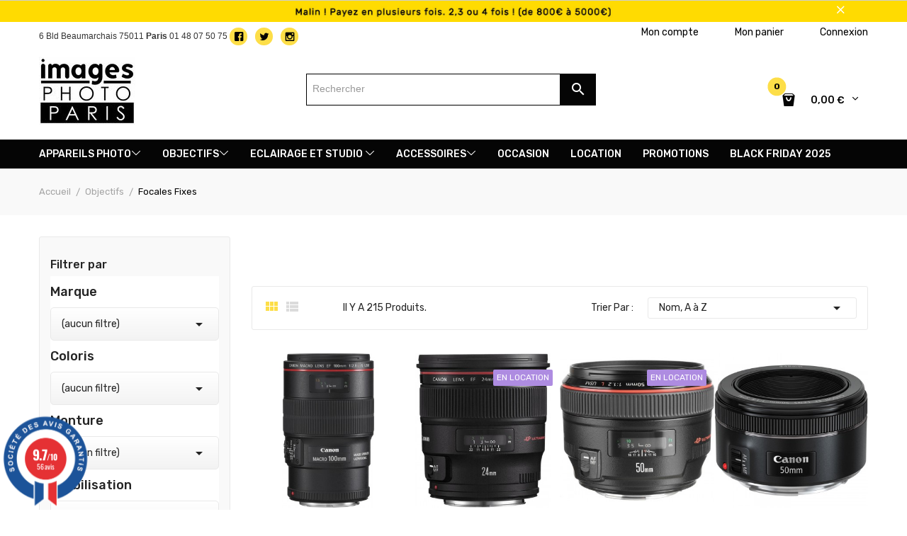

--- FILE ---
content_type: text/html; charset=utf-8
request_url: https://paris.images-photo.com/27-focales-fixes
body_size: 18793
content:
<!doctype html>
<html lang="fr">

  <head>
    
      
  <meta charset="utf-8">





  <meta http-equiv="x-ua-compatible" content="ie=edge">
  




  <title>Découvrez Focales Fixes | Images Photo Paris</title>
  <meta name="description" content="Découvrez la gamme Focales Fixes. Le meilleur du neuf, Occasion, Location. Expédition sous 24h ✓ paiement x3 ou x4 | Images Photo Paris">
  <meta name="keywords" content="">
        <link rel="canonical" href="https://paris.images-photo.com/27-focales-fixes">
  


  <meta name="viewport" content="width=device-width, initial-scale=1">


  <link rel="icon" type="image/vnd.microsoft.icon" href="/img/favicon.ico?1570114457">
  <link rel="shortcut icon" type="image/x-icon" href="/img/favicon.ico?1570114457">

<link href="https://fonts.googleapis.com/css?family=Rubik:300,300i,400,400i,500,500i,700,700i,900,900i&amp;subset=cyrillic,hebrew,latin-ext" rel="stylesheet">
<script src="https://ajax.googleapis.com/ajax/libs/jquery/3.2.1/jquery.min.js"></script>

  



  	

  <script type="text/javascript">
        var POSSLIDESHOW_NAV = 0;
        var POSSLIDESHOW_PAGI = 1;
        var POSSLIDESHOW_SPEED = 5000;
        var add_to_cart = "Ajouter au panier";
        var addresserror = "Vous pouvez compl\u00e9ter pr\u00e9commande sur votre adresse actuelle.";
        var blocksearch_type = "top";
        var checkpreorder_url = "https:\/\/paris.images-photo.com\/module\/preorder\/existspreordercustomer";
        var current_cust_id = null;
        var customPrice = "prix personnalis\u00e9 existe d\u00e9j\u00e0 pour vous. S'il vous pla\u00eet changer le prix personnalis\u00e9.";
        var customPriceLower = "prix personnalis\u00e9 doit \u00eatre inf\u00e9rieur au prix du produit.";
        var customer = 0;
        var invalidPrice = "S'il vous pla\u00eet entrer le prix valide.";
        var iqitmegamenu = {"sticky":true,"mobileType":"push","containerSelector":"#wrapper .container"};
        var iso_code = "fr";
        var loginerror = "S'il vous pla\u00eet vous connecter pour acheter des produits de pr\u00e9-commande.";
        var loginreq = "Pour acheter des produits de pr\u00e9-commande, vous devez vous connecter.";
        var minPrice = "Prix \u200b\u200bdevrait \u00eatre sup\u00e9rieur ou \u00e9gal au prix minimum de pr\u00e9-commande.";
        var noLonger = "Pr\u00e9 r\u00e9servation est plus disponible.";
        var notAvailable = "Pardon! Pr\u00e9commande a \u00e9t\u00e9 vendu.";
        var notenoughstock = "stock Il ne suffit pas d'acheter des produits de pr\u00e9-commande.";
        var preorder_now = "Pr\u00e9commander maintenant";
        var prestashop = {"cart":{"products":[],"totals":{"total":{"type":"total","label":"Total","amount":0,"value":"0,00\u00a0\u20ac"},"total_including_tax":{"type":"total","label":"Total TTC","amount":0,"value":"0,00\u00a0\u20ac"},"total_excluding_tax":{"type":"total","label":"Total HT :","amount":0,"value":"0,00\u00a0\u20ac"}},"subtotals":{"products":{"type":"products","label":"Sous-total","amount":0,"value":"0,00\u00a0\u20ac"},"discounts":null,"shipping":{"type":"shipping","label":"Livraison","amount":0,"value":"gratuit"},"tax":null},"products_count":0,"summary_string":"0 articles","vouchers":{"allowed":1,"added":[]},"discounts":[],"minimalPurchase":0,"minimalPurchaseRequired":""},"currency":{"name":"euro","iso_code":"EUR","iso_code_num":"978","sign":"\u20ac"},"customer":{"lastname":null,"firstname":null,"email":null,"birthday":null,"newsletter":null,"newsletter_date_add":null,"optin":null,"website":null,"company":null,"siret":null,"ape":null,"is_logged":false,"gender":{"type":null,"name":null},"addresses":[]},"language":{"name":"Fran\u00e7ais (French)","iso_code":"fr","locale":"fr-FR","language_code":"fr","is_rtl":"0","date_format_lite":"d\/m\/Y","date_format_full":"d\/m\/Y H:i:s","id":1},"page":{"title":"","canonical":"https:\/\/paris.images-photo.com\/27-focales-fixes","meta":{"title":"D\u00e9couvrez Focales Fixes | Images Photo Paris","description":"D\u00e9couvrez la gamme Focales Fixes. Le meilleur du neuf, Occasion, Location. Exp\u00e9dition sous 24h \u2713 paiement x3 ou x4 | Images Photo Paris","keywords":"","robots":"index"},"page_name":"category","body_classes":{"lang-fr":true,"lang-rtl":false,"country-FR":true,"currency-EUR":true,"layout-left-column":true,"page-category":true,"tax-display-enabled":true,"category-id-27":true,"category-Focales Fixes":true,"category-id-parent-66":true,"category-depth-level-3":true},"admin_notifications":[]},"shop":{"name":"Images-Photo Paris","logo":"\/img\/images-photo-paris-logo-1553617577.jpg","stores_icon":"\/img\/logo_stores.png","favicon":"\/img\/favicon.ico"},"urls":{"base_url":"https:\/\/paris.images-photo.com\/","current_url":"https:\/\/paris.images-photo.com\/27-focales-fixes","shop_domain_url":"https:\/\/paris.images-photo.com","img_ps_url":"https:\/\/paris.images-photo.com\/img\/","img_cat_url":"https:\/\/paris.images-photo.com\/img\/c\/","img_lang_url":"https:\/\/paris.images-photo.com\/img\/l\/","img_prod_url":"https:\/\/paris.images-photo.com\/img\/p\/","img_manu_url":"https:\/\/paris.images-photo.com\/img\/m\/","img_sup_url":"https:\/\/paris.images-photo.com\/img\/su\/","img_ship_url":"https:\/\/paris.images-photo.com\/img\/s\/","img_store_url":"https:\/\/paris.images-photo.com\/img\/st\/","img_col_url":"https:\/\/paris.images-photo.com\/img\/co\/","img_url":"https:\/\/paris.images-photo.com\/themes\/theme_devita1\/assets\/img\/","css_url":"https:\/\/paris.images-photo.com\/themes\/theme_devita1\/assets\/css\/","js_url":"https:\/\/paris.images-photo.com\/themes\/theme_devita1\/assets\/js\/","pic_url":"https:\/\/paris.images-photo.com\/upload\/","pages":{"address":"https:\/\/paris.images-photo.com\/adresse","addresses":"https:\/\/paris.images-photo.com\/adresses","authentication":"https:\/\/paris.images-photo.com\/connexion","cart":"https:\/\/paris.images-photo.com\/panier","category":"https:\/\/paris.images-photo.com\/index.php?controller=category","cms":"https:\/\/paris.images-photo.com\/index.php?controller=cms","contact":"https:\/\/paris.images-photo.com\/nous-contacter","discount":"https:\/\/paris.images-photo.com\/reduction","guest_tracking":"https:\/\/paris.images-photo.com\/suivi-commande-invite","history":"https:\/\/paris.images-photo.com\/historique-commandes","identity":"https:\/\/paris.images-photo.com\/identite","index":"https:\/\/paris.images-photo.com\/","my_account":"https:\/\/paris.images-photo.com\/mon-compte","order_confirmation":"https:\/\/paris.images-photo.com\/confirmation-commande","order_detail":"https:\/\/paris.images-photo.com\/index.php?controller=order-detail","order_follow":"https:\/\/paris.images-photo.com\/suivi-commande","order":"https:\/\/paris.images-photo.com\/commande","order_return":"https:\/\/paris.images-photo.com\/index.php?controller=order-return","order_slip":"https:\/\/paris.images-photo.com\/avoirs","pagenotfound":"https:\/\/paris.images-photo.com\/page-introuvable","password":"https:\/\/paris.images-photo.com\/recuperation-mot-de-passe","pdf_invoice":"https:\/\/paris.images-photo.com\/index.php?controller=pdf-invoice","pdf_order_return":"https:\/\/paris.images-photo.com\/index.php?controller=pdf-order-return","pdf_order_slip":"https:\/\/paris.images-photo.com\/index.php?controller=pdf-order-slip","prices_drop":"https:\/\/paris.images-photo.com\/promotions","product":"https:\/\/paris.images-photo.com\/index.php?controller=product","search":"https:\/\/paris.images-photo.com\/recherche","sitemap":"https:\/\/paris.images-photo.com\/sitemap","stores":"https:\/\/paris.images-photo.com\/magasins","supplier":"https:\/\/paris.images-photo.com\/fournisseur","register":"https:\/\/paris.images-photo.com\/connexion?create_account=1","order_login":"https:\/\/paris.images-photo.com\/commande?login=1"},"alternative_langs":{"fr":"https:\/\/paris.images-photo.com\/27-focales-fixes"},"theme_assets":"\/themes\/theme_devita1\/assets\/","actions":{"logout":"https:\/\/paris.images-photo.com\/?mylogout="},"no_picture_image":{"bySize":{"side_default":{"url":"https:\/\/paris.images-photo.com\/img\/p\/fr-default-side_default.jpg","width":70,"height":92},"small_default":{"url":"https:\/\/paris.images-photo.com\/img\/p\/fr-default-small_default.jpg","width":98,"height":98},"cart_default":{"url":"https:\/\/paris.images-photo.com\/img\/p\/fr-default-cart_default.jpg","width":125,"height":125},"home_default":{"url":"https:\/\/paris.images-photo.com\/img\/p\/fr-default-home_default.jpg","width":350,"height":350},"medium_default":{"url":"https:\/\/paris.images-photo.com\/img\/p\/fr-default-medium_default.jpg","width":460,"height":460},"large_default":{"url":"https:\/\/paris.images-photo.com\/img\/p\/fr-default-large_default.jpg","width":600,"height":600}},"small":{"url":"https:\/\/paris.images-photo.com\/img\/p\/fr-default-side_default.jpg","width":70,"height":92},"medium":{"url":"https:\/\/paris.images-photo.com\/img\/p\/fr-default-home_default.jpg","width":350,"height":350},"large":{"url":"https:\/\/paris.images-photo.com\/img\/p\/fr-default-large_default.jpg","width":600,"height":600},"legend":""}},"configuration":{"display_taxes_label":true,"is_catalog":false,"show_prices":true,"opt_in":{"partner":true},"quantity_discount":{"type":"discount","label":"Remise"},"voucher_enabled":1,"return_enabled":0},"field_required":[],"breadcrumb":{"links":[{"title":"Accueil","url":"https:\/\/paris.images-photo.com\/"},{"title":"Objectifs","url":"https:\/\/paris.images-photo.com\/66-objectifs"},{"title":"Focales Fixes","url":"https:\/\/paris.images-photo.com\/27-focales-fixes"}],"count":3},"link":{"protocol_link":"https:\/\/","protocol_content":"https:\/\/"},"time":1765606358,"static_token":"484e3e04f70430fef8b1eb4d4a5bc3a9","token":"6c7205f2bee02c0fb357d16579674d7f","modules":{"alma":false}};
        var search_url = "https:\/\/paris.images-photo.com\/recherche";
        var sold_out = "\u00c9puis\u00e9";
        var specificProcess = "https:\/\/paris.images-photo.com\/module\/preorder\/specificprocess";
        var specificerror = "Vous n'avez pas d\u00e9fini tout prix sp\u00e9cifique pour le produit de pr\u00e9-commande.";
        var ssa_autocomplete_url = "https:\/\/paris.images-photo.com\/module\/savvysearch\/autocomplete";
        var ssa_currency_blank = 1;
        var ssa_currency_format = "#,##0.00\u00a0\u00a4";
        var ssa_currency_sign = "\u20ac";
        var ssa_minchars = 1;
        var static_token = "484e3e04f70430fef8b1eb4d4a5bc3a9";
      </script>
		<link rel="stylesheet" href="https://paris.images-photo.com/themes/theme_devita1/assets/css/theme.css" media="all">
		<link rel="stylesheet" href="https://paris.images-photo.com/modules/preorder/views/css/preorder_timer.css" media="all">
		<link rel="stylesheet" href="https://paris.images-photo.com/modules/preorder/views/css/flip_responsive_product_page.css" media="all">
		<link rel="stylesheet" href="https://paris.images-photo.com/modules/preorder/views/css/flipclock.css" media="all">
		<link rel="stylesheet" href="https://paris.images-photo.com/modules/preorder/views/css/preorder_desc.css" media="all">
		<link rel="stylesheet" href="https://paris.images-photo.com/js/jquery/plugins/growl/jquery.growl.css" media="all">
		<link rel="stylesheet" href="https://paris.images-photo.com/modules/paypal/views/css/paypal_fo.css" media="all">
		<link rel="stylesheet" href="https://paris.images-photo.com/modules/ps_facetedsearch/views/dist/front.css" media="all">
		<link rel="stylesheet" href="https://paris.images-photo.com/modules/posslideshows/css/nivo-slider/nivo-slider.css" media="all">
		<link rel="stylesheet" href="https://paris.images-photo.com/modules/posstaticfooter/css/jquery.fancybox.css" media="all">
		<link rel="stylesheet" href="https://paris.images-photo.com/modules/posrotatorimg/css/posrotatorimg.css" media="all">
		<link rel="stylesheet" href="https://paris.images-photo.com/modules/steavisgarantis/views/css/style.css" media="all">
		<link rel="stylesheet" href="https://paris.images-photo.com/modules/savvysearch/views/css/savvysearch.css" media="all">
		<link rel="stylesheet" href="https://paris.images-photo.com/modules/savvysearch/views/css/ssa_icons-1-7.css" media="all">
		<link rel="stylesheet" href="https://paris.images-photo.com/modules/savvysearch/views/css/ssa_autocomplete.css" media="all">
		<link rel="stylesheet" href="https://paris.images-photo.com/modules/stock_status//views/css/front.css" media="all">
		<link rel="stylesheet" href="https://paris.images-photo.com/modules/hlproductsuggestion//views/css/slick-theme.css" media="all">
		<link rel="stylesheet" href="https://paris.images-photo.com/modules/hlproductsuggestion//views/css/slick.css" media="all">
		<link rel="stylesheet" href="https://paris.images-photo.com/modules/hlproductsuggestion//views/css/front.css" media="all">
		<link rel="stylesheet" href="https://paris.images-photo.com/modules/productlabelsandstickers/views/css/stickers.css" media="all">
		<link rel="stylesheet" href="https://paris.images-photo.com/js/jquery/ui/themes/base/minified/jquery-ui.min.css" media="all">
		<link rel="stylesheet" href="https://paris.images-photo.com/js/jquery/ui/themes/base/minified/jquery.ui.theme.min.css" media="all">
		<link rel="stylesheet" href="https://paris.images-photo.com/js/jquery/plugins/autocomplete/jquery.autocomplete.css" media="all">
		<link rel="stylesheet" href="https://paris.images-photo.com/modules/iqitmegamenu/views/css/font-awesome.min.css" media="all">
		<link rel="stylesheet" href="https://paris.images-photo.com/modules/ps_imageslider/css/homeslider.css" media="all">
		<link rel="stylesheet" href="https://paris.images-photo.com/themes/theme_devita1/modules/productcomments/productcomments.css" media="all">
		<link rel="stylesheet" href="https://paris.images-photo.com/modules/iqitmegamenu/views/css/front.css" media="all">
		<link rel="stylesheet" href="https://paris.images-photo.com/modules/iqitmegamenu/views/css/iqitmegamenu_s_1.css" media="all">
		<link rel="stylesheet" href="https://paris.images-photo.com/themes/theme_devita1/assets/css/custom.css" media="all">
		<link rel="stylesheet" href="https://paris.images-photo.com/themes/theme_devita1/assets/css/product.css" media="all">
		<link rel="stylesheet" href="https://paris.images-photo.com/themes/theme_devita1/assets/css/sub-categories.css" media="all">
		<link rel="stylesheet" href="https://paris.images-photo.com/themes/theme_devita1/assets/css/explorer.css" media="all">
		<link rel="stylesheet" href="https://paris.images-photo.com/themes/theme_devita1/assets/css/edge.css" media="all">
	
	


        <link rel="preload" href="/modules/creativeelements/views/lib/ceicons/fonts/ceicons.woff2?fj664s"
            as="font" type="font/woff2" crossorigin>
                <link rel="preload" href="/modules/creativeelements/views/lib/font-awesome/fonts/fontawesome-webfont.woff2?v=4.7.0"
            as="font" type="font/woff2" crossorigin>
        <!--CE-JS-->


  <style type="text/css">
.animation1 {
	 -webkit-transition-duration: 500ms !important;
    -moz-transition-duration: 500ms !important;
    -o-transition-duration: 500ms !important;
    transition-duration: 500ms !important;
}

</style><style>
	.lgcookieslaw_banner {
		display:table;
		width:100%;
		position:fixed;
		left:0;
		repeat-x scroll left top;
		background: #000000;
		border-color: #000000;
		border-left: 1px solid #000000;
		border-radius: 3px 3px 3px 3px;
		border-right: 1px solid #000000;
		color: #FFFFFF !important;
		z-index: 99999;
		border-style: solid;
		border-width: 1px;
		margin: 0;
		outline: medium none;
		text-align: center;
		vertical-align: middle;
		text-shadow: 0 0 0 0;
		-webkit-box-shadow: 0px 1px 5px 0px #000000;
		-moz-box-shadow:    0px 1px 5px 0px #000000;
		box-shadow:         0px 1px 5px 0px #000000;
		font-size: 12px;
	
		bottom:0;;
		opacity:1;
	
	}

	.lgcookieslaw_banner > form
	{
		position:relative;
	}

	.lgcookieslaw_banner span.lgcookieslaw_btn
	{
		border-color: #fdde47  !important;
		background: #fdde47  !important;
		color: #000000 !important;
		text-align: center;
		margin: 5px 0px 5px 0px;
		padding: 5px 5px;
		display: inline-block;
		border: 0;
		font-weight: bold;
		height: 26px;
		line-height: 16px;
		width: auto;
		font-size: 12px;
		cursor: pointer;
	}

	.lgcookieslaw_banner span:hover.lgcookieslaw_btn
	{
		moz-opacity:0.85;
		opacity: 0.85;
		filter: alpha(opacity=85);
	}

	.lgcookieslaw_banner a.lgcookieslaw_btn
	{
		border-color: #fdde47 ;
		background: #fdde47 ;
		color: #000000 !important;
		margin: 5px 0px 5px 0px;
		text-align: center;
		padding: 5px 5px;
		display: inline-block;
		border: 0;
		font-weight: bold;
		height: 26px;
		line-height: 16px;
		width: auto;
		font-size: 12px;
	}

	@media (max-width: 768px) {
		.lgcookieslaw_banner span.lgcookieslaw_btn,
		.lgcookieslaw_banner a.lgcookieslaw_btn {
			height: auto;
		}
	}

	.lgcookieslaw_banner a:hover.lgcookieslaw_btn
	{
		border-color: #fdde47 ;
		background: #fdde47 ;
		color: #000000 !important;
		moz-opacity:0.85;
		opacity: 0.85;
		filter: alpha(opacity=85);
	}

	.lgcookieslaw_close_banner_btn
	{
		cursor:pointer;
		height:21px;
		max-width:21px;
		width:21px;
	}

	.lgcookieslaw_container {
		display:table;
		margin: 0 auto;
	}

	.lgcookieslaw_button_container {
		display:table-cell;
		padding:0px;
		vertical-align: middle;
	}

	.lgcookieslaw_button_container div{
		display:table-cell;
		padding: 0px 4px 0px 0px;
		vertical-align: middle;
	}

	.lgcookieslaw_message {
		display:table-cell;
		font-size: 12px;
		padding:2px 5px 5px 5px;
		vertical-align: middle;
	}

	.lgcookieslaw_message p {
		margin: 0;
		color: #FFFFFF !important;
	}

	.lgcookieslaw_btn-close {
		position:absolute;
		right:5px;
		top:5px;
	}
</style>

<script type="text/javascript">
    function closeinfo(accept)
    {
        var banners = document.getElementsByClassName("lgcookieslaw_banner");
        if( banners ) {
            for (var i = 0; i < banners.length; i++) {
                banners[i].style.display = 'none';
            }
        }

        if (typeof accept != 'undefined' && accept == true) {
            setCookie("__lglaw", 1, 31536000);
        }
    }

    function checkLgCookie()
    {
        return document.cookie.match(/^(.*;)?\s*__lglaw\s*=\s*[^;]+(.*)?$/);
    }

    function setCookie(cname, cvalue, exdays) {
        var d = new Date();
        d.setTime(d.getTime() + (exdays * 1000));
        var expires = "expires=" + d.toUTCString();
        document.cookie = cname + "=" + cvalue + ";" + expires + ";path=/";
    }

    var lgbtnclick = function(){
        var buttons = document.getElementsByClassName("lgcookieslaw_btn_accept");
        if( buttons != null ) {
            for (var i = 0; i < buttons.length; i++) {
                buttons[i].addEventListener("click", function () {
                    closeinfo(true);
                                        
                });
            }
        }
    };

    window.addEventListener('load',function(){
        if( checkLgCookie() ) {
            closeinfo();
        } else {
            
                        
            lgbtnclick();
        }
    });

</script>

<script type="text/javascript">
	(window.gaDevIds=window.gaDevIds||[]).push('d6YPbH');
	(function(i,s,o,g,r,a,m){i['GoogleAnalyticsObject']=r;i[r]=i[r]||function(){
	(i[r].q=i[r].q||[]).push(arguments)},i[r].l=1*new Date();a=s.createElement(o),
	m=s.getElementsByTagName(o)[0];a.async=1;a.src=g;m.parentNode.insertBefore(a,m)
	})(window,document,'script','https://www.google-analytics.com/analytics.js','ga');

            ga('create', 'UA-149772401-4', 'auto');
                        ga('send', 'pageview');
    
    ga('require', 'ec');
</script>

    


                                        <script src="//code.tidio.co/ax9t8rrz03vkacd7jucih0oyfltwpqon.js" type="text/javascript"></script>
                        <link href="//fonts.googleapis.com/css?family=Open+Sans:600,400,400i|Oswald:700" rel="stylesheet" type="text/css" media="all">
 
<script type="text/javascript">
    var agSiteId="6346";
</script>
<script src="https://www.societe-des-avis-garantis.fr/wp-content/plugins/ag-core/widgets/JsWidget.js" type="text/javascript"></script>

<style>
    </style>    <style></style><script type="text/javascript">var ssa_autocomplete_template ="<# var prop = item['prop'] || {}; #><# if (item.bid==='word') { #><# if (item.type==='header') { #><#= item.label #><# if ('total' in prop) { #><span> (<#= prop.total #>)<\/span><# } #><# } #><# if (item.type==='item') { #><a class='ssa-item-highlight' <# if (item.link) { #>href=\"<#= item.link #>\"<# } #>><#= item.label #><\/a><# } #><# if (item.type==='total') { #><# if ('total' in prop) { #><div class='ssa-total-found'><# if (item.link) { #><a href=\"<#= item.link #>\"><# } #><span><#= item.label #> <#= prop.total #><\/span><# if (item.link) { #><\/a><# } #><\/div><# } #><# } #><# } #><# if (item.bid==='cms') { #><# if (item.type==='header') { #><#= item.label #><# if ('total' in prop) { #><span> (<#= prop.total #>)<\/span><# } #><# } #><# if (item.type==='item') { #><a class='ssa-item-highlight' <# if (item.link) { #>href=\"<#= item.link #>\"<# } #>><#= item.label #><\/a><# } #><# if (item.type==='total') { #><# if ('total' in prop) { #><div class='ssa-total-found'><# if (item.link) { #><a href=\"<#= item.link #>\"><# } #><span><#= item.label #> <#= prop.total #><\/span><# if (item.link) { #><\/a><# } #><\/div><# } #><# } #><# } #><#  if (item.bid==='namemf') { #><# if (item.type==='header') { #><#= item.label #><# if ('total' in prop) { #><span> (<#= prop.total #>)<\/span><# } #><# } #><# if (item.type==='item') { #><a class='ssa-item-highlight' <# if (item.link) { #>href=\"<#= item.link #>\"<# } #> ><#= item.label #><\/a>    <# if (prop.label_nmf)  { #><# if (prop.link_nmf)  { #><a href=\"<#= prop.link_nmf #>\"> (<#= prop.label_nmf #>)<\/a><# } else { #><span > (<#= prop.label_nmf #>)<\/span><# } #><# } #><# } #><# if (item.type==='total') { #><# if ('total' in prop) { #><div class='ssa-total-found'><# if (item.link) { #><a href=\"<#= item.link #>\"><# } #><span><#= item.label #> <#= prop.total #><\/span><# if (item.link) { #><\/a><# } #><\/div><# } #><# } #><# } #><#  if (item.bid==='mfr') { #><# if (item.type==='header') { #><#= item.label #><# if ('total' in prop) { #><span> (<#= prop.total #>)<\/span><# } #><# } #><# if (item.type==='item') { #><a class='ssa-item-highlight' <# if (item.link) { #>href=\"<#= item.link #>\"<# } #> ><#= item.label #> <# if (item.prod_qty)  { #> (<#= item.prod_qty #>) <# } #><\/a><# if (prop.label_mfr)  { #><# if (prop.link_mfr)  { #><a href=\"<#= prop.link_mfr #>\"> (<#= prop.label_mfr #>)<\/a><# } else { #><span > (<#= prop.label_mfr #>)<\/span><# } #><# } #><# } #><# if (item.type==='total') { #><# if ('total' in prop) { #><div class='ssa-total-found'><# if (item.link) { #><a href=\"<#= item.link #>\"><# } #><span><#= item.label #> <#= prop.total #><\/span><# if (item.link) { #><\/a><# } #><\/div><# } #><# } #><# } #><#  if (item.bid==='namecat') { #><# if (item.type==='header') { #><#= item.label #><# if ('total' in prop) { #><span> (<#= prop.total #>)<\/span><# } #><# } #><# if (item.type==='item') { #><# if (prop.cat_full)  { #><# for (var i=0; i<prop.cat_full.length; i++) { #><# if (prop.cat_full[i].link_pcat)  { #><a class='ssa-item-highlight' href=\"<#= prop.cat_full[i].link_pcat #>\"> <#= prop.cat_full[i].label_pcat #><# if (prop.cat_full.length > (i+1)) { #> \/ <# } #><\/a><# } else { #><span class='ssa-item-highlight'> <#= prop.cat_full[i].label_pcat #><# if (prop.cat_full.length > (i+1)) { #> \/ <# } #><\/span><# } #><# } #><# } else { #><a class='ssa-item-highlight' <# if (item.link) { #>href=\"<#= item.link #>\"<# } #> ><#= item.label #><\/a><# if (prop.label_mcat)  { #><# if (prop.link_mcat)  { #><a href=\"<#= prop.link_mcat #>\"> (<#= prop.label_mcat #>)<\/a><# } else { #><span > (<#= prop.label_mcat #>)<\/span><# } #><# } #><# } #><# } #><# if (item.type==='total') { #><# if ('total' in prop) { #><div class='ssa-total-found'><# if (item.link) { #><a href=\"<#= item.link #>\"><# } #><span><#= item.label #> <#= prop.total #><\/span><# if (item.link) { #><\/a><# } #><\/div><# } #><# } #><# } #><#  if (item.bid==='cat') { #><# if (item.type==='header') { #><#= item.label #><# if ('total' in prop) { #><span> (<#= prop.total #>)<\/span><# } #><# } #><# if (item.type==='item') { #><a class='ssa-item-highlight' <# if (item.link) { #>href=\"<#= item.link #>\"<# } #> ><#= item.label #><\/a><# if (prop.label_mcat)  { #><# if (prop.link_mcat)  { #><a href=\"<#= prop.link_mcat #>\"> (<#= prop.label_mcat #>)<\/a><# } else { #><span > (<#= prop.label_mcat #>)<\/span><# } #><# } #><# } #><# if (item.type==='total') { #><# if ('total' in prop) { #><div class='ssa-total-found'><# if (item.link) { #><a href=\"<#= item.link #>\"><# } #><span><#= item.label #> <#= prop.total #><\/span><# if (item.link) { #><\/a><# } #><\/div><# } #><# } #><# } #><# if (item.bid==='prodsimp') { #><# if (item.type==='header') { #><#= item.label #><# if ('total' in prop) { #><span> (<#= prop.total #>)<\/span><# } #><# } #><# if (item.type==='item') { #><a class='ssa-item-highlight' <# if (item.link) { #>href=\"<#= item.link #>\"<# } #> ><#= item.label #><\/a><# if (prop.label_cat)  { #><# if (prop.link_cat)  { #><a href=\"<#= prop.link_cat #>\"> (<#= prop.label_cat #>)<\/a><# } else { #><span> (<#= prop.label_cat #>)<\/span><# } #><# } #><# } #><# if (item.type==='total') { #><# if ('total' in prop) { #><div class='ssa-total-found'><# if (item.link) { #><a href=\"<#= item.link #>\"><# } #><span><#= item.label #> <#= prop.total #><\/span><# if (item.link) { #><\/a><# } #><\/div><# } #><# } #><# } #><# if (item.bid==='prod') { #><# if (item.type==='groupcat') { #><a class='ssa-item-highlight' <# if (item.link) { #>href=\"<#= item.link #>\"<# } #> ><#= item.label #><# if (prop.label_mcat) { #><span class='ssa-item-button' <# if (prop.link_mcat) { #>data-link=\"<#= prop.link_mcat #>\"<# } #>> (<#= prop.label_mcat #>)<\/span><# } #><\/a><# } #><# if (item.type==='header') { #><#= item.label #><# if ('total' in prop) { #><span> (<#= prop.total #>)<\/span><# } #><# } #><# if (item.type==='item') { #><# if (item.link) { #><a class='ssa-autocomplete-product-link' href=\"<#= item.link #>\"><\/a><div class='ssa-autocomplete-product' href=\"<#= item.link #>\"><div class='ssa-table'><div class='ssa-table-row'><# if (prop.image_link) { #><div class='ssa-image ssa-table-cell'><div><img src=\"<#= prop.image_link #>\" \/><\/div><\/div><# } #><div class='ssa-content ssa-table-cell'><# if ('rating' in prop) { #><div class='ssa-rating clearfix'><# for (var i=0; i<5; i++) { #><# if (prop.rating <= i) { #><div class='star'><\/div><# } else { #><div class='star star_on'><\/div><# } #><# } #><\/div><# } #><# if (prop.title) { #><div class='ssa-name'><#= prop.title #><\/div><# } #><# if (prop.label_cat) { #><div class='ssa-product-categories'><a <# if (prop.link_cat) { #>href=\"<#= prop.link_cat #>\"<# } #> ><#= prop.label_cat #><\/a><# if (prop.label_mcat)  { #><# if (prop.link_mcat)  { #><a href=\"<#= prop.link_mcat #>\"> (<#= prop.label_mcat #>)<\/a><# } else { #><span > (<#= prop.label_mcat #>)<\/span><# } #><# } #><\/div><# } #><#  if (prop.desc) { #><div class='ssa-description'><#= prop.desc #><\/div><# } #><#  if ( window.ssa_has_addcart && !prop.hide_add_cart ) { #><#  if ( prop.cart_qty ) { #><div class='ssa-add-cart ssa-item-button' title=\"Ajouter au panier\" data-id_product=\"<#= prop.id_product #>\" data-minimal_quantity=\"<#= prop.cart_min_qty #>\"><i class='icon-shopping-cart'><\/i><i class='material-icons shopping-cart'>shopping_cart<\/i><\/div><# } else { #><div class='ssa-cart-out-of-stock unvisible'><span>Rupture de stock<\/span><\/div><# } #><# } #><#  if (prop.price) { #><#  var new_price = prop.price;var old_price = prop.old_price || new_price;var reduction = parseInt(prop.reduction, 10) || 0;var has_reduction=(reduction > 0 && new_price < old_price );var formatted_reduction = !has_reduction ? '' : reduction +'%';#><div class='ssa-price-block'><div class='ssa-new-price'><#= new_price #><\/div><#  if (has_reduction) { #><div class='ssa-old-price'><#= old_price #><\/div><div class='ssa-reduce-percent-price'><#= formatted_reduction #><\/div><# } #><\/div><# } #><div class='ssa-qty-block'><#  if ( 'qty' in prop ) { #><div class='ssa-qty'>Qt\u00e9 :  <#= prop.qty #><\/div><# } #><#  if ( 'min_qty' in prop ) { #><div class='ssa-min-qty'>Qt\u00e9 Min. :  <#= prop.min_qty #><\/div><# } #><\/div><\/div><\/div><\/div><\/div><# } #><# } #><# if (item.type==='total') { #><# if ('total' in prop) { #><div class='ssa-total-found'><# if (item.link) { #><a href=\"<#= item.link #>\"><# } #><span><#= item.label #> <#= prop.total #><\/span><# if (item.link) { #><\/a><# } #><\/div><# } #><# } #><# } #><# if (item.bid === 'notfound') { #><# if (item.type==='item') { #><# if (item.link) { #><div class='ssa-notfound'><a href=\"<#= item.link #>\"><span><#= item.label #><\/span><\/a><\/div><# } else { #><a><span><#= item.label #><\/span><\/a><# } #><# } #><# } #>";</script>





    
  </head>

  <body id="category" class="lang-fr country-fr currency-eur layout-left-column page-category tax-display-enabled category-id-27 category-focales-fixes category-id-parent-66 category-depth-level-3 elementor-page elementor-page-27040101">

    
      
    

    <main>
      
              

      <header id="header">
        
          	
<!-- Google tag (gtag.js) -->
<script async src="https://www.googletagmanager.com/gtag/js?id=G-Q5L3GP081E"></script>
<script>
  window.dataLayer = window.dataLayer || [];
  function gtag(){dataLayer.push(arguments);}
  gtag('js', new Date());

  gtag('config', 'G-Q5L3GP081E');
</script>


  <div class="header-banner">
       <div class="banner-nav hidden-md-down">
	<div class="container">
	<span class="close_banner"><i class="icon-x"></i></span>
	</div>
	<a class="banner" href="https://paris.images-photo.com/" title="">
	  		<img src="https://paris.images-photo.com/modules/ps_banner/img/2221cf35b0612ca398d30eb532dd51c8.jpg" alt="" title="" class="img-fluid">
	  	</a>
</div>
<script type="text/javascript">
 $(document).ready(function(){	
	$(".close_banner").click(function () {
		$(this).parents(".banner-nav") .slideUp(300);
	});
 });
</script>
  </div>



  <nav class="header-nav">
    <div class="container">
              
<div class="user-info-block selector-block hidden-lg-up">
    <div class="currency-selector localiz_block dropdown js-dropdown">
	    <button data-target="#" data-toggle="dropdown" class=" btn-unstyle">
		  <span class="icon icon-Settings"></span>
		  <span class="expand-more">Setting</span>
		  <i class="material-icons">expand_more</i>
		</button>
		<ul class="dropdown-menu">
		<li>
			<a href="https://paris.images-photo.com/mon-compte" rel="nofollow" class="dropdown-item">Mon compte</a>
		</li>
		<li>
		<li>
			<a class="dropdown-item" href="https://paris.images-photo.com/module/blockwishlist/mywishlist" title="Ma liste d'envies">Ma liste d'envies</a>
		</li>
		<li>
			<a href="https://paris.images-photo.com/panier?action=show" class="dropdown-item" >Mon panier</a>
		</li>
		<li>
						  <a
				href="https://paris.images-photo.com/mon-compte"
				title="Identifiez-vous"
				rel="nofollow" class="dropdown-item"
			  >
				<span>Connexion</span>
			  </a>
		  </li>
				</ul>
    </div>
</div>
<ul class="user_info_desktop hidden-md-down">
	<li>
		<a href="https://paris.images-photo.com/mon-compte" rel="nofollow" class="dropdown-item"> Mon compte</a>
	</li>
	<li>
		<a href="https://paris.images-photo.com/panier?action=show" class="dropdown-item">Mon panier</a>
	</li>
	<li>
		  <a
		href="https://paris.images-photo.com/mon-compte" class="dropdown-item"
		title="Identifiez-vous"
		rel="nofollow"
	  >
		<span class="">Connexion</span>
	  </a>
		</li>
</ul>
	<div class="adrMagasin" id="adrMagasin"> 
		<div class="address_ly social_follow header-rs">6 Bld Beaumarchais 75011 <span style="font-weight: 700;">Paris</span> 01 48 07 50 75  
	              <li class="facebook"><a href="https://www.facebook.com/imagesphotoparis/" target="_blank"></a></li>
	              <li class="twitter"><a href="https://twitter.com/ImagesPhotoNews" target="_blank"></a></li>
	              <li class="instagram"><a href="https://www.instagram.com/imagesphotoparis/?hl=fr" target="_blank"></a></li>
  	</div> 
	</div>
</div>
    </div>
  </nav>




  <div class="header-top">
    <div class="container">
       <div class="row">
      
		<div class="header_logo col-left col col-lg-3 col-md-12 col-xs-12">
		  <a href="https://paris.images-photo.com/">
			<img class="logo img-responsive" src="/img/images-photo-paris-logo-1553617577.jpg" alt="Images-Photo Paris">
		  </a>
      
		</div>
   
		<div class="col-right col col-xs-12 col-lg-9 col-md-12 display_top">
    
			     <div class="blockcart cart-preview" data-refresh-url="//paris.images-photo.com/module/ps_shoppingcart/ajax" data-cartitems="0">
	<div class="header">
		<a rel="nofollow" href="//paris.images-photo.com/panier?action=show">
			<i class="fas fa-shopping-basket"></i>
			 <span class="item_count">0</span>
			<span class="item_total">0,00 €</span>
		</a>
	</div>
    <div class="body">
		<div class="content-cart">
			<div class="mini_cart_arrow"></div>
			<ul>
			  			</ul>
			<div class="price_content">
				<div class="cart-subtotals">
				  					<div class="products price_inline">
					  <span class="label">Sous-total</span>
					  <span class="value">0,00 €</span>
					</div>
				  					<div class=" price_inline">
					  <span class="label"></span>
					  <span class="value"></span>
					</div>
				  					<div class="shipping price_inline">
					  <span class="label">Livraison</span>
					  <span class="value">gratuit</span>
					</div>
				  					<div class=" price_inline">
					  <span class="label"></span>
					  <span class="value"></span>
					</div>
				  				</div>
				<div class="cart-total price_inline">
				  <span class="label">Total</span>
				  <span class="value">0,00 €</span>
				</div>
			</div>
			<div class="checkout">
				<a href="//paris.images-photo.com/panier?action=show" class="btn btn-primary">Payer</a>
			</div>
		</div>
	</div>
</div>
<!-- Block search module TOP -->
<div class="block-search  col-lg-5 col-md-12 col-sm-12">
	<div id="search_widget" class=" search_top" data-search-controller-url="//paris.images-photo.com/recherche">
		<form method="get" action="//paris.images-photo.com/recherche">
			<input type="hidden" name="controller" value="search">
			<input class="text_input" type="text" name="s" value="" placeholder="Rechercher" aria-label="Rechercher">
			<button type="submit">
				<i class="icon-search"></i>
			</button>
		</form>
	</div>
</div>
<!-- /Block search module TOP -->

<div class='ssa-searchblock ssa-searchblock-top col-sm-4 clearfix col-sm-6'>
    <form method="get" action="https://paris.images-photo.com/recherche">
        <input type="hidden" name="controller" value="search" />
        <input type="hidden" name="orderby" value="position" />
        <input type="hidden" name="orderway" value="desc" />

        
        <div class="ssa-nav-right">
            <button type="submit" name="ssa_submit" class='btn btn-default button-search ssa-button-search'><span class='material-icons search'>search</span></button>
        </div>
        <div class="ssa-nav-fill">
            <div class="ssa-nav-search-field">
                <input type="text" class='ssa-search-query ssa-search-query-input form-control'
                       name="search_query"
                       value=""
                       placeholder="Rechercher" />
            </div>
        </div>
    </form>
</div>

      
      

			     <div class="block-contact-top">
	<div class="contact_cms">
	<span class="cms1"> Call us</span>
	<span class="cms2">Free Support: 01 48 07 50 75</span>
	</div>
</div>

     
		</div>
      </div>
    </div>
  </div>
<div class="header-bottom">
	<div class="container">
		<!-- Block categories module -->
	<div class="ma-nav-mobile-container hidden-lg-up">
		<div class="pt_custommenu_mobile">
		<div class="navbar">
			<div id="navbar-inner" class="navbar-inner navbar-inactive">
				<a class="btn-navbar">Catégorie</a>
				<ul id="pt_custommenu_itemmobile" class="tree dhtml  mobilemenu nav-collapse collapse">
											<li><a href="https://paris.images-photo.com/63-appareils-photo">Appareils Photo </a>
												<ul class="dhtml">
													<li><a href="https://paris.images-photo.com/72-reflex">Reflex  </a>
								<ul>
																</ul>
													<li><a href="https://paris.images-photo.com/73-hybrides">Hybrides </a>
								<ul>
																</ul>
													<li><a href="https://paris.images-photo.com/74-bridges">Bridges </a>
								<ul>
																</ul>
													<li><a href="https://paris.images-photo.com/75-compacts">Compacts </a>
								<ul>
																</ul>
													<li><a href="https://paris.images-photo.com/762-instantanes-jetables">Instantanés &amp; jetables </a>
								<ul>
																	<li><a href="https://paris.images-photo.com/282-appareils-instantanes">Appareils instantanés </a>
																	<li><a href="https://paris.images-photo.com/761-jetables">Jetables </a>
																</ul>
												</ul>
												</li>
											<li><a href="https://paris.images-photo.com/66-objectifs">Objectifs </a>
												<ul class="dhtml">
													<li><a href="https://paris.images-photo.com/27-focales-fixes">Focales Fixes </a>
								<ul>
																</ul>
													<li><a href="https://paris.images-photo.com/26-zoom">Zoom </a>
								<ul>
																</ul>
													<li><a href="https://paris.images-photo.com/343-decentrement-et-bascule">Décentrement et bascule </a>
								<ul>
																</ul>
													<li><a href="https://paris.images-photo.com/639-bagues-adaptation">Bagues Adaptation  </a>
								<ul>
																</ul>
													<li><a href="https://paris.images-photo.com/28-multiplicateur">Multiplicateur </a>
								<ul>
																</ul>
												</ul>
												</li>
											<li><a href="https://paris.images-photo.com/721-eclairage-et-studio">Eclairage Et Studio  </a>
												<ul class="dhtml">
													<li><a href="https://paris.images-photo.com/22-flashs-cobra">Flashs Cobra </a>
								<ul>
																</ul>
													<li><a href="https://paris.images-photo.com/669-flash-studio">Flash Studio </a>
								<ul>
																</ul>
													<li><a href="https://paris.images-photo.com/626-lumiere-continue">Lumière Continue </a>
								<ul>
																	<li><a href="https://paris.images-photo.com/722-panneau-led">Panneau Led  </a>
																	<li><a href="https://paris.images-photo.com/724-packshot">Packshot </a>
																	<li><a href="https://paris.images-photo.com/689-ring-led">Ring Led </a>
																</ul>
													<li><a href="https://paris.images-photo.com/725-fond-studio">Fond Studio </a>
								<ul>
																	<li><a href="https://paris.images-photo.com/663-fond-papier">Fond Papier </a>
																	<li><a href="https://paris.images-photo.com/726-fond-pliant">Fond Pliant </a>
																	<li><a href="https://paris.images-photo.com/727-fond-vert">Fond Vert </a>
																</ul>
													<li><a href="https://paris.images-photo.com/728-pied-et-support">Pied et Support </a>
								<ul>
																	<li><a href="https://paris.images-photo.com/667-support-de-fond">Support de fond  </a>
																	<li><a href="https://paris.images-photo.com/729-pied-lumiere">Pied Lumiere </a>
																	<li><a href="https://paris.images-photo.com/730-accessoires-de-fixation">Accessoires de fixation </a>
																</ul>
													<li><a href="https://paris.images-photo.com/731-modeleur-de-lumiere">Modeleur de Lumière </a>
								<ul>
																	<li><a href="https://paris.images-photo.com/732-reflecteur">Réflecteur </a>
																	<li><a href="https://paris.images-photo.com/733-boite-a-lumiere">Boite à Lumière </a>
																	<li><a href="https://paris.images-photo.com/759-modeleur-pour-flash-cobra">Modeleur pour Flash Cobra </a>
																</ul>
													<li><a href="https://paris.images-photo.com/756-accessoires-eclairage">Accessoires éclairage </a>
								<ul>
																	<li><a href="https://paris.images-photo.com/802-adaptateur-et-speedring">Adaptateur et Speedring </a>
																	<li><a href="https://paris.images-photo.com/758-ampoule">Ampoule </a>
																	<li><a href="https://paris.images-photo.com/757-batterie-chargeur">Batterie / Chargeur </a>
																	<li><a href="https://paris.images-photo.com/671-telecommandes">Télécommandes </a>
																</ul>
												</ul>
												</li>
											<li><a href="https://paris.images-photo.com/338-accessoires">Accessoires </a>
												<ul class="dhtml">
													<li><a href="https://paris.images-photo.com/64-accessoires-boitiers">Accessoires boitiers </a>
								<ul>
																	<li><a href="https://paris.images-photo.com/750-cages-et-coques">Cages et coques </a>
																	<li><a href="https://paris.images-photo.com/80-dragonnes-et-courroies">Dragonnes et Courroies </a>
																	<li><a href="https://paris.images-photo.com/83-entretien">Entretien </a>
																	<li><a href="https://paris.images-photo.com/77-oeilleton">Oeilleton </a>
																	<li><a href="https://paris.images-photo.com/81-protections-ecran">Protections écran </a>
																	<li><a href="https://paris.images-photo.com/78-telecommandes">Télécommandes </a>
																</ul>
													<li><a href="https://paris.images-photo.com/67-accessoires-objectifs">Accessoires Objectifs </a>
								<ul>
																	<li><a href="https://paris.images-photo.com/108-bouchons">Bouchons </a>
																	<li><a href="https://paris.images-photo.com/106-paresoleils">Paresoleils </a>
																	<li><a href="https://paris.images-photo.com/104-filtres">Filtres </a>
																</ul>
													<li><a href="https://paris.images-photo.com/71-bagagerie">Bagagerie </a>
								<ul>
																	<li><a href="https://paris.images-photo.com/126-sac-a-dos">Sac à dos </a>
																	<li><a href="https://paris.images-photo.com/127-sac-a-bandouliere">Sac à bandoulière </a>
																	<li><a href="https://paris.images-photo.com/130-valise-photo">Valise photo </a>
																	<li><a href="https://paris.images-photo.com/297-insert-et-etui">Insert et étui  </a>
																	<li><a href="https://paris.images-photo.com/133-accessoires-pour-sac">Accessoires pour sac </a>
																</ul>
													<li><a href="https://paris.images-photo.com/70-batteries-alimentations">Batteries &amp; Alimentations </a>
								<ul>
																	<li><a href="https://paris.images-photo.com/123-poigneesgrips">Poignées/Grips </a>
																	<li><a href="https://paris.images-photo.com/122-batteries">Batteries </a>
																	<li><a href="https://paris.images-photo.com/124-chargeurs">Chargeurs </a>
																	<li><a href="https://paris.images-photo.com/125-alimentations">Alimentations </a>
																	<li><a href="https://paris.images-photo.com/503-piles">Piles </a>
																</ul>
													<li><a href="https://paris.images-photo.com/65-memoire-stockage">Mémoire &amp; Stockage </a>
								<ul>
																	<li><a href="https://paris.images-photo.com/545-carte-memoire">Carte Mémoire </a>
																	<li><a href="https://paris.images-photo.com/92-lecteurs-de-cartes">Lecteurs de cartes </a>
																	<li><a href="https://paris.images-photo.com/546-rangement-cartes-memoire">Rangement Cartes Mémoire </a>
																</ul>
													<li><a href="https://paris.images-photo.com/749-pellicules-impression">Pellicules &amp; Impression </a>
								<ul>
																	<li><a href="https://paris.images-photo.com/760-film-instantanes">Film Instantanés </a>
																	<li><a href="https://paris.images-photo.com/660-pellicules">Pellicules  </a>
																	<li><a href="https://paris.images-photo.com/703-impression">Impression </a>
																</ul>
													<li><a href="https://paris.images-photo.com/68-trepieds-rotules">Trépieds &amp; Rotules </a>
								<ul>
																	<li><a href="https://paris.images-photo.com/112-trepied-photo">Trépied photo </a>
																	<li><a href="https://paris.images-photo.com/113-monopode">Monopode </a>
																	<li><a href="https://paris.images-photo.com/120-sac-pour-trepied-photo">Sac pour trépied photo </a>
																	<li><a href="https://paris.images-photo.com/114-rotule">Rotule </a>
																	<li><a href="https://paris.images-photo.com/561-plateau-rapide-et-attache">Plateau rapide et attache </a>
																	<li><a href="https://paris.images-photo.com/115-accessoires-pour-trepied">Accessoires pour trépied </a>
																</ul>
													<li><a href="https://paris.images-photo.com/734-video">Video </a>
								<ul>
																	<li><a href="https://paris.images-photo.com/582-drones">Drones </a>
																	<li><a href="https://paris.images-photo.com/600-stabilisateurs">Stabilisateurs </a>
																	<li><a href="https://paris.images-photo.com/754-micro">Micro </a>
																</ul>
												</ul>
												</li>
											<li><a href="https://paris.images-photo.com/763-operations">Opérations </a>
												<ul class="dhtml">
													<li><a href="https://paris.images-photo.com/821-odr-sony-2024">ODR SONY 2024 </a>
								<ul>
																</ul>
													<li><a href="https://paris.images-photo.com/834-nikon-offre-rentree-2024">NIKON OFFRE RENTREE 2024 </a>
								<ul>
																</ul>
													<li><a href="https://paris.images-photo.com/835-nouveautes-fuji-gf">NOUVEAUTES FUJI GF </a>
								<ul>
																</ul>
													<li><a href="https://paris.images-photo.com/854-nouveautes-sigma">NOUVEAUTES SIGMA </a>
								<ul>
																</ul>
													<li><a href="https://paris.images-photo.com/856-sony-offre-a6700">SONY OFFRE a6700 </a>
								<ul>
																</ul>
													<li><a href="https://paris.images-photo.com/861-sony-bonus-de-reprise-2024">SONY BONUS DE REPRISE 2024 </a>
								<ul>
																</ul>
													<li><a href="https://paris.images-photo.com/862-sony-offre-ete-2024">SONY OFFRE ETE 2024 </a>
								<ul>
																</ul>
													<li><a href="https://paris.images-photo.com/863-offre-canon-boitier-apsc-optique">OFFRE CANON BOITIER APSC + OPTIQUE  </a>
								<ul>
																	<li><a href="https://paris.images-photo.com/864-150-au-panier">150€ au panier </a>
																	<li><a href="https://paris.images-photo.com/865-200-au-panier">200€ au panier </a>
																</ul>
												</ul>
												</li>
											<li><a href="https://paris.images-photo.com/866-idee-de-cadeau-noel">IDEE DE CADEAU NOEL </a>
												</li>
										     
															<li class="cms">
									<a href="https://paris.images-photo.com/content/14-black-friday-2025" title="Contains Subs">BLACK FRIDAY 2025</a>
								</li>
																			 
																			 
																			 
																			 
															<li>
									<a href="https://images-photo.com/jmarketplace/14_images-photo-paris/products" title="Occasion">Occasion</a>
								</li>
															<li>
									<a href="https://paris.images-photo.com/content/10-location" title="Location">Location</a>
								</li>
															<li>
									<a href="https://paris.images-photo.com/promotions" title="Promotions">Promotions</a>
								</li>
																			 
																													</ul>
			</div>
		</div>
		</div>
</div>
<!-- /Block categories module -->
<div class="nav-container hidden-md-down">
	<div class="nav-inner">
		<div id="pt_custommenu" class="pt_custommenu">
		    <div id="pt_menu63" class="pt_menu nav-1"><div class="parentMenu"><a href="https://paris.images-photo.com/63-appareils-photo" class="fontcustom2"><span>Appareils Photo</span><i class="icon-caret-down"></i></a></div><div id="popup63" class="popup" style="display: none; width: 1228px;"><div class="block1" id="block163"><div class="column last col1"><div class="itemMenu level1"><a class="itemMenuName level3 nochild" href="https://paris.images-photo.com/72-reflex"><span>Reflex </span></a><a class="itemMenuName level3 nochild" href="https://paris.images-photo.com/73-hybrides"><span>Hybrides</span></a><a class="itemMenuName level3 nochild" href="https://paris.images-photo.com/74-bridges"><span>Bridges</span></a><a class="itemMenuName level3 nochild" href="https://paris.images-photo.com/75-compacts"><span>Compacts</span></a><a class="itemMenuName level3 nochild" href="https://paris.images-photo.com/762-instantanes-jetables"><span>Instantanés & jetables</span></a></div></div><div class="clearBoth"></div></div></div></div><div id="pt_menu66" class="pt_menu nav-2"><div class="parentMenu"><a href="https://paris.images-photo.com/66-objectifs" class="fontcustom2"><span>Objectifs</span><i class="icon-caret-down"></i></a></div><div id="popup66" class="popup" style="display: none; width: 1228px;"><div class="block1" id="block166"><div class="column last col1"><div class="itemMenu level1"><a class="itemMenuName level3 act nochild" href="https://paris.images-photo.com/27-focales-fixes"><span>Focales Fixes</span></a><a class="itemMenuName level3 nochild" href="https://paris.images-photo.com/26-zoom"><span>Zoom</span></a><a class="itemMenuName level3 nochild" href="https://paris.images-photo.com/343-decentrement-et-bascule"><span>Décentrement et bascule</span></a><a class="itemMenuName level3 nochild" href="https://paris.images-photo.com/639-bagues-adaptation"><span>Bagues Adaptation </span></a><a class="itemMenuName level3 nochild" href="https://paris.images-photo.com/28-multiplicateur"><span>Multiplicateur</span></a></div></div><div class="clearBoth"></div></div></div></div><div id="pt_menu721" class="pt_menu nav-3"><div class="parentMenu"><a href="https://paris.images-photo.com/721-eclairage-et-studio" class="fontcustom2"><span>Eclairage Et Studio </span><i class="icon-caret-down"></i></a></div><div id="popup721" class="popup" style="display: none; width: 1228px;"><div class="block1" id="block1721"><div class="column last col1"><div class="itemMenu level1"><a class="itemMenuName level3 nochild" href="https://paris.images-photo.com/22-flashs-cobra"><span>Flashs Cobra</span></a><a class="itemMenuName level3 nochild" href="https://paris.images-photo.com/669-flash-studio"><span>Flash Studio</span></a><a class="itemMenuName level3 nochild" href="https://paris.images-photo.com/626-lumiere-continue"><span>Lumière Continue</span></a><a class="itemMenuName level3 nochild" href="https://paris.images-photo.com/725-fond-studio"><span>Fond Studio</span></a><a class="itemMenuName level3 nochild" href="https://paris.images-photo.com/728-pied-et-support"><span>Pied et Support</span></a><a class="itemMenuName level3 nochild" href="https://paris.images-photo.com/731-modeleur-de-lumiere"><span>Modeleur de Lumière</span></a><a class="itemMenuName level3 nochild" href="https://paris.images-photo.com/756-accessoires-eclairage"><span>Accessoires éclairage</span></a></div></div><div class="clearBoth"></div></div></div></div><div id="pt_menu338" class="pt_menu nav-4"><div class="parentMenu"><a href="https://paris.images-photo.com/338-accessoires" class="fontcustom2"><span>Accessoires</span><i class="icon-caret-down"></i></a></div><div id="popup338" class="popup" style="display: none; width: 1228px;"><div class="block1" id="block1338"><div class="column last col1"><div class="itemMenu level1"><a class="itemMenuName level3 nochild" href="https://paris.images-photo.com/64-accessoires-boitiers"><span>Accessoires boitiers</span></a><a class="itemMenuName level3 nochild" href="https://paris.images-photo.com/67-accessoires-objectifs"><span>Accessoires Objectifs</span></a><a class="itemMenuName level3 nochild" href="https://paris.images-photo.com/71-bagagerie"><span>Bagagerie</span></a><a class="itemMenuName level3 nochild" href="https://paris.images-photo.com/70-batteries-alimentations"><span>Batteries & Alimentations</span></a><a class="itemMenuName level3 nochild" href="https://paris.images-photo.com/65-memoire-stockage"><span>Mémoire & Stockage</span></a><a class="itemMenuName level3 nochild" href="https://paris.images-photo.com/749-pellicules-impression"><span>Pellicules & Impression</span></a><a class="itemMenuName level3 nochild" href="https://paris.images-photo.com/68-trepieds-rotules"><span>Trépieds & Rotules</span></a><a class="itemMenuName level3 nochild" href="https://paris.images-photo.com/734-video"><span>Video</span></a></div></div><div class="clearBoth"></div></div></div></div><div id ="pt_menu_link" class ="pt_menu"><div class="parentMenu" ><a class="fontcustom2" href="https://images-photo.com/jmarketplace/14_images-photo-paris/products" target="_blank"><span>Occasion</span></a></div></div>
<div id ="pt_menu_link" class ="pt_menu"><div class="parentMenu" ><a class="fontcustom2" href="https://paris.images-photo.com/content/10-location"><span>Location</span></a></div></div>
<div id ="pt_menu_link" class ="pt_menu"><div class="parentMenu" ><a class="fontcustom2" href="https://paris.images-photo.com/promotions"><span>Promotions</span></a></div></div>
<div class ="pt_menu pt_menu_cms"><div class="parentMenu" ><a class="fontcustom2" href="https://paris.images-photo.com/content/14-black-friday-2025"><span>BLACK FRIDAY 2025</span></a></div></div>

		</div>
	</div>
</div>
<script type="text/javascript">
//<![CDATA[
var CUSTOMMENU_POPUP_EFFECT = 0;
var CUSTOMMENU_POPUP_TOP_OFFSET = 40;
//]]>
</script>
	</div>
</div>
  	<div class="container container-iqit-menu">
	<div  class="iqitmegamenu-wrapper cbp-hor-width-1 iqitmegamenu-all clearfix">
		<div id="iqitmegamenu-horizontal" class="iqitmegamenu  cbp-nosticky  cbp-sticky-transparent" role="navigation">
			<div class="container">

								
				<nav id="cbp-hrmenu" class="cbp-hrmenu cbp-horizontal cbp-hrsub-narrow   cbp-fade-slide-bottom  cbp-arrowed    ">
					<ul>
												<li id="cbp-hrmenu-tab-1" class="cbp-hrmenu-tab cbp-hrmenu-tab-1 cbp-onlyicon ">
	<a href="https://paris.images-photo.com/" >

								<span class="cbp-tab-title"> <i class="icon fa fa-home cbp-mainlink-icon"></i>
								</span>
														</a>
													</li>
												<li id="cbp-hrmenu-tab-2" class="cbp-hrmenu-tab cbp-hrmenu-tab-2 ">
	<a role="button" class="cbp-empty-mlink">

								<span class="cbp-tab-title">
								Sample tab</span>
														</a>
													</li>
											</ul>
				</nav>



			</div>




			<div id="iqitmegamenu-mobile">

				<div id="iqitmegamenu-shower" class="clearfix">
					<div class="iqitmegamenu-icon"><i class="icon fa fa-reorder"></i></div> <span>Menu</span>
				</div>
				<div id="iqitmegamenu-mobile-content">
				<div class="cbp-mobilesubmenu">
					<ul id="iqitmegamenu-accordion" class="cbp-spmenu cbp-spmenu-vertical cbp-spmenu-left">
						



	
	<li><div class="responsiveInykator">+</div><a href="https://paris.images-photo.com/63-appareils-photo">Appareils Photo</a>
	<ul><li><a href="https://paris.images-photo.com/72-reflex">Reflex </a></li><li><a href="https://paris.images-photo.com/73-hybrides">Hybrides</a></li><li><a href="https://paris.images-photo.com/74-bridges">Bridges</a></li><li><a href="https://paris.images-photo.com/75-compacts">Compacts</a></li><li><div class="responsiveInykator">+</div><a href="https://paris.images-photo.com/762-instantanes-jetables">Instantanés &amp; jetables</a>
	<ul><li><a href="https://paris.images-photo.com/282-appareils-instantanes">Appareils instantanés</a></li><li><a href="https://paris.images-photo.com/761-jetables">Jetables</a></li></ul></li></ul></li><li><div class="responsiveInykator">+</div><a href="https://paris.images-photo.com/66-objectifs">Objectifs</a>
	<ul><li><a href="https://paris.images-photo.com/27-focales-fixes">Focales Fixes</a></li><li><a href="https://paris.images-photo.com/26-zoom">Zoom</a></li><li><a href="https://paris.images-photo.com/343-decentrement-et-bascule">Décentrement et bascule</a></li><li><a href="https://paris.images-photo.com/639-bagues-adaptation">Bagues Adaptation </a></li><li><a href="https://paris.images-photo.com/28-multiplicateur">Multiplicateur</a></li></ul></li><li><div class="responsiveInykator">+</div><a href="https://paris.images-photo.com/721-eclairage-et-studio">Eclairage Et Studio </a>
	<ul><li><a href="https://paris.images-photo.com/22-flashs-cobra">Flashs Cobra</a></li><li><a href="https://paris.images-photo.com/669-flash-studio">Flash Studio</a></li><li><div class="responsiveInykator">+</div><a href="https://paris.images-photo.com/626-lumiere-continue">Lumière Continue</a>
	<ul><li><a href="https://paris.images-photo.com/722-panneau-led">Panneau Led </a></li><li><a href="https://paris.images-photo.com/724-packshot">Packshot</a></li><li><a href="https://paris.images-photo.com/689-ring-led">Ring Led</a></li></ul></li><li><div class="responsiveInykator">+</div><a href="https://paris.images-photo.com/725-fond-studio">Fond Studio</a>
	<ul><li><a href="https://paris.images-photo.com/663-fond-papier">Fond Papier</a></li><li><a href="https://paris.images-photo.com/726-fond-pliant">Fond Pliant</a></li><li><a href="https://paris.images-photo.com/727-fond-vert">Fond Vert</a></li></ul></li><li><div class="responsiveInykator">+</div><a href="https://paris.images-photo.com/728-pied-et-support">Pied et Support</a>
	<ul><li><a href="https://paris.images-photo.com/667-support-de-fond">Support de fond </a></li><li><a href="https://paris.images-photo.com/729-pied-lumiere">Pied Lumiere</a></li><li><a href="https://paris.images-photo.com/730-accessoires-de-fixation">Accessoires de fixation</a></li></ul></li><li><div class="responsiveInykator">+</div><a href="https://paris.images-photo.com/731-modeleur-de-lumiere">Modeleur de Lumière</a>
	<ul><li><a href="https://paris.images-photo.com/732-reflecteur">Réflecteur</a></li><li><a href="https://paris.images-photo.com/733-boite-a-lumiere">Boite à Lumière</a></li><li><a href="https://paris.images-photo.com/759-modeleur-pour-flash-cobra">Modeleur pour Flash Cobra</a></li></ul></li><li><div class="responsiveInykator">+</div><a href="https://paris.images-photo.com/756-accessoires-eclairage">Accessoires éclairage</a>
	<ul><li><a href="https://paris.images-photo.com/802-adaptateur-et-speedring">Adaptateur et Speedring</a></li><li><a href="https://paris.images-photo.com/758-ampoule">Ampoule</a></li><li><a href="https://paris.images-photo.com/757-batterie-chargeur">Batterie / Chargeur</a></li><li><a href="https://paris.images-photo.com/671-telecommandes">Télécommandes</a></li></ul></li></ul></li><li><div class="responsiveInykator">+</div><a href="https://paris.images-photo.com/338-accessoires">Accessoires</a>
	<ul><li><div class="responsiveInykator">+</div><a href="https://paris.images-photo.com/64-accessoires-boitiers">Accessoires boitiers</a>
	<ul><li><a href="https://paris.images-photo.com/750-cages-et-coques">Cages et coques</a></li><li><a href="https://paris.images-photo.com/80-dragonnes-et-courroies">Dragonnes et Courroies</a></li><li><a href="https://paris.images-photo.com/83-entretien">Entretien</a></li><li><a href="https://paris.images-photo.com/77-oeilleton">Oeilleton</a></li><li><a href="https://paris.images-photo.com/81-protections-ecran">Protections écran</a></li><li><a href="https://paris.images-photo.com/78-telecommandes">Télécommandes</a></li></ul></li><li><div class="responsiveInykator">+</div><a href="https://paris.images-photo.com/67-accessoires-objectifs">Accessoires Objectifs</a>
	<ul><li><a href="https://paris.images-photo.com/108-bouchons">Bouchons</a></li><li><a href="https://paris.images-photo.com/106-paresoleils">Paresoleils</a></li><li><a href="https://paris.images-photo.com/104-filtres">Filtres</a></li></ul></li><li><div class="responsiveInykator">+</div><a href="https://paris.images-photo.com/71-bagagerie">Bagagerie</a>
	<ul><li><a href="https://paris.images-photo.com/126-sac-a-dos">Sac à dos</a></li><li><a href="https://paris.images-photo.com/127-sac-a-bandouliere">Sac à bandoulière</a></li><li><a href="https://paris.images-photo.com/130-valise-photo">Valise photo</a></li><li><a href="https://paris.images-photo.com/297-insert-et-etui">Insert et étui </a></li><li><a href="https://paris.images-photo.com/133-accessoires-pour-sac">Accessoires pour sac</a></li></ul></li><li><div class="responsiveInykator">+</div><a href="https://paris.images-photo.com/70-batteries-alimentations">Batteries &amp; Alimentations</a>
	<ul><li><a href="https://paris.images-photo.com/123-poigneesgrips">Poignées/Grips</a></li><li><a href="https://paris.images-photo.com/122-batteries">Batteries</a></li><li><a href="https://paris.images-photo.com/124-chargeurs">Chargeurs</a></li><li><a href="https://paris.images-photo.com/125-alimentations">Alimentations</a></li><li><a href="https://paris.images-photo.com/503-piles">Piles</a></li></ul></li><li><div class="responsiveInykator">+</div><a href="https://paris.images-photo.com/65-memoire-stockage">Mémoire &amp; Stockage</a>
	<ul><li><a href="https://paris.images-photo.com/545-carte-memoire">Carte Mémoire</a></li><li><a href="https://paris.images-photo.com/92-lecteurs-de-cartes">Lecteurs de cartes</a></li><li><a href="https://paris.images-photo.com/546-rangement-cartes-memoire">Rangement Cartes Mémoire</a></li></ul></li><li><div class="responsiveInykator">+</div><a href="https://paris.images-photo.com/749-pellicules-impression">Pellicules &amp; Impression</a>
	<ul><li><a href="https://paris.images-photo.com/760-film-instantanes">Film Instantanés</a></li><li><a href="https://paris.images-photo.com/660-pellicules">Pellicules </a></li><li><a href="https://paris.images-photo.com/703-impression">Impression</a></li></ul></li><li><div class="responsiveInykator">+</div><a href="https://paris.images-photo.com/68-trepieds-rotules">Trépieds &amp; Rotules</a>
	<ul><li><a href="https://paris.images-photo.com/112-trepied-photo">Trépied photo</a></li><li><a href="https://paris.images-photo.com/113-monopode">Monopode</a></li><li><a href="https://paris.images-photo.com/120-sac-pour-trepied-photo">Sac pour trépied photo</a></li><li><a href="https://paris.images-photo.com/114-rotule">Rotule</a></li><li><a href="https://paris.images-photo.com/561-plateau-rapide-et-attache">Plateau rapide et attache</a></li><li><a href="https://paris.images-photo.com/115-accessoires-pour-trepied">Accessoires pour trépied</a></li></ul></li><li><div class="responsiveInykator">+</div><a href="https://paris.images-photo.com/734-video">Video</a>
	<ul><li><a href="https://paris.images-photo.com/582-drones">Drones</a></li><li><a href="https://paris.images-photo.com/600-stabilisateurs">Stabilisateurs</a></li><li><a href="https://paris.images-photo.com/754-micro">Micro</a></li></ul></li></ul></li><li><a href="https://images-photo.com/jmarketplace/14_images-photo-paris/products">Occasion</a></li><li><a href="https://paris.images-photo.com/content/10-location-de-materiel-photo-a-paris-catalogue-des-tarifs-images-photo">Location</a></li>
					</ul>
				</div>
					<div id="cbp-spmenu-overlay" class="cbp-spmenu-overlay"><div id="cbp-close-mobile" class="close-btn-ui"><i class="fa fa-times"></i></div></div>					</div>
			</div>

		</div>
	</div>
	</div>


  

        
      </header>
	      
        
<aside id="notifications">
  <div class="container">
    
    
    
      </div>
</aside>
      
	    			
				<div class="breadcrumb_container">
	<div class="container">
		<nav data-depth="3" class="breadcrumb-inner hidden-sm-down">
		  <ol itemscope itemtype="http://schema.org/BreadcrumbList">
						  
				<li itemprop="itemListElement" itemscope itemtype="http://schema.org/ListItem">
				  <a itemprop="item" href="https://paris.images-photo.com/">
					<span itemprop="name">Accueil</span>
				  </a>
				  <meta itemprop="position" content="1">
				</li>
			  
						  
				<li itemprop="itemListElement" itemscope itemtype="http://schema.org/ListItem">
				  <a itemprop="item" href="https://paris.images-photo.com/66-objectifs">
					<span itemprop="name">Objectifs</span>
				  </a>
				  <meta itemprop="position" content="2">
				</li>
			  
						  
				<li itemprop="itemListElement" itemscope itemtype="http://schema.org/ListItem">
				  <a itemprop="item" href="https://paris.images-photo.com/27-focales-fixes">
					<span itemprop="name">Focales Fixes</span>
				  </a>
				  <meta itemprop="position" content="3">
				</li>
			  
					  </ol>
		</nav>
	</div>
</div>
			
		      <section id="wrapper">
        
			
        <div class="container">
       
		    <div class="row">
			  
				<div id="left-column" class="col-xs-12 col-sm-4 col-md-3">
				  					

<div class="block-categories hidden-sm-down">
  <ul class="category-top-menu">
    <li><a class="text-uppercase h6" href="https://paris.images-photo.com/27-focales-fixes">Focales Fixes</a></li>
    <li>
  </li>
  </ul>
</div>
<div id="search_filters_wrapper" class="hidden-sm-down">
  <div id="search_filter_controls" class="hidden-md-up">
      <span id="_mobile_search_filters_clear_all"></span>
      <button class="btn btn-secondary ok">
        <i class="material-icons rtl-no-flip">&#xE876;</i>
        ok
      </button>
  </div>
    <div id="search_filters">
    
      <p class="text-uppercase h6 hidden-sm-down">Filtrer par</p>
    

    
          

          <section class="facet clearfix">
        <p class="h6 facet-title hidden-sm-down">Marque</p>
                                                                                                                                                                                          
        <div class="title hidden-md-up" data-target="#facet_95104" data-toggle="collapse">
          <p class="h6 facet-title">Marque</p>
          <span class="navbar-toggler collapse-icons">
            <i class="material-icons add">&#xE313;</i>
            <i class="material-icons remove">&#xE316;</i>
          </span>
        </div>

                  
            <ul id="facet_95104" class="collapse">
              <li>
                <div class="col-sm-12 col-xs-12 col-md-12 facet-dropdown dropdown">
                  <a class="select-title" rel="nofollow" data-toggle="dropdown" aria-haspopup="true" aria-expanded="false">
                                        <span>
                                                                                                                                                                                                                                                                                                                                                                                                                                                                                                  (aucun filtre)
                                          </span>
                    <i class="material-icons float-xs-right">&#xE5C5;</i>
                  </a>
                  <div class="dropdown-menu">
                                                                  <a
                          rel="nofollow"
                          href="https://paris.images-photo.com/27-focales-fixes?q=Marque-Canon"
                          class="select-list js-search-link"
                        >
                          Canon
                                                      (29)
                                                  </a>
                                                                                        <a
                          rel="nofollow"
                          href="https://paris.images-photo.com/27-focales-fixes?q=Marque-Fuji"
                          class="select-list js-search-link"
                        >
                          Fuji
                                                      (40)
                                                  </a>
                                                                                        <a
                          rel="nofollow"
                          href="https://paris.images-photo.com/27-focales-fixes?q=Marque-Nikon"
                          class="select-list js-search-link"
                        >
                          Nikon
                                                      (30)
                                                  </a>
                                                                                        <a
                          rel="nofollow"
                          href="https://paris.images-photo.com/27-focales-fixes?q=Marque-OM%5C-System"
                          class="select-list js-search-link"
                        >
                          OM-System
                                                      (10)
                                                  </a>
                                                                                        <a
                          rel="nofollow"
                          href="https://paris.images-photo.com/27-focales-fixes?q=Marque-Panasonic"
                          class="select-list js-search-link"
                        >
                          Panasonic
                                                      (1)
                                                  </a>
                                                                                        <a
                          rel="nofollow"
                          href="https://paris.images-photo.com/27-focales-fixes?q=Marque-Sigma"
                          class="select-list js-search-link"
                        >
                          Sigma
                                                      (37)
                                                  </a>
                                                                                        <a
                          rel="nofollow"
                          href="https://paris.images-photo.com/27-focales-fixes?q=Marque-Sony"
                          class="select-list js-search-link"
                        >
                          Sony
                                                      (29)
                                                  </a>
                                                                                        <a
                          rel="nofollow"
                          href="https://paris.images-photo.com/27-focales-fixes?q=Marque-Tamron"
                          class="select-list js-search-link"
                        >
                          Tamron
                                                      (3)
                                                  </a>
                                                                                        <a
                          rel="nofollow"
                          href="https://paris.images-photo.com/27-focales-fixes?q=Marque-Zeiss"
                          class="select-list js-search-link"
                        >
                          Zeiss
                                                      (1)
                                                  </a>
                                                            </div>
                </div>
              </li>
            </ul>
          

              </section>
          <section class="facet clearfix">
        <p class="h6 facet-title hidden-sm-down">Coloris</p>
                                                            
        <div class="title hidden-md-up" data-target="#facet_96980" data-toggle="collapse">
          <p class="h6 facet-title">Coloris</p>
          <span class="navbar-toggler collapse-icons">
            <i class="material-icons add">&#xE313;</i>
            <i class="material-icons remove">&#xE316;</i>
          </span>
        </div>

                  
            <ul id="facet_96980" class="collapse">
              <li>
                <div class="col-sm-12 col-xs-12 col-md-12 facet-dropdown dropdown">
                  <a class="select-title" rel="nofollow" data-toggle="dropdown" aria-haspopup="true" aria-expanded="false">
                                        <span>
                                                                                                                                                                (aucun filtre)
                                          </span>
                    <i class="material-icons float-xs-right">&#xE5C5;</i>
                  </a>
                  <div class="dropdown-menu">
                                                                  <a
                          rel="nofollow"
                          href="https://paris.images-photo.com/27-focales-fixes?q=Coloris-Noir"
                          class="select-list js-search-link"
                        >
                          Noir
                                                      (1)
                                                  </a>
                                                                                        <a
                          rel="nofollow"
                          href="https://paris.images-photo.com/27-focales-fixes?q=Coloris-Silver"
                          class="select-list js-search-link"
                        >
                          Silver
                                                      (1)
                                                  </a>
                                                            </div>
                </div>
              </li>
            </ul>
          

              </section>
          <section class="facet clearfix">
        <p class="h6 facet-title hidden-sm-down">Monture</p>
                                                                                                                                                                                                            
        <div class="title hidden-md-up" data-target="#facet_54491" data-toggle="collapse">
          <p class="h6 facet-title">Monture</p>
          <span class="navbar-toggler collapse-icons">
            <i class="material-icons add">&#xE313;</i>
            <i class="material-icons remove">&#xE316;</i>
          </span>
        </div>

                  
            <ul id="facet_54491" class="collapse">
              <li>
                <div class="col-sm-12 col-xs-12 col-md-12 facet-dropdown dropdown">
                  <a class="select-title" rel="nofollow" data-toggle="dropdown" aria-haspopup="true" aria-expanded="false">
                                        <span>
                                                                                                                                                                                                                                                                                                                                                                                                                                                                                                                                                (aucun filtre)
                                          </span>
                    <i class="material-icons float-xs-right">&#xE5C5;</i>
                  </a>
                  <div class="dropdown-menu">
                                                                  <a
                          rel="nofollow"
                          href="https://paris.images-photo.com/27-focales-fixes?q=Monture-Canon+EF"
                          class="select-list js-search-link"
                        >
                          Canon EF
                                                      (13)
                                                  </a>
                                                                                        <a
                          rel="nofollow"
                          href="https://paris.images-photo.com/27-focales-fixes?q=Monture-Canon+RF"
                          class="select-list js-search-link"
                        >
                          Canon RF
                                                      (27)
                                                  </a>
                                                                                        <a
                          rel="nofollow"
                          href="https://paris.images-photo.com/27-focales-fixes?q=Monture-Fuji+GF"
                          class="select-list js-search-link"
                        >
                          Fuji GF
                                                      (13)
                                                  </a>
                                                                                        <a
                          rel="nofollow"
                          href="https://paris.images-photo.com/27-focales-fixes?q=Monture-Fuji+XF"
                          class="select-list js-search-link"
                        >
                          Fuji XF
                                                      (31)
                                                  </a>
                                                                                        <a
                          rel="nofollow"
                          href="https://paris.images-photo.com/27-focales-fixes?q=Monture-Micro+4%EF%BC%8F3+"
                          class="select-list js-search-link"
                        >
                          Micro 4／3 
                                                      (15)
                                                  </a>
                                                                                        <a
                          rel="nofollow"
                          href="https://paris.images-photo.com/27-focales-fixes?q=Monture-Nikon+DX"
                          class="select-list js-search-link"
                        >
                          Nikon DX
                                                      (1)
                                                  </a>
                                                                                        <a
                          rel="nofollow"
                          href="https://paris.images-photo.com/27-focales-fixes?q=Monture-Nikon+F"
                          class="select-list js-search-link"
                        >
                          Nikon F
                                                      (16)
                                                  </a>
                                                                                        <a
                          rel="nofollow"
                          href="https://paris.images-photo.com/27-focales-fixes?q=Monture-Nikon+Z"
                          class="select-list js-search-link"
                        >
                          Nikon Z
                                                      (23)
                                                  </a>
                                                                                        <a
                          rel="nofollow"
                          href="https://paris.images-photo.com/27-focales-fixes?q=Monture-Sony+E"
                          class="select-list js-search-link"
                        >
                          Sony E
                                                      (6)
                                                  </a>
                                                                                        <a
                          rel="nofollow"
                          href="https://paris.images-photo.com/27-focales-fixes?q=Monture-Sony+FE"
                          class="select-list js-search-link"
                        >
                          Sony FE
                                                      (56)
                                                  </a>
                                                            </div>
                </div>
              </li>
            </ul>
          

              </section>
          <section class="facet clearfix">
        <p class="h6 facet-title hidden-sm-down">Stabilisation</p>
                                                            
        <div class="title hidden-md-up" data-target="#facet_7729" data-toggle="collapse">
          <p class="h6 facet-title">Stabilisation</p>
          <span class="navbar-toggler collapse-icons">
            <i class="material-icons add">&#xE313;</i>
            <i class="material-icons remove">&#xE316;</i>
          </span>
        </div>

                  
            <ul id="facet_7729" class="collapse">
              <li>
                <div class="col-sm-12 col-xs-12 col-md-12 facet-dropdown dropdown">
                  <a class="select-title" rel="nofollow" data-toggle="dropdown" aria-haspopup="true" aria-expanded="false">
                                        <span>
                                                                                                                                                                (aucun filtre)
                                          </span>
                    <i class="material-icons float-xs-right">&#xE5C5;</i>
                  </a>
                  <div class="dropdown-menu">
                                                                  <a
                          rel="nofollow"
                          href="https://paris.images-photo.com/27-focales-fixes?q=Stabilisation-Non%EF%B9%A3stabilis%C3%A9"
                          class="select-list js-search-link"
                        >
                          Non﹣stabilisé
                                                      (132)
                                                  </a>
                                                                                        <a
                          rel="nofollow"
                          href="https://paris.images-photo.com/27-focales-fixes?q=Stabilisation-Stabilis%C3%A9"
                          class="select-list js-search-link"
                        >
                          Stabilisé
                                                      (33)
                                                  </a>
                                                            </div>
                </div>
              </li>
            </ul>
          

              </section>
          <section class="facet clearfix">
        <p class="h6 facet-title hidden-sm-down">Type d&#039;objectif</p>
                                                            
        <div class="title hidden-md-up" data-target="#facet_15882" data-toggle="collapse">
          <p class="h6 facet-title">Type d&#039;objectif</p>
          <span class="navbar-toggler collapse-icons">
            <i class="material-icons add">&#xE313;</i>
            <i class="material-icons remove">&#xE316;</i>
          </span>
        </div>

                  
            <ul id="facet_15882" class="collapse">
              <li>
                <div class="col-sm-12 col-xs-12 col-md-12 facet-dropdown dropdown">
                  <a class="select-title" rel="nofollow" data-toggle="dropdown" aria-haspopup="true" aria-expanded="false">
                                        <span>
                                                                                                                                                                (aucun filtre)
                                          </span>
                    <i class="material-icons float-xs-right">&#xE5C5;</i>
                  </a>
                  <div class="dropdown-menu">
                                                                  <a
                          rel="nofollow"
                          href="https://paris.images-photo.com/27-focales-fixes?q=Type+d%27objectif-Focales+Fixes"
                          class="select-list js-search-link"
                        >
                          Focales Fixes
                                                      (181)
                                                  </a>
                                                                                        <a
                          rel="nofollow"
                          href="https://paris.images-photo.com/27-focales-fixes?q=Type+d%27objectif-Zoom"
                          class="select-list js-search-link"
                        >
                          Zoom
                                                      (2)
                                                  </a>
                                                            </div>
                </div>
              </li>
            </ul>
          

              </section>
          <section class="facet clearfix">
        <p class="h6 facet-title hidden-sm-down">Objectif macro</p>
                                                            
        <div class="title hidden-md-up" data-target="#facet_20750" data-toggle="collapse">
          <p class="h6 facet-title">Objectif macro</p>
          <span class="navbar-toggler collapse-icons">
            <i class="material-icons add">&#xE313;</i>
            <i class="material-icons remove">&#xE316;</i>
          </span>
        </div>

                  
            <ul id="facet_20750" class="collapse">
              <li>
                <div class="col-sm-12 col-xs-12 col-md-12 facet-dropdown dropdown">
                  <a class="select-title" rel="nofollow" data-toggle="dropdown" aria-haspopup="true" aria-expanded="false">
                                        <span>
                                                                                                                                                                (aucun filtre)
                                          </span>
                    <i class="material-icons float-xs-right">&#xE5C5;</i>
                  </a>
                  <div class="dropdown-menu">
                                                                  <a
                          rel="nofollow"
                          href="https://paris.images-photo.com/27-focales-fixes?q=Objectif+macro-Non"
                          class="select-list js-search-link"
                        >
                          Non
                                                      (157)
                                                  </a>
                                                                                        <a
                          rel="nofollow"
                          href="https://paris.images-photo.com/27-focales-fixes?q=Objectif+macro-Oui"
                          class="select-list js-search-link"
                        >
                          Oui
                                                      (21)
                                                  </a>
                                                            </div>
                </div>
              </li>
            </ul>
          

              </section>
          <section class="facet clearfix">
        <p class="h6 facet-title hidden-sm-down">Diamètre (mm)</p>
                                                                                                                                                                                                                                                                                                                                          
        <div class="title hidden-md-up" data-target="#facet_51059" data-toggle="collapse">
          <p class="h6 facet-title">Diamètre (mm)</p>
          <span class="navbar-toggler collapse-icons">
            <i class="material-icons add">&#xE313;</i>
            <i class="material-icons remove">&#xE316;</i>
          </span>
        </div>

                  
            <ul id="facet_51059" class="collapse">
              <li>
                <div class="col-sm-12 col-xs-12 col-md-12 facet-dropdown dropdown">
                  <a class="select-title" rel="nofollow" data-toggle="dropdown" aria-haspopup="true" aria-expanded="false">
                                        <span>
                                                                                                                                                                                                                                                                                                                                                                                                                                                                                                                                                                                                                                                                                                                                                                                                                                                                                  (aucun filtre)
                                          </span>
                    <i class="material-icons float-xs-right">&#xE5C5;</i>
                  </a>
                  <div class="dropdown-menu">
                                                                  <a
                          rel="nofollow"
                          href="https://paris.images-photo.com/27-focales-fixes?q=Diam%C3%A8tre+%28mm%29-37"
                          class="select-list js-search-link"
                        >
                          37
                                                      (2)
                                                  </a>
                                                                                        <a
                          rel="nofollow"
                          href="https://paris.images-photo.com/27-focales-fixes?q=Diam%C3%A8tre+%28mm%29-39"
                          class="select-list js-search-link"
                        >
                          39
                                                      (3)
                                                  </a>
                                                                                        <a
                          rel="nofollow"
                          href="https://paris.images-photo.com/27-focales-fixes?q=Diam%C3%A8tre+%28mm%29-40.5"
                          class="select-list js-search-link"
                        >
                          40.5
                                                      (1)
                                                  </a>
                                                                                        <a
                          rel="nofollow"
                          href="https://paris.images-photo.com/27-focales-fixes?q=Diam%C3%A8tre+%28mm%29-43"
                          class="select-list js-search-link"
                        >
                          43
                                                      (8)
                                                  </a>
                                                                                        <a
                          rel="nofollow"
                          href="https://paris.images-photo.com/27-focales-fixes?q=Diam%C3%A8tre+%28mm%29-46"
                          class="select-list js-search-link"
                        >
                          46
                                                      (8)
                                                  </a>
                                                                                        <a
                          rel="nofollow"
                          href="https://paris.images-photo.com/27-focales-fixes?q=Diam%C3%A8tre+%28mm%29-49"
                          class="select-list js-search-link"
                        >
                          49
                                                      (10)
                                                  </a>
                                                                                        <a
                          rel="nofollow"
                          href="https://paris.images-photo.com/27-focales-fixes?q=Diam%C3%A8tre+%28mm%29-52"
                          class="select-list js-search-link"
                        >
                          52
                                                      (17)
                                                  </a>
                                                                                        <a
                          rel="nofollow"
                          href="https://paris.images-photo.com/27-focales-fixes?q=Diam%C3%A8tre+%28mm%29-55"
                          class="select-list js-search-link"
                        >
                          55
                                                      (10)
                                                  </a>
                                                                                        <a
                          rel="nofollow"
                          href="https://paris.images-photo.com/27-focales-fixes?q=Diam%C3%A8tre+%28mm%29-58"
                          class="select-list js-search-link"
                        >
                          58
                                                      (6)
                                                  </a>
                                                                                        <a
                          rel="nofollow"
                          href="https://paris.images-photo.com/27-focales-fixes?q=Diam%C3%A8tre+%28mm%29-62"
                          class="select-list js-search-link"
                        >
                          62
                                                      (25)
                                                  </a>
                                                                                        <a
                          rel="nofollow"
                          href="https://paris.images-photo.com/27-focales-fixes?q=Diam%C3%A8tre+%28mm%29-67"
                          class="select-list js-search-link"
                        >
                          67
                                                      (28)
                                                  </a>
                                                                                        <a
                          rel="nofollow"
                          href="https://paris.images-photo.com/27-focales-fixes?q=Diam%C3%A8tre+%28mm%29-72"
                          class="select-list js-search-link"
                        >
                          72
                                                      (10)
                                                  </a>
                                                                                        <a
                          rel="nofollow"
                          href="https://paris.images-photo.com/27-focales-fixes?q=Diam%C3%A8tre+%28mm%29-77"
                          class="select-list js-search-link"
                        >
                          77
                                                      (14)
                                                  </a>
                                                                                        <a
                          rel="nofollow"
                          href="https://paris.images-photo.com/27-focales-fixes?q=Diam%C3%A8tre+%28mm%29-82"
                          class="select-list js-search-link"
                        >
                          82
                                                      (15)
                                                  </a>
                                                                                        <a
                          rel="nofollow"
                          href="https://paris.images-photo.com/27-focales-fixes?q=Diam%C3%A8tre+%28mm%29-86"
                          class="select-list js-search-link"
                        >
                          86
                                                      (1)
                                                  </a>
                                                                                        <a
                          rel="nofollow"
                          href="https://paris.images-photo.com/27-focales-fixes?q=Diam%C3%A8tre+%28mm%29-95"
                          class="select-list js-search-link"
                        >
                          95
                                                      (6)
                                                  </a>
                                                                                        <a
                          rel="nofollow"
                          href="https://paris.images-photo.com/27-focales-fixes?q=Diam%C3%A8tre+%28mm%29-105"
                          class="select-list js-search-link"
                        >
                          105
                                                      (4)
                                                  </a>
                                                            </div>
                </div>
              </li>
            </ul>
          

              </section>
      </div>

</div>

				  				</div>
			  

			  
  <div id="content-wrapper" class="left-column col-xs-12 col-sm-8 col-md-9">
    
    
  <section id="main">

    

    <div class="block-category card card-block hidden-sm-down">
      	    <h1 class="h1"></h1>
        <div id="category-description" class="text-muted"></div>
                </div>
    <div class="hidden-md-up">
      <h1 class="h1">Focales Fixes</h1>
    </div>
    

    <section id="products-list">
      
        <div id="">
          
            <div id="js-product-list-top" class=" products-selection">
<div class="row">
  <div class="col-md-6 hidden-sm-down total-products">
    <ul class="display hidden-xs">
		<li id="grid"> <i class="material-icons show_grid">&#xE8F0;</i></li>
		<li id="list"> <i class="material-icons show_list">&#xE8EF;</i></li>
	</ul>
          <p>Il y a 215 produits.</p>
      </div>
  <div class="col-md-6">
    <div class="row sort-by-row">

      
        <span class="col-sm-3 col-md-3 hidden-sm-down sort-by">Trier par :</span>
<div class="col-sm-6 col-xs-8 col-md-9 products-sort-order dropdown">
  <button
    class="btn-unstyle select-title"
    rel="nofollow"
    data-toggle="dropdown"
    aria-haspopup="true"
    aria-expanded="false">
    Nom, A à Z    <i class="material-icons float-xs-right">&#xE5C5;</i>
  </button>
  <div class="dropdown-menu">
          <a
        rel="nofollow"
        href="https://paris.images-photo.com/27-focales-fixes?order=product.sales.desc"
        class="select-list js-search-link"
      >
        Best sellers
      </a>
          <a
        rel="nofollow"
        href="https://paris.images-photo.com/27-focales-fixes?order=product.position.asc"
        class="select-list js-search-link"
      >
        Pertinence
      </a>
          <a
        rel="nofollow"
        href="https://paris.images-photo.com/27-focales-fixes?order=product.name.asc"
        class="select-list current js-search-link"
      >
        Nom, A à Z
      </a>
          <a
        rel="nofollow"
        href="https://paris.images-photo.com/27-focales-fixes?order=product.name.desc"
        class="select-list js-search-link"
      >
        Nom, Z à A
      </a>
          <a
        rel="nofollow"
        href="https://paris.images-photo.com/27-focales-fixes?order=product.price.asc"
        class="select-list js-search-link"
      >
        Prix, croissant
      </a>
          <a
        rel="nofollow"
        href="https://paris.images-photo.com/27-focales-fixes?order=product.price.desc"
        class="select-list js-search-link"
      >
        Prix, décroissant
      </a>
      </div>
</div>
      

              <div class="col-sm-6 col-xs-4 hidden-md-up filter-button">
          <button id="search_filter_toggler" class="btn btn-secondary">
            Filtrer
          </button>
        </div>
          </div>
  </div>
  <div class="col-sm-12 hidden-md-up  showing">
    Affichage 1-24 de 215 article(s)
  </div>
</div>
</div>          
        </div>

        
          <div id="" class="hidden-sm-down">
            <section id="js-active-search-filters" class="hide">
  
    <p class="h6 hidden-xs-up">Filtres actifs</p>
  

  </section>

          </div>
        

        <div id="">
          
            <div id="js-product-list">
   <div class="products row product_content grid">
          
	  	<div class="item-product col-xs-12 col-sm-6 col-md-6 col-lg-4 col-xl-3">
          <article class="product-miniature js-product-miniature" data-id-product="198" data-id-product-attribute="0" itemscope itemtype="http://schema.org/Product">
			<div class="img_block">
			  
			  	 <style type="text/css">



.fmm_title_text_sticker span { -webkit-border-radius: 8px; -moz-border-radius: 8px; border-radius: 8px; padding: 5px;
width: auto !important; display: inline-block; text-align: center}
.fmm_title_text_sticker img { border:none!important;display: inline-block; vertical-align: middle; background: transparent !important;}
.fmm_title_text_sticker i { display: inline-block; font-style: normal}
span img { background: transparent !important; max-width: 100%;}
.product-thumbnail {position: relative;}
</style>


				<a href="https://paris.images-photo.com/objectifs/198-canon-ef-100-28-l-is-usm-macro.html" class="thumbnail product-thumbnail">
				  <img class="first-image"
					src = "https://paris.images-photo.com/5232-home_default/canon-ef-100-28-l-is-usm-macro.jpg"
					alt = "CANON EF 100MM F/2.8 L IS USM MACRO Canon  Canon EF"
					data-full-size-image-url = "https://paris.images-photo.com/5232-large_default/canon-ef-100-28-l-is-usm-macro.jpg"
				  >
				       			
				</a>
			  
			  				
				<ul class="product-flag">
								</ul>
				
			</div>
			
			<div class="product_desc">
								 <div class="manufacturer"><a href="//paris.images-photo.com/brands?id_manufacturer=9"></a></div>
								
				  <h1 itemprop="name"><a href="https://paris.images-photo.com/objectifs/198-canon-ef-100-28-l-is-usm-macro.html" class="product_name">CANON EF 100MM F/2.8 L IS USM MACRO</a></h1>
				
				
            <div class="product-price-and-shipping">
                        
            

            <span class="sr-only">Prix</span>
            <span class="price">
                                    1 199,00 €
                            </span>

            

            
        </div>
    
				<div class="box-hover">
					<ul class="add-to-links">
						<li class="quick-view">
							
							<a class="quick_view" href="#" data-link-action="quickview" title="Aperçu rapide">
							 Aperçu rapide
							</a>
							
						</li>
						<li class="cart">
								<span class="ajax_add_to_cart_button " title=" Out of stock " ><i class="fa fa-shopping-cart"></i> Ajouter au panier</span>
						</li>

					</ul>
				</div>
				
								
			
			</div>
		  </article>
		</div>
      
          
	  	<div class="item-product col-xs-12 col-sm-6 col-md-6 col-lg-4 col-xl-3">
          <article class="product-miniature js-product-miniature" data-id-product="205" data-id-product-attribute="0" itemscope itemtype="http://schema.org/Product">
			<div class="img_block">
			  
			  	 <style type="text/css">



.fmm_title_text_sticker span { -webkit-border-radius: 8px; -moz-border-radius: 8px; border-radius: 8px; padding: 5px;
width: auto !important; display: inline-block; text-align: center}
.fmm_title_text_sticker img { border:none!important;display: inline-block; vertical-align: middle; background: transparent !important;}
.fmm_title_text_sticker i { display: inline-block; font-style: normal}
span img { background: transparent !important; max-width: 100%;}
.product-thumbnail {position: relative;}
</style>


				<a href="https://paris.images-photo.com/objectifs/205-canon-ef-24-14-l-ii-usm.html" class="thumbnail product-thumbnail">
				  <img class="first-image"
					src = "https://paris.images-photo.com/5025-home_default/canon-ef-24-14-l-ii-usm.jpg"
					alt = "CANON EF 24MM f/1.4 L II USM Canon  Canon EF"
					data-full-size-image-url = "https://paris.images-photo.com/5025-large_default/canon-ef-24-14-l-ii-usm.jpg"
				  >
				       			
				</a>
			  
			  				
				<ul class="product-flag">
									<li class="pack"><span>En Location</span></li>
								</ul>
				
			</div>
			
			<div class="product_desc">
								 <div class="manufacturer"><a href="//paris.images-photo.com/brands?id_manufacturer=9"></a></div>
								
				  <h1 itemprop="name"><a href="https://paris.images-photo.com/objectifs/205-canon-ef-24-14-l-ii-usm.html" class="product_name">CANON EF 24MM f/1.4 L II USM</a></h1>
				
				
            <div class="product-price-and-shipping">
                        
            

            <span class="sr-only">Prix</span>
            <span class="price">
                                    850,00 €
                            </span>

            

            
        </div>
    
				<div class="box-hover">
					<ul class="add-to-links">
						<li class="quick-view">
							
							<a class="quick_view" href="#" data-link-action="quickview" title="Aperçu rapide">
							 Aperçu rapide
							</a>
							
						</li>
						<li class="cart">
							<div class="product-add-to-cart">	
 <form action="https://paris.images-photo.com/panier" method="post" class="add-to-cart-or-refresh">
   <input type="hidden" name="token" value="484e3e04f70430fef8b1eb4d4a5bc3a9">
   <input type="hidden" name="id_product" value="205" class="product_page_product_id">
   <input type="hidden" name="qty" value="1">
      <button class="button ajax_add_to_cart_button add-to-cart btn-default" data-button-action="add-to-cart" type="submit"  >
  		 <i class="fa fa-shopping-cart"></i> Ajouter au panier
   </button>
    </form>
</div>
						</li>

					</ul>
				</div>
				
								
			
			</div>
		  </article>
		</div>
      
          
	  	<div class="item-product col-xs-12 col-sm-6 col-md-6 col-lg-4 col-xl-3">
          <article class="product-miniature js-product-miniature" data-id-product="214" data-id-product-attribute="0" itemscope itemtype="http://schema.org/Product">
			<div class="img_block">
			  
			  	 <style type="text/css">



.fmm_title_text_sticker span { -webkit-border-radius: 8px; -moz-border-radius: 8px; border-radius: 8px; padding: 5px;
width: auto !important; display: inline-block; text-align: center}
.fmm_title_text_sticker img { border:none!important;display: inline-block; vertical-align: middle; background: transparent !important;}
.fmm_title_text_sticker i { display: inline-block; font-style: normal}
span img { background: transparent !important; max-width: 100%;}
.product-thumbnail {position: relative;}
</style>


				<a href="https://paris.images-photo.com/objectifs/214-canon-ef-50-12-l-usm.html" class="thumbnail product-thumbnail">
				  <img class="first-image"
					src = "https://paris.images-photo.com/134-home_default/canon-ef-50-12-l-usm.jpg"
					alt = "CANON EF 50MM f/1.2 L USM Canon  Canon EF"
					data-full-size-image-url = "https://paris.images-photo.com/134-large_default/canon-ef-50-12-l-usm.jpg"
				  >
				       			
				</a>
			  
			  				
				<ul class="product-flag">
									<li class="pack"><span>En Location</span></li>
								</ul>
				
			</div>
			
			<div class="product_desc">
								 <div class="manufacturer"><a href="//paris.images-photo.com/brands?id_manufacturer=9"></a></div>
								
				  <h1 itemprop="name"><a href="https://paris.images-photo.com/objectifs/214-canon-ef-50-12-l-usm.html" class="product_name">CANON EF 50MM f/1.2 L USM</a></h1>
				
				
            <div class="product-price-and-shipping">
                        
            

            <span class="sr-only">Prix</span>
            <span class="price">
                                    1 569,00 €
                            </span>

            

            
        </div>
    
				<div class="box-hover">
					<ul class="add-to-links">
						<li class="quick-view">
							
							<a class="quick_view" href="#" data-link-action="quickview" title="Aperçu rapide">
							 Aperçu rapide
							</a>
							
						</li>
						<li class="cart">
								<span class="ajax_add_to_cart_button " title=" Out of stock " ><i class="fa fa-shopping-cart"></i> Ajouter au panier</span>
						</li>

					</ul>
				</div>
				
								
			
			</div>
		  </article>
		</div>
      
          
	  	<div class="item-product col-xs-12 col-sm-6 col-md-6 col-lg-4 col-xl-3">
          <article class="product-miniature js-product-miniature" data-id-product="996" data-id-product-attribute="0" itemscope itemtype="http://schema.org/Product">
			<div class="img_block">
			  
			  	 <style type="text/css">



.fmm_title_text_sticker span { -webkit-border-radius: 8px; -moz-border-radius: 8px; border-radius: 8px; padding: 5px;
width: auto !important; display: inline-block; text-align: center}
.fmm_title_text_sticker img { border:none!important;display: inline-block; vertical-align: middle; background: transparent !important;}
.fmm_title_text_sticker i { display: inline-block; font-style: normal}
span img { background: transparent !important; max-width: 100%;}
.product-thumbnail {position: relative;}
</style>


				<a href="https://paris.images-photo.com/objectifs/996-canon-ef-50-18-stm.html" class="thumbnail product-thumbnail">
				  <img class="first-image"
					src = "https://paris.images-photo.com/4793-home_default/canon-ef-50-18-stm.jpg"
					alt = "CANON EF 50MM f/1.8 STM Canon  Canon EF"
					data-full-size-image-url = "https://paris.images-photo.com/4793-large_default/canon-ef-50-18-stm.jpg"
				  >
				       			
				</a>
			  
			  				
				<ul class="product-flag">
								</ul>
				
			</div>
			
			<div class="product_desc">
								 <div class="manufacturer"><a href="//paris.images-photo.com/brands?id_manufacturer=9"></a></div>
								
				  <h1 itemprop="name"><a href="https://paris.images-photo.com/objectifs/996-canon-ef-50-18-stm.html" class="product_name">CANON EF 50MM f/1.8 STM</a></h1>
				
				
            <div class="product-price-and-shipping">
                        
            

            <span class="sr-only">Prix</span>
            <span class="price">
                                    149,00 €
                            </span>

            

            
        </div>
    
				<div class="box-hover">
					<ul class="add-to-links">
						<li class="quick-view">
							
							<a class="quick_view" href="#" data-link-action="quickview" title="Aperçu rapide">
							 Aperçu rapide
							</a>
							
						</li>
						<li class="cart">
								<span class="ajax_add_to_cart_button " title=" Out of stock " ><i class="fa fa-shopping-cart"></i> Ajouter au panier</span>
						</li>

					</ul>
				</div>
				
								
			
			</div>
		  </article>
		</div>
      
          
	  	<div class="item-product col-xs-12 col-sm-6 col-md-6 col-lg-4 col-xl-3">
          <article class="product-miniature js-product-miniature" data-id-product="230" data-id-product-attribute="0" itemscope itemtype="http://schema.org/Product">
			<div class="img_block">
			  
			  	 <style type="text/css">



.fmm_title_text_sticker span { -webkit-border-radius: 8px; -moz-border-radius: 8px; border-radius: 8px; padding: 5px;
width: auto !important; display: inline-block; text-align: center}
.fmm_title_text_sticker img { border:none!important;display: inline-block; vertical-align: middle; background: transparent !important;}
.fmm_title_text_sticker i { display: inline-block; font-style: normal}
span img { background: transparent !important; max-width: 100%;}
.product-thumbnail {position: relative;}
</style>


				<a href="https://paris.images-photo.com/objectifs/230-canon-ef-s-24mm-f28-stm.html" class="thumbnail product-thumbnail">
				  <img class="first-image"
					src = "https://paris.images-photo.com/4792-home_default/canon-ef-s-24mm-f28-stm.jpg"
					alt = "CANON EF-S 24MM f/2.8 STM Canon"
					data-full-size-image-url = "https://paris.images-photo.com/4792-large_default/canon-ef-s-24mm-f28-stm.jpg"
				  >
				       			
				</a>
			  
			  				
				<ul class="product-flag">
								</ul>
				
			</div>
			
			<div class="product_desc">
								 <div class="manufacturer"><a href="//paris.images-photo.com/brands?id_manufacturer=9"></a></div>
								
				  <h1 itemprop="name"><a href="https://paris.images-photo.com/objectifs/230-canon-ef-s-24mm-f28-stm.html" class="product_name">CANON EF-S 24MM f/2.8 STM</a></h1>
				
				
            <div class="product-price-and-shipping">
                        
            

            <span class="sr-only">Prix</span>
            <span class="price">
                                    159,00 €
                            </span>

            

            
        </div>
    
				<div class="box-hover">
					<ul class="add-to-links">
						<li class="quick-view">
							
							<a class="quick_view" href="#" data-link-action="quickview" title="Aperçu rapide">
							 Aperçu rapide
							</a>
							
						</li>
						<li class="cart">
								<span class="ajax_add_to_cart_button " title=" Out of stock " ><i class="fa fa-shopping-cart"></i> Ajouter au panier</span>
						</li>

					</ul>
				</div>
				
								
			
			</div>
		  </article>
		</div>
      
          
	  	<div class="item-product col-xs-12 col-sm-6 col-md-6 col-lg-4 col-xl-3">
          <article class="product-miniature js-product-miniature" data-id-product="6532" data-id-product-attribute="0" itemscope itemtype="http://schema.org/Product">
			<div class="img_block">
			  
			  	 <style type="text/css">



.fmm_title_text_sticker span { -webkit-border-radius: 8px; -moz-border-radius: 8px; border-radius: 8px; padding: 5px;
width: auto !important; display: inline-block; text-align: center}
.fmm_title_text_sticker img { border:none!important;display: inline-block; vertical-align: middle; background: transparent !important;}
.fmm_title_text_sticker i { display: inline-block; font-style: normal}
span img { background: transparent !important; max-width: 100%;}
.product-thumbnail {position: relative;}
</style>


				<a href="https://paris.images-photo.com/objectifs/6532-canon-rf-100mm-f28-l-is-usm-macro-.html" class="thumbnail product-thumbnail">
				  <img class="first-image"
					src = "https://paris.images-photo.com/6905-home_default/canon-rf-100mm-f28-l-is-usm-macro-.jpg"
					alt = "CANON RF 100MM MACRO F2.8 L IS USM Canon  Canon RF"
					data-full-size-image-url = "https://paris.images-photo.com/6905-large_default/canon-rf-100mm-f28-l-is-usm-macro-.jpg"
				  >
				       			
				</a>
			  
			  				
				<ul class="product-flag">
								</ul>
				
			</div>
			
			<div class="product_desc">
								 <div class="manufacturer"><a href="//paris.images-photo.com/brands?id_manufacturer=9"></a></div>
								
				  <h1 itemprop="name"><a href="https://paris.images-photo.com/objectifs/6532-canon-rf-100mm-f28-l-is-usm-macro-.html" class="product_name">CANON RF 100MM F2.8 L IS USM MACRO</a></h1>
				
				
            <div class="product-price-and-shipping">
                        
            

            <span class="sr-only">Prix</span>
            <span class="price">
                                    1 399,00 €
                            </span>

            

            
        </div>
    
				<div class="box-hover">
					<ul class="add-to-links">
						<li class="quick-view">
							
							<a class="quick_view" href="#" data-link-action="quickview" title="Aperçu rapide">
							 Aperçu rapide
							</a>
							
						</li>
						<li class="cart">
							<div class="product-add-to-cart">	
 <form action="https://paris.images-photo.com/panier" method="post" class="add-to-cart-or-refresh">
   <input type="hidden" name="token" value="484e3e04f70430fef8b1eb4d4a5bc3a9">
   <input type="hidden" name="id_product" value="6532" class="product_page_product_id">
   <input type="hidden" name="qty" value="1">
      <button class="button ajax_add_to_cart_button add-to-cart btn-default" data-button-action="add-to-cart" type="submit"  >
  		 <i class="fa fa-shopping-cart"></i> Ajouter au panier
   </button>
    </form>
</div>
						</li>

					</ul>
				</div>
				
								
			
			</div>
		  </article>
		</div>
      
          
	  	<div class="item-product col-xs-12 col-sm-6 col-md-6 col-lg-4 col-xl-3">
          <article class="product-miniature js-product-miniature" data-id-product="6809" data-id-product-attribute="0" itemscope itemtype="http://schema.org/Product">
			<div class="img_block">
			  
			  	 <style type="text/css">



.fmm_title_text_sticker span { -webkit-border-radius: 8px; -moz-border-radius: 8px; border-radius: 8px; padding: 5px;
width: auto !important; display: inline-block; text-align: center}
.fmm_title_text_sticker img { border:none!important;display: inline-block; vertical-align: middle; background: transparent !important;}
.fmm_title_text_sticker i { display: inline-block; font-style: normal}
span img { background: transparent !important; max-width: 100%;}
.product-thumbnail {position: relative;}
</style>


				<a href="https://paris.images-photo.com/accueil/6809-canon-rf-1200mm-f8-l-is-usm.html" class="thumbnail product-thumbnail">
				  <img class="first-image"
					src = "https://paris.images-photo.com/8475-home_default/canon-rf-1200mm-f8-l-is-usm.jpg"
					alt = "CANON RF 1200/8 L IS USM Canon  Canon RF"
					data-full-size-image-url = "https://paris.images-photo.com/8475-large_default/canon-rf-1200mm-f8-l-is-usm.jpg"
				  >
				       			
				</a>
			  
			  				
				<ul class="product-flag">
								</ul>
				
			</div>
			
			<div class="product_desc">
								 <div class="manufacturer"><a href="//paris.images-photo.com/brands?id_manufacturer=9"></a></div>
								
				  <h1 itemprop="name"><a href="https://paris.images-photo.com/accueil/6809-canon-rf-1200mm-f8-l-is-usm.html" class="product_name">CANON RF 1200MM F8 L IS USM</a></h1>
				
				
            <div class="product-price-and-shipping">
                        
            

            <span class="sr-only">Prix</span>
            <span class="price">
                                    23 499,00 €
                            </span>

            

            
        </div>
    
				<div class="box-hover">
					<ul class="add-to-links">
						<li class="quick-view">
							
							<a class="quick_view" href="#" data-link-action="quickview" title="Aperçu rapide">
							 Aperçu rapide
							</a>
							
						</li>
						<li class="cart">
								<span class="ajax_add_to_cart_button " title=" Out of stock " ><i class="fa fa-shopping-cart"></i> Ajouter au panier</span>
						</li>

					</ul>
				</div>
				
								
			
			</div>
		  </article>
		</div>
      
          
	  	<div class="item-product col-xs-12 col-sm-6 col-md-6 col-lg-4 col-xl-3">
          <article class="product-miniature js-product-miniature" data-id-product="6996" data-id-product-attribute="0" itemscope itemtype="http://schema.org/Product">
			<div class="img_block">
			  
			  	 <style type="text/css">



.fmm_title_text_sticker span { -webkit-border-radius: 8px; -moz-border-radius: 8px; border-radius: 8px; padding: 5px;
width: auto !important; display: inline-block; text-align: center}
.fmm_title_text_sticker img { border:none!important;display: inline-block; vertical-align: middle; background: transparent !important;}
.fmm_title_text_sticker i { display: inline-block; font-style: normal}
span img { background: transparent !important; max-width: 100%;}
.product-thumbnail {position: relative;}
</style>


				<a href="https://paris.images-photo.com/objectifs/6996-canon-rf-135mm-f18-l-is-usm.html" class="thumbnail product-thumbnail">
				  <img class="first-image"
					src = "https://paris.images-photo.com/10477-home_default/canon-rf-135mm-f18-l-is-usm.jpg"
					alt = "CANON RF 135MM F1.8 L IS USM"
					data-full-size-image-url = "https://paris.images-photo.com/10477-large_default/canon-rf-135mm-f18-l-is-usm.jpg"
				  >
				       			
				</a>
			  
			  				
				<ul class="product-flag">
								</ul>
				
			</div>
			
			<div class="product_desc">
								 <div class="manufacturer"><a href="//paris.images-photo.com/brands?id_manufacturer=9"></a></div>
								
				  <h1 itemprop="name"><a href="https://paris.images-photo.com/objectifs/6996-canon-rf-135mm-f18-l-is-usm.html" class="product_name">CANON RF 135MM F1.8 L IS USM</a></h1>
				
				
            <div class="product-price-and-shipping">
                        
            

            <span class="sr-only">Prix</span>
            <span class="price">
                                    2 499,00 €
                            </span>

            

            
        </div>
    
				<div class="box-hover">
					<ul class="add-to-links">
						<li class="quick-view">
							
							<a class="quick_view" href="#" data-link-action="quickview" title="Aperçu rapide">
							 Aperçu rapide
							</a>
							
						</li>
						<li class="cart">
							<div class="product-add-to-cart">	
 <form action="https://paris.images-photo.com/panier" method="post" class="add-to-cart-or-refresh">
   <input type="hidden" name="token" value="484e3e04f70430fef8b1eb4d4a5bc3a9">
   <input type="hidden" name="id_product" value="6996" class="product_page_product_id">
   <input type="hidden" name="qty" value="1">
      <button class="button ajax_add_to_cart_button add-to-cart btn-default" data-button-action="add-to-cart" type="submit"  >
  		 <i class="fa fa-shopping-cart"></i> Ajouter au panier
   </button>
    </form>
</div>
						</li>

					</ul>
				</div>
				
								
			
			</div>
		  </article>
		</div>
      
          
	  	<div class="item-product col-xs-12 col-sm-6 col-md-6 col-lg-4 col-xl-3">
          <article class="product-miniature js-product-miniature" data-id-product="6592" data-id-product-attribute="0" itemscope itemtype="http://schema.org/Product">
			<div class="img_block">
			  
			  	 <style type="text/css">



.fmm_title_text_sticker span { -webkit-border-radius: 8px; -moz-border-radius: 8px; border-radius: 8px; padding: 5px;
width: auto !important; display: inline-block; text-align: center}
.fmm_title_text_sticker img { border:none!important;display: inline-block; vertical-align: middle; background: transparent !important;}
.fmm_title_text_sticker i { display: inline-block; font-style: normal}
span img { background: transparent !important; max-width: 100%;}
.product-thumbnail {position: relative;}
</style>


				<a href="https://paris.images-photo.com/objectifs/6592-canon-rf-16mm-f28-stm.html" class="thumbnail product-thumbnail">
				  <img class="first-image"
					src = "https://paris.images-photo.com/7325-home_default/canon-rf-16mm-f28-stm.jpg"
					alt = "CANON RF 16MM F/2.8 STM Canon  Canon RF"
					data-full-size-image-url = "https://paris.images-photo.com/7325-large_default/canon-rf-16mm-f28-stm.jpg"
				  >
				       			
				</a>
			  
			  				
				<ul class="product-flag">
								</ul>
				
			</div>
			
			<div class="product_desc">
								 <div class="manufacturer"><a href="//paris.images-photo.com/brands?id_manufacturer=9"></a></div>
								
				  <h1 itemprop="name"><a href="https://paris.images-photo.com/objectifs/6592-canon-rf-16mm-f28-stm.html" class="product_name">CANON RF 16MM F2.8 STM</a></h1>
				
				
            <div class="product-price-and-shipping">
                        
            

            <span class="sr-only">Prix</span>
            <span class="price">
                                    349,00 €
                            </span>

            

            
        </div>
    
				<div class="box-hover">
					<ul class="add-to-links">
						<li class="quick-view">
							
							<a class="quick_view" href="#" data-link-action="quickview" title="Aperçu rapide">
							 Aperçu rapide
							</a>
							
						</li>
						<li class="cart">
							<div class="product-add-to-cart">	
 <form action="https://paris.images-photo.com/panier" method="post" class="add-to-cart-or-refresh">
   <input type="hidden" name="token" value="484e3e04f70430fef8b1eb4d4a5bc3a9">
   <input type="hidden" name="id_product" value="6592" class="product_page_product_id">
   <input type="hidden" name="qty" value="1">
      <button class="button ajax_add_to_cart_button add-to-cart btn-default" data-button-action="add-to-cart" type="submit"  >
  		 <i class="fa fa-shopping-cart"></i> Ajouter au panier
   </button>
    </form>
</div>
						</li>

					</ul>
				</div>
				
								
			
			</div>
		  </article>
		</div>
      
          
	  	<div class="item-product col-xs-12 col-sm-6 col-md-6 col-lg-4 col-xl-3">
          <article class="product-miniature js-product-miniature" data-id-product="7332" data-id-product-attribute="0" itemscope itemtype="http://schema.org/Product">
			<div class="img_block">
			  
			  	 <style type="text/css">



.fmm_title_text_sticker span { -webkit-border-radius: 8px; -moz-border-radius: 8px; border-radius: 8px; padding: 5px;
width: auto !important; display: inline-block; text-align: center}
.fmm_title_text_sticker img { border:none!important;display: inline-block; vertical-align: middle; background: transparent !important;}
.fmm_title_text_sticker i { display: inline-block; font-style: normal}
span img { background: transparent !important; max-width: 100%;}
.product-thumbnail {position: relative;}
</style>


				<a href="https://paris.images-photo.com/accueil/7332-canon-rf-20-mm-f14-l-vcm.html" class="thumbnail product-thumbnail">
				  <img class="first-image"
					src = "https://paris.images-photo.com/12944-home_default/canon-rf-20-mm-f14-l-vcm.jpg"
					alt = "CANON RF 20 MM F1.4 L VCM"
					data-full-size-image-url = "https://paris.images-photo.com/12944-large_default/canon-rf-20-mm-f14-l-vcm.jpg"
				  >
				       			
				</a>
			  
			  				
				<ul class="product-flag">
								</ul>
				
			</div>
			
			<div class="product_desc">
								 <div class="manufacturer"><a href="//paris.images-photo.com/brands?id_manufacturer=9"></a></div>
								
				  <h1 itemprop="name"><a href="https://paris.images-photo.com/accueil/7332-canon-rf-20-mm-f14-l-vcm.html" class="product_name">CANON RF 20 MM F1.4 L VCM</a></h1>
				
				
            <div class="product-price-and-shipping">
                        
            

            <span class="sr-only">Prix</span>
            <span class="price">
                                    1 999,00 €
                            </span>

            

            
        </div>
    
				<div class="box-hover">
					<ul class="add-to-links">
						<li class="quick-view">
							
							<a class="quick_view" href="#" data-link-action="quickview" title="Aperçu rapide">
							 Aperçu rapide
							</a>
							
						</li>
						<li class="cart">
							<div class="product-add-to-cart">	
 <form action="https://paris.images-photo.com/panier" method="post" class="add-to-cart-or-refresh">
   <input type="hidden" name="token" value="484e3e04f70430fef8b1eb4d4a5bc3a9">
   <input type="hidden" name="id_product" value="7332" class="product_page_product_id">
   <input type="hidden" name="qty" value="1">
      <button class="button ajax_add_to_cart_button add-to-cart btn-default" data-button-action="add-to-cart" type="submit"  >
  		 <i class="fa fa-shopping-cart"></i> Ajouter au panier
   </button>
    </form>
</div>
						</li>

					</ul>
				</div>
				
								
			
			</div>
		  </article>
		</div>
      
          
	  	<div class="item-product col-xs-12 col-sm-6 col-md-6 col-lg-4 col-xl-3">
          <article class="product-miniature js-product-miniature" data-id-product="7294" data-id-product-attribute="0" itemscope itemtype="http://schema.org/Product">
			<div class="img_block">
			  
			  	 <style type="text/css">



.fmm_title_text_sticker span { -webkit-border-radius: 8px; -moz-border-radius: 8px; border-radius: 8px; padding: 5px;
width: auto !important; display: inline-block; text-align: center}
.fmm_title_text_sticker img { border:none!important;display: inline-block; vertical-align: middle; background: transparent !important;}
.fmm_title_text_sticker i { display: inline-block; font-style: normal}
span img { background: transparent !important; max-width: 100%;}
.product-thumbnail {position: relative;}
</style>


				<a href="https://paris.images-photo.com/objectifs/7294-canon-rf-24-mm-f14-l-vcm.html" class="thumbnail product-thumbnail">
				  <img class="first-image"
					src = "https://paris.images-photo.com/12700-home_default/canon-rf-24-mm-f14-l-vcm.jpg"
					alt = "CANON RF 24 MM F1.4 L VCM"
					data-full-size-image-url = "https://paris.images-photo.com/12700-large_default/canon-rf-24-mm-f14-l-vcm.jpg"
				  >
				       			
				</a>
			  
			  				
				<ul class="product-flag">
								</ul>
				
			</div>
			
			<div class="product_desc">
								 <div class="manufacturer"><a href="//paris.images-photo.com/brands?id_manufacturer=9"></a></div>
								
				  <h1 itemprop="name"><a href="https://paris.images-photo.com/objectifs/7294-canon-rf-24-mm-f14-l-vcm.html" class="product_name">CANON RF 24 MM F1.4 L VCM</a></h1>
				
				
            <div class="product-price-and-shipping">
                        
            

            <span class="sr-only">Prix</span>
            <span class="price">
                                    1 749,00 €
                            </span>

            

            
        </div>
    
				<div class="box-hover">
					<ul class="add-to-links">
						<li class="quick-view">
							
							<a class="quick_view" href="#" data-link-action="quickview" title="Aperçu rapide">
							 Aperçu rapide
							</a>
							
						</li>
						<li class="cart">
							<div class="product-add-to-cart">	
 <form action="https://paris.images-photo.com/panier" method="post" class="add-to-cart-or-refresh">
   <input type="hidden" name="token" value="484e3e04f70430fef8b1eb4d4a5bc3a9">
   <input type="hidden" name="id_product" value="7294" class="product_page_product_id">
   <input type="hidden" name="qty" value="1">
      <button class="button ajax_add_to_cart_button add-to-cart btn-default" data-button-action="add-to-cart" type="submit"  >
  		 <i class="fa fa-shopping-cart"></i> Ajouter au panier
   </button>
    </form>
</div>
						</li>

					</ul>
				</div>
				
								
			
			</div>
		  </article>
		</div>
      
          
	  	<div class="item-product col-xs-12 col-sm-6 col-md-6 col-lg-4 col-xl-3">
          <article class="product-miniature js-product-miniature" data-id-product="6895" data-id-product-attribute="0" itemscope itemtype="http://schema.org/Product">
			<div class="img_block">
			  
			  	 <style type="text/css">



.fmm_title_text_sticker span { -webkit-border-radius: 8px; -moz-border-radius: 8px; border-radius: 8px; padding: 5px;
width: auto !important; display: inline-block; text-align: center}
.fmm_title_text_sticker img { border:none!important;display: inline-block; vertical-align: middle; background: transparent !important;}
.fmm_title_text_sticker i { display: inline-block; font-style: normal}
span img { background: transparent !important; max-width: 100%;}
.product-thumbnail {position: relative;}
</style>


				<a href="https://paris.images-photo.com/objectifs/6895-canon-rf-24mm-f18-macro-is-stm.html" class="thumbnail product-thumbnail">
				  <img class="first-image"
					src = "https://paris.images-photo.com/9045-home_default/canon-rf-24mm-f18-macro-is-stm.jpg"
					alt = "CANON RF 24MM F1.8 MACRO IS STM Canon  Canon RF"
					data-full-size-image-url = "https://paris.images-photo.com/9045-large_default/canon-rf-24mm-f18-macro-is-stm.jpg"
				  >
				       			
				</a>
			  
			  				
				<ul class="product-flag">
								</ul>
				
			</div>
			
			<div class="product_desc">
								 <div class="manufacturer"><a href="//paris.images-photo.com/brands?id_manufacturer=9"></a></div>
								
				  <h1 itemprop="name"><a href="https://paris.images-photo.com/objectifs/6895-canon-rf-24mm-f18-macro-is-stm.html" class="product_name">CANON RF 24MM F1.8 MACRO IS STM</a></h1>
				
				
            <div class="product-price-and-shipping">
                        
            

            <span class="sr-only">Prix</span>
            <span class="price">
                                    699,00 €
                            </span>

            

            
        </div>
    
				<div class="box-hover">
					<ul class="add-to-links">
						<li class="quick-view">
							
							<a class="quick_view" href="#" data-link-action="quickview" title="Aperçu rapide">
							 Aperçu rapide
							</a>
							
						</li>
						<li class="cart">
							<div class="product-add-to-cart">	
 <form action="https://paris.images-photo.com/panier" method="post" class="add-to-cart-or-refresh">
   <input type="hidden" name="token" value="484e3e04f70430fef8b1eb4d4a5bc3a9">
   <input type="hidden" name="id_product" value="6895" class="product_page_product_id">
   <input type="hidden" name="qty" value="1">
      <button class="button ajax_add_to_cart_button add-to-cart btn-default" data-button-action="add-to-cart" type="submit"  >
  		 <i class="fa fa-shopping-cart"></i> Ajouter au panier
   </button>
    </form>
</div>
						</li>

					</ul>
				</div>
				
								
			
			</div>
		  </article>
		</div>
      
          
	  	<div class="item-product col-xs-12 col-sm-6 col-md-6 col-lg-4 col-xl-3">
          <article class="product-miniature js-product-miniature" data-id-product="7133" data-id-product-attribute="0" itemscope itemtype="http://schema.org/Product">
			<div class="img_block">
			  
			  	 <style type="text/css">



.fmm_title_text_sticker span { -webkit-border-radius: 8px; -moz-border-radius: 8px; border-radius: 8px; padding: 5px;
width: auto !important; display: inline-block; text-align: center}
.fmm_title_text_sticker img { border:none!important;display: inline-block; vertical-align: middle; background: transparent !important;}
.fmm_title_text_sticker i { display: inline-block; font-style: normal}
span img { background: transparent !important; max-width: 100%;}
.product-thumbnail {position: relative;}
</style>


				<a href="https://paris.images-photo.com/objectifs/7133-canon-rf-28mm-f28-stm.html" class="thumbnail product-thumbnail">
				  <img class="first-image"
					src = "https://paris.images-photo.com/11731-home_default/canon-rf-28mm-f28-stm.jpg"
					alt = "CANON RF 28MM F2.8 STM"
					data-full-size-image-url = "https://paris.images-photo.com/11731-large_default/canon-rf-28mm-f28-stm.jpg"
				  >
				       			
				</a>
			  
			  				
				<ul class="product-flag">
								</ul>
				
			</div>
			
			<div class="product_desc">
								 <div class="manufacturer"><a href="//paris.images-photo.com/brands?id_manufacturer=9"></a></div>
								
				  <h1 itemprop="name"><a href="https://paris.images-photo.com/objectifs/7133-canon-rf-28mm-f28-stm.html" class="product_name">CANON RF 28MM F2.8 STM</a></h1>
				
				
            <div class="product-price-and-shipping">
                        
            

            <span class="sr-only">Prix</span>
            <span class="price">
                                    359,00 €
                            </span>

            

            
        </div>
    
				<div class="box-hover">
					<ul class="add-to-links">
						<li class="quick-view">
							
							<a class="quick_view" href="#" data-link-action="quickview" title="Aperçu rapide">
							 Aperçu rapide
							</a>
							
						</li>
						<li class="cart">
								<span class="ajax_add_to_cart_button " title=" Out of stock " ><i class="fa fa-shopping-cart"></i> Ajouter au panier</span>
						</li>

					</ul>
				</div>
				
								
			
			</div>
		  </article>
		</div>
      
          
	  	<div class="item-product col-xs-12 col-sm-6 col-md-6 col-lg-4 col-xl-3">
          <article class="product-miniature js-product-miniature" data-id-product="7264" data-id-product-attribute="0" itemscope itemtype="http://schema.org/Product">
			<div class="img_block">
			  
			  	 <style type="text/css">



.fmm_title_text_sticker span { -webkit-border-radius: 8px; -moz-border-radius: 8px; border-radius: 8px; padding: 5px;
width: auto !important; display: inline-block; text-align: center}
.fmm_title_text_sticker img { border:none!important;display: inline-block; vertical-align: middle; background: transparent !important;}
.fmm_title_text_sticker i { display: inline-block; font-style: normal}
span img { background: transparent !important; max-width: 100%;}
.product-thumbnail {position: relative;}
</style>


				<a href="https://paris.images-photo.com/objectifs/7264-canon-rf-35-mm-f14l-vcm.html" class="thumbnail product-thumbnail">
				  <img class="first-image"
					src = "https://paris.images-photo.com/12418-home_default/canon-rf-35-mm-f14l-vcm.jpg"
					alt = "CANON RF 35 MM F/1.4L VCM"
					data-full-size-image-url = "https://paris.images-photo.com/12418-large_default/canon-rf-35-mm-f14l-vcm.jpg"
				  >
				       			
				</a>
			  
			  				
				<ul class="product-flag">
								</ul>
				
			</div>
			
			<div class="product_desc">
								 <div class="manufacturer"><a href="//paris.images-photo.com/brands?id_manufacturer=9"></a></div>
								
				  <h1 itemprop="name"><a href="https://paris.images-photo.com/objectifs/7264-canon-rf-35-mm-f14l-vcm.html" class="product_name">CANON RF 35 MM F/1.4L VCM</a></h1>
				
				
            <div class="product-price-and-shipping">
                        
            

            <span class="sr-only">Prix</span>
            <span class="price">
                                    1 899,00 €
                            </span>

            

            
        </div>
    
				<div class="box-hover">
					<ul class="add-to-links">
						<li class="quick-view">
							
							<a class="quick_view" href="#" data-link-action="quickview" title="Aperçu rapide">
							 Aperçu rapide
							</a>
							
						</li>
						<li class="cart">
							<div class="product-add-to-cart">	
 <form action="https://paris.images-photo.com/panier" method="post" class="add-to-cart-or-refresh">
   <input type="hidden" name="token" value="484e3e04f70430fef8b1eb4d4a5bc3a9">
   <input type="hidden" name="id_product" value="7264" class="product_page_product_id">
   <input type="hidden" name="qty" value="1">
      <button class="button ajax_add_to_cart_button add-to-cart btn-default" data-button-action="add-to-cart" type="submit"  >
  		 <i class="fa fa-shopping-cart"></i> Ajouter au panier
   </button>
    </form>
</div>
						</li>

					</ul>
				</div>
				
								
			
			</div>
		  </article>
		</div>
      
          
	  	<div class="item-product col-xs-12 col-sm-6 col-md-6 col-lg-4 col-xl-3">
          <article class="product-miniature js-product-miniature" data-id-product="5327" data-id-product-attribute="0" itemscope itemtype="http://schema.org/Product">
			<div class="img_block">
			  
			  	 <style type="text/css">



.fmm_title_text_sticker span { -webkit-border-radius: 8px; -moz-border-radius: 8px; border-radius: 8px; padding: 5px;
width: auto !important; display: inline-block; text-align: center}
.fmm_title_text_sticker img { border:none!important;display: inline-block; vertical-align: middle; background: transparent !important;}
.fmm_title_text_sticker i { display: inline-block; font-style: normal}
span img { background: transparent !important; max-width: 100%;}
.product-thumbnail {position: relative;}
</style>


				<a href="https://paris.images-photo.com/objectifs/5327-canon-rf-35-mm-f18-macro-is-stm.html" class="thumbnail product-thumbnail">
				  <img class="first-image"
					src = "https://paris.images-photo.com/5234-home_default/canon-rf-35-mm-f18-macro-is-stm.jpg"
					alt = "CANON RF 35 MM F/1.8 MACRO IS STM Canon  Canon RF"
					data-full-size-image-url = "https://paris.images-photo.com/5234-large_default/canon-rf-35-mm-f18-macro-is-stm.jpg"
				  >
				       			
				</a>
			  
			  				
				<ul class="product-flag">
									<li class="pack"><span>En Location</span></li>
								</ul>
				
			</div>
			
			<div class="product_desc">
								 <div class="manufacturer"><a href="//paris.images-photo.com/brands?id_manufacturer=9"></a></div>
								
				  <h1 itemprop="name"><a href="https://paris.images-photo.com/objectifs/5327-canon-rf-35-mm-f18-macro-is-stm.html" class="product_name">CANON RF 35 MM F/1.8 MACRO IS STM</a></h1>
				
				
            <div class="product-price-and-shipping">
                        
            

            <span class="sr-only">Prix</span>
            <span class="price">
                                    569,00 €
                            </span>

            

            
        </div>
    
				<div class="box-hover">
					<ul class="add-to-links">
						<li class="quick-view">
							
							<a class="quick_view" href="#" data-link-action="quickview" title="Aperçu rapide">
							 Aperçu rapide
							</a>
							
						</li>
						<li class="cart">
							<div class="product-add-to-cart">	
 <form action="https://paris.images-photo.com/panier" method="post" class="add-to-cart-or-refresh">
   <input type="hidden" name="token" value="484e3e04f70430fef8b1eb4d4a5bc3a9">
   <input type="hidden" name="id_product" value="5327" class="product_page_product_id">
   <input type="hidden" name="qty" value="1">
      <button class="button ajax_add_to_cart_button add-to-cart btn-default" data-button-action="add-to-cart" type="submit"  >
  		 <i class="fa fa-shopping-cart"></i> Ajouter au panier
   </button>
    </form>
</div>
						</li>

					</ul>
				</div>
				
								
			
			</div>
		  </article>
		</div>
      
          
	  	<div class="item-product col-xs-12 col-sm-6 col-md-6 col-lg-4 col-xl-3">
          <article class="product-miniature js-product-miniature" data-id-product="6530" data-id-product-attribute="0" itemscope itemtype="http://schema.org/Product">
			<div class="img_block">
			  
			  	 <style type="text/css">



.fmm_title_text_sticker span { -webkit-border-radius: 8px; -moz-border-radius: 8px; border-radius: 8px; padding: 5px;
width: auto !important; display: inline-block; text-align: center}
.fmm_title_text_sticker img { border:none!important;display: inline-block; vertical-align: middle; background: transparent !important;}
.fmm_title_text_sticker i { display: inline-block; font-style: normal}
span img { background: transparent !important; max-width: 100%;}
.product-thumbnail {position: relative;}
</style>


				<a href="https://paris.images-photo.com/objectifs/6530-canon-rf-400mm-f28-l-is-usm.html" class="thumbnail product-thumbnail">
				  <img class="first-image"
					src = "https://paris.images-photo.com/6896-home_default/canon-rf-400mm-f28-l-is-usm.jpg"
					alt = "CANON RF 400MM 2.8 L IS USM Canon  Canon RF"
					data-full-size-image-url = "https://paris.images-photo.com/6896-large_default/canon-rf-400mm-f28-l-is-usm.jpg"
				  >
				       			
				</a>
			  
			  				
				<ul class="product-flag">
								</ul>
				
			</div>
			
			<div class="product_desc">
								 <div class="manufacturer"><a href="//paris.images-photo.com/brands?id_manufacturer=9"></a></div>
								
				  <h1 itemprop="name"><a href="https://paris.images-photo.com/objectifs/6530-canon-rf-400mm-f28-l-is-usm.html" class="product_name">CANON RF 400MM F2.8 L IS USM</a></h1>
				
				
            <div class="product-price-and-shipping">
                        
            

            <span class="sr-only">Prix</span>
            <span class="price">
                                    13 499,00 €
                            </span>

            

            
        </div>
    
				<div class="box-hover">
					<ul class="add-to-links">
						<li class="quick-view">
							
							<a class="quick_view" href="#" data-link-action="quickview" title="Aperçu rapide">
							 Aperçu rapide
							</a>
							
						</li>
						<li class="cart">
								<span class="ajax_add_to_cart_button " title=" Out of stock " ><i class="fa fa-shopping-cart"></i> Ajouter au panier</span>
						</li>

					</ul>
				</div>
				
								
			
			</div>
		  </article>
		</div>
      
          
	  	<div class="item-product col-xs-12 col-sm-6 col-md-6 col-lg-4 col-xl-3">
          <article class="product-miniature js-product-miniature" data-id-product="7403" data-id-product-attribute="0" itemscope itemtype="http://schema.org/Product">
			<div class="img_block">
			  
			  	 <style type="text/css">



.fmm_title_text_sticker span { -webkit-border-radius: 8px; -moz-border-radius: 8px; border-radius: 8px; padding: 5px;
width: auto !important; display: inline-block; text-align: center}
.fmm_title_text_sticker img { border:none!important;display: inline-block; vertical-align: middle; background: transparent !important;}
.fmm_title_text_sticker i { display: inline-block; font-style: normal}
span img { background: transparent !important; max-width: 100%;}
.product-thumbnail {position: relative;}
</style>


				<a href="https://paris.images-photo.com/accueil/7403-canon-rf-45mm-f12-stm.html" class="thumbnail product-thumbnail">
				  <img class="first-image"
					src = "https://paris.images-photo.com/13714-home_default/canon-rf-45mm-f12-stm.jpg"
					alt = "CANON RF 45mm F1.2 STM"
					data-full-size-image-url = "https://paris.images-photo.com/13714-large_default/canon-rf-45mm-f12-stm.jpg"
				  >
				       			
				</a>
			  
			  				
				<ul class="product-flag">
								</ul>
				
			</div>
			
			<div class="product_desc">
								 <div class="manufacturer"><a href="//paris.images-photo.com/brands?id_manufacturer=9"></a></div>
								
				  <h1 itemprop="name"><a href="https://paris.images-photo.com/accueil/7403-canon-rf-45mm-f12-stm.html" class="product_name">CANON RF 45mm F1.2 STM</a></h1>
				
				
            <div class="product-price-and-shipping">
                        
            

            <span class="sr-only">Prix</span>
            <span class="price">
                                    499,00 €
                            </span>

            

            
        </div>
    
				<div class="box-hover">
					<ul class="add-to-links">
						<li class="quick-view">
							
							<a class="quick_view" href="#" data-link-action="quickview" title="Aperçu rapide">
							 Aperçu rapide
							</a>
							
						</li>
						<li class="cart">
							<div class="product-add-to-cart">	
 <form action="https://paris.images-photo.com/panier" method="post" class="add-to-cart-or-refresh">
   <input type="hidden" name="token" value="484e3e04f70430fef8b1eb4d4a5bc3a9">
   <input type="hidden" name="id_product" value="7403" class="product_page_product_id">
   <input type="hidden" name="qty" value="1">
      <button class="button ajax_add_to_cart_button add-to-cart btn-default" data-button-action="add-to-cart" type="submit"  >
  		 <i class="fa fa-shopping-cart"></i> Ajouter au panier
   </button>
    </form>
</div>
						</li>

					</ul>
				</div>
				
								
			
			</div>
		  </article>
		</div>
      
          
	  	<div class="item-product col-xs-12 col-sm-6 col-md-6 col-lg-4 col-xl-3">
          <article class="product-miniature js-product-miniature" data-id-product="6605" data-id-product-attribute="0" itemscope itemtype="http://schema.org/Product">
			<div class="img_block">
			  
			  	 <style type="text/css">



.fmm_title_text_sticker span { -webkit-border-radius: 8px; -moz-border-radius: 8px; border-radius: 8px; padding: 5px;
width: auto !important; display: inline-block; text-align: center}
.fmm_title_text_sticker img { border:none!important;display: inline-block; vertical-align: middle; background: transparent !important;}
.fmm_title_text_sticker i { display: inline-block; font-style: normal}
span img { background: transparent !important; max-width: 100%;}
.product-thumbnail {position: relative;}
</style>


				<a href="https://paris.images-photo.com/objectifs/6605-canon-rf-52mm-f28-l-dual-fisheye.html" class="thumbnail product-thumbnail">
				  <img class="first-image"
					src = "https://paris.images-photo.com/7392-home_default/canon-rf-52mm-f28-l-dual-fisheye.jpg"
					alt = "CANON RF 5.2MM F/2.8 L DUAL FISHEYE Canon  Canon RF"
					data-full-size-image-url = "https://paris.images-photo.com/7392-large_default/canon-rf-52mm-f28-l-dual-fisheye.jpg"
				  >
				       			
				</a>
			  
			  				
				<ul class="product-flag">
								</ul>
				
			</div>
			
			<div class="product_desc">
								 <div class="manufacturer"><a href="//paris.images-photo.com/brands?id_manufacturer=9"></a></div>
								
				  <h1 itemprop="name"><a href="https://paris.images-photo.com/objectifs/6605-canon-rf-52mm-f28-l-dual-fisheye.html" class="product_name">CANON RF 5.2MM F2.8 L DUAL FISHEYE</a></h1>
				
				
            <div class="product-price-and-shipping">
                        
            

            <span class="sr-only">Prix</span>
            <span class="price">
                                    2 299,00 €
                            </span>

            

            
        </div>
    
				<div class="box-hover">
					<ul class="add-to-links">
						<li class="quick-view">
							
							<a class="quick_view" href="#" data-link-action="quickview" title="Aperçu rapide">
							 Aperçu rapide
							</a>
							
						</li>
						<li class="cart">
								<span class="ajax_add_to_cart_button " title=" Out of stock " ><i class="fa fa-shopping-cart"></i> Ajouter au panier</span>
						</li>

					</ul>
				</div>
				
								
			
			</div>
		  </article>
		</div>
      
          
	  	<div class="item-product col-xs-12 col-sm-6 col-md-6 col-lg-4 col-xl-3">
          <article class="product-miniature js-product-miniature" data-id-product="7293" data-id-product-attribute="0" itemscope itemtype="http://schema.org/Product">
			<div class="img_block">
			  
			  	 <style type="text/css">



.fmm_title_text_sticker span { -webkit-border-radius: 8px; -moz-border-radius: 8px; border-radius: 8px; padding: 5px;
width: auto !important; display: inline-block; text-align: center}
.fmm_title_text_sticker img { border:none!important;display: inline-block; vertical-align: middle; background: transparent !important;}
.fmm_title_text_sticker i { display: inline-block; font-style: normal}
span img { background: transparent !important; max-width: 100%;}
.product-thumbnail {position: relative;}
</style>


				<a href="https://paris.images-photo.com/objectifs/7293-canon-rf-50-mm-f14-l-vcm.html" class="thumbnail product-thumbnail">
				  <img class="first-image"
					src = "https://paris.images-photo.com/12690-home_default/canon-rf-50-mm-f14-l-vcm.jpg"
					alt = "CANON RF 50 MM F1.4 L VCM"
					data-full-size-image-url = "https://paris.images-photo.com/12690-large_default/canon-rf-50-mm-f14-l-vcm.jpg"
				  >
				       			
				</a>
			  
			  				
				<ul class="product-flag">
								</ul>
				
			</div>
			
			<div class="product_desc">
								 <div class="manufacturer"><a href="//paris.images-photo.com/brands?id_manufacturer=9"></a></div>
								
				  <h1 itemprop="name"><a href="https://paris.images-photo.com/objectifs/7293-canon-rf-50-mm-f14-l-vcm.html" class="product_name">CANON RF 50 MM F1.4 L VCM</a></h1>
				
				
            <div class="product-price-and-shipping">
                        
            

            <span class="sr-only">Prix</span>
            <span class="price">
                                    1 599,00 €
                            </span>

            

            
        </div>
    
				<div class="box-hover">
					<ul class="add-to-links">
						<li class="quick-view">
							
							<a class="quick_view" href="#" data-link-action="quickview" title="Aperçu rapide">
							 Aperçu rapide
							</a>
							
						</li>
						<li class="cart">
							<div class="product-add-to-cart">	
 <form action="https://paris.images-photo.com/panier" method="post" class="add-to-cart-or-refresh">
   <input type="hidden" name="token" value="484e3e04f70430fef8b1eb4d4a5bc3a9">
   <input type="hidden" name="id_product" value="7293" class="product_page_product_id">
   <input type="hidden" name="qty" value="1">
      <button class="button ajax_add_to_cart_button add-to-cart btn-default" data-button-action="add-to-cart" type="submit"  >
  		 <i class="fa fa-shopping-cart"></i> Ajouter au panier
   </button>
    </form>
</div>
						</li>

					</ul>
				</div>
				
								
			
			</div>
		  </article>
		</div>
      
          
	  	<div class="item-product col-xs-12 col-sm-6 col-md-6 col-lg-4 col-xl-3">
          <article class="product-miniature js-product-miniature" data-id-product="5321" data-id-product-attribute="0" itemscope itemtype="http://schema.org/Product">
			<div class="img_block">
			  
			  	 <style type="text/css">



.fmm_title_text_sticker span { -webkit-border-radius: 8px; -moz-border-radius: 8px; border-radius: 8px; padding: 5px;
width: auto !important; display: inline-block; text-align: center}
.fmm_title_text_sticker img { border:none!important;display: inline-block; vertical-align: middle; background: transparent !important;}
.fmm_title_text_sticker i { display: inline-block; font-style: normal}
span img { background: transparent !important; max-width: 100%;}
.product-thumbnail {position: relative;}
</style>


				<a href="https://paris.images-photo.com/objectifs/5321-canon-rf-50mm-f12-l-usm.html" class="thumbnail product-thumbnail">
				  <img class="first-image"
					src = "https://paris.images-photo.com/4954-home_default/canon-rf-50mm-f12-l-usm.jpg"
					alt = "CANON RF 50 MM F/1.2 L USM Canon  Canon RF"
					data-full-size-image-url = "https://paris.images-photo.com/4954-large_default/canon-rf-50mm-f12-l-usm.jpg"
				  >
				       			
				</a>
			  
			  				
				<ul class="product-flag">
								</ul>
				
			</div>
			
			<div class="product_desc">
								 <div class="manufacturer"><a href="//paris.images-photo.com/brands?id_manufacturer=9"></a></div>
								
				  <h1 itemprop="name"><a href="https://paris.images-photo.com/objectifs/5321-canon-rf-50mm-f12-l-usm.html" class="product_name">CANON RF 50MM F1.2 L USM</a></h1>
				
				
            <div class="product-price-and-shipping">
                        
            

            <span class="sr-only">Prix</span>
            <span class="price">
                                    2 599,00 €
                            </span>

            

            
        </div>
    
				<div class="box-hover">
					<ul class="add-to-links">
						<li class="quick-view">
							
							<a class="quick_view" href="#" data-link-action="quickview" title="Aperçu rapide">
							 Aperçu rapide
							</a>
							
						</li>
						<li class="cart">
							<div class="product-add-to-cart">	
 <form action="https://paris.images-photo.com/panier" method="post" class="add-to-cart-or-refresh">
   <input type="hidden" name="token" value="484e3e04f70430fef8b1eb4d4a5bc3a9">
   <input type="hidden" name="id_product" value="5321" class="product_page_product_id">
   <input type="hidden" name="qty" value="1">
      <button class="button ajax_add_to_cart_button add-to-cart btn-default" data-button-action="add-to-cart" type="submit"  >
  		 <i class="fa fa-shopping-cart"></i> Ajouter au panier
   </button>
    </form>
</div>
						</li>

					</ul>
				</div>
				
								
			
			</div>
		  </article>
		</div>
      
          
	  	<div class="item-product col-xs-12 col-sm-6 col-md-6 col-lg-4 col-xl-3">
          <article class="product-miniature js-product-miniature" data-id-product="6423" data-id-product-attribute="0" itemscope itemtype="http://schema.org/Product">
			<div class="img_block">
			  
			  	 <style type="text/css">



.fmm_title_text_sticker span { -webkit-border-radius: 8px; -moz-border-radius: 8px; border-radius: 8px; padding: 5px;
width: auto !important; display: inline-block; text-align: center}
.fmm_title_text_sticker img { border:none!important;display: inline-block; vertical-align: middle; background: transparent !important;}
.fmm_title_text_sticker i { display: inline-block; font-style: normal}
span img { background: transparent !important; max-width: 100%;}
.product-thumbnail {position: relative;}
</style>


				<a href="https://paris.images-photo.com/objectifs/6423-canon-rf-50mm-f18-stm.html" class="thumbnail product-thumbnail">
				  <img class="first-image"
					src = "https://paris.images-photo.com/6386-home_default/canon-rf-50mm-f18-stm.jpg"
					alt = "CANON RF 50MM F1.8 STM Canon  Canon RF"
					data-full-size-image-url = "https://paris.images-photo.com/6386-large_default/canon-rf-50mm-f18-stm.jpg"
				  >
				       			
				</a>
			  
			  				
				<ul class="product-flag">
									<li class="pack"><span>En Location</span></li>
								</ul>
				
			</div>
			
			<div class="product_desc">
								 <div class="manufacturer"><a href="//paris.images-photo.com/brands?id_manufacturer=9"></a></div>
								
				  <h1 itemprop="name"><a href="https://paris.images-photo.com/objectifs/6423-canon-rf-50mm-f18-stm.html" class="product_name">CANON RF 50MM F1.8 STM</a></h1>
				
				
            <div class="product-price-and-shipping">
                        
            

            <span class="sr-only">Prix</span>
            <span class="price">
                                    229,00 €
                            </span>

            

            
        </div>
    
				<div class="box-hover">
					<ul class="add-to-links">
						<li class="quick-view">
							
							<a class="quick_view" href="#" data-link-action="quickview" title="Aperçu rapide">
							 Aperçu rapide
							</a>
							
						</li>
						<li class="cart">
							<div class="product-add-to-cart">	
 <form action="https://paris.images-photo.com/panier" method="post" class="add-to-cart-or-refresh">
   <input type="hidden" name="token" value="484e3e04f70430fef8b1eb4d4a5bc3a9">
   <input type="hidden" name="id_product" value="6423" class="product_page_product_id">
   <input type="hidden" name="qty" value="1">
      <button class="button ajax_add_to_cart_button add-to-cart btn-default" data-button-action="add-to-cart" type="submit"  >
  		 <i class="fa fa-shopping-cart"></i> Ajouter au panier
   </button>
    </form>
</div>
						</li>

					</ul>
				</div>
				
								
			
			</div>
		  </article>
		</div>
      
          
	  	<div class="item-product col-xs-12 col-sm-6 col-md-6 col-lg-4 col-xl-3">
          <article class="product-miniature js-product-miniature" data-id-product="6360" data-id-product-attribute="0" itemscope itemtype="http://schema.org/Product">
			<div class="img_block">
			  
			  	 <style type="text/css">



.fmm_title_text_sticker span { -webkit-border-radius: 8px; -moz-border-radius: 8px; border-radius: 8px; padding: 5px;
width: auto !important; display: inline-block; text-align: center}
.fmm_title_text_sticker img { border:none!important;display: inline-block; vertical-align: middle; background: transparent !important;}
.fmm_title_text_sticker i { display: inline-block; font-style: normal}
span img { background: transparent !important; max-width: 100%;}
.product-thumbnail {position: relative;}
</style>


				<a href="https://paris.images-photo.com/objectifs/6360-canon-rf-600mm-f11-is-stm.html" class="thumbnail product-thumbnail">
				  <img class="first-image"
					src = "https://paris.images-photo.com/6167-home_default/canon-rf-600mm-f11-is-stm.jpg"
					alt = "CANON RF 600MM F11 IS STM Canon  Canon RF"
					data-full-size-image-url = "https://paris.images-photo.com/6167-large_default/canon-rf-600mm-f11-is-stm.jpg"
				  >
				       			
				</a>
			  
			  				
				<ul class="product-flag">
									<li class="pack"><span>En Location</span></li>
								</ul>
				
			</div>
			
			<div class="product_desc">
								 <div class="manufacturer"><a href="//paris.images-photo.com/brands?id_manufacturer=9"></a></div>
								
				  <h1 itemprop="name"><a href="https://paris.images-photo.com/objectifs/6360-canon-rf-600mm-f11-is-stm.html" class="product_name">CANON RF 600MM F11 IS STM</a></h1>
				
				
            <div class="product-price-and-shipping">
                        
            

            <span class="sr-only">Prix</span>
            <span class="price">
                                    919,00 €
                            </span>

            

            
        </div>
    
				<div class="box-hover">
					<ul class="add-to-links">
						<li class="quick-view">
							
							<a class="quick_view" href="#" data-link-action="quickview" title="Aperçu rapide">
							 Aperçu rapide
							</a>
							
						</li>
						<li class="cart">
							<div class="product-add-to-cart">	
 <form action="https://paris.images-photo.com/panier" method="post" class="add-to-cart-or-refresh">
   <input type="hidden" name="token" value="484e3e04f70430fef8b1eb4d4a5bc3a9">
   <input type="hidden" name="id_product" value="6360" class="product_page_product_id">
   <input type="hidden" name="qty" value="1">
      <button class="button ajax_add_to_cart_button add-to-cart btn-default" data-button-action="add-to-cart" type="submit"  >
  		 <i class="fa fa-shopping-cart"></i> Ajouter au panier
   </button>
    </form>
</div>
						</li>

					</ul>
				</div>
				
								
			
			</div>
		  </article>
		</div>
      
          
	  	<div class="item-product col-xs-12 col-sm-6 col-md-6 col-lg-4 col-xl-3">
          <article class="product-miniature js-product-miniature" data-id-product="6531" data-id-product-attribute="0" itemscope itemtype="http://schema.org/Product">
			<div class="img_block">
			  
			  	 <style type="text/css">



.fmm_title_text_sticker span { -webkit-border-radius: 8px; -moz-border-radius: 8px; border-radius: 8px; padding: 5px;
width: auto !important; display: inline-block; text-align: center}
.fmm_title_text_sticker img { border:none!important;display: inline-block; vertical-align: middle; background: transparent !important;}
.fmm_title_text_sticker i { display: inline-block; font-style: normal}
span img { background: transparent !important; max-width: 100%;}
.product-thumbnail {position: relative;}
</style>


				<a href="https://paris.images-photo.com/objectifs/6531-canon-rf-600mm-f4-l-is-usm.html" class="thumbnail product-thumbnail">
				  <img class="first-image"
					src = "https://paris.images-photo.com/6900-home_default/canon-rf-600mm-f4-l-is-usm.jpg"
					alt = "CANON RF 600 F4 L IS USM Canon  Canon RF"
					data-full-size-image-url = "https://paris.images-photo.com/6900-large_default/canon-rf-600mm-f4-l-is-usm.jpg"
				  >
				       			
				</a>
			  
			  				
				<ul class="product-flag">
								</ul>
				
			</div>
			
			<div class="product_desc">
								 <div class="manufacturer"><a href="//paris.images-photo.com/brands?id_manufacturer=9"></a></div>
								
				  <h1 itemprop="name"><a href="https://paris.images-photo.com/objectifs/6531-canon-rf-600mm-f4-l-is-usm.html" class="product_name">CANON RF 600MM F4 L IS USM</a></h1>
				
				
            <div class="product-price-and-shipping">
                        
            

            <span class="sr-only">Prix</span>
            <span class="price">
                                    14 790,00 €
                            </span>

            

            
        </div>
    
				<div class="box-hover">
					<ul class="add-to-links">
						<li class="quick-view">
							
							<a class="quick_view" href="#" data-link-action="quickview" title="Aperçu rapide">
							 Aperçu rapide
							</a>
							
						</li>
						<li class="cart">
								<span class="ajax_add_to_cart_button " title=" Out of stock " ><i class="fa fa-shopping-cart"></i> Ajouter au panier</span>
						</li>

					</ul>
				</div>
				
								
			
			</div>
		  </article>
		</div>
      
          
	  	<div class="item-product col-xs-12 col-sm-6 col-md-6 col-lg-4 col-xl-3">
          <article class="product-miniature js-product-miniature" data-id-product="6361" data-id-product-attribute="0" itemscope itemtype="http://schema.org/Product">
			<div class="img_block">
			  
			  	 <style type="text/css">



.fmm_title_text_sticker span { -webkit-border-radius: 8px; -moz-border-radius: 8px; border-radius: 8px; padding: 5px;
width: auto !important; display: inline-block; text-align: center}
.fmm_title_text_sticker img { border:none!important;display: inline-block; vertical-align: middle; background: transparent !important;}
.fmm_title_text_sticker i { display: inline-block; font-style: normal}
span img { background: transparent !important; max-width: 100%;}
.product-thumbnail {position: relative;}
</style>


				<a href="https://paris.images-photo.com/objectifs/6361-canon-rf-800mm-f11-is-stm.html" class="thumbnail product-thumbnail">
				  <img class="first-image"
					src = "https://paris.images-photo.com/6174-home_default/canon-rf-800mm-f11-is-stm.jpg"
					alt = "CANON RF 800MM F11 IS STM Canon  Canon RF"
					data-full-size-image-url = "https://paris.images-photo.com/6174-large_default/canon-rf-800mm-f11-is-stm.jpg"
				  >
				       			
				</a>
			  
			  				
				<ul class="product-flag">
								</ul>
				
			</div>
			
			<div class="product_desc">
								 <div class="manufacturer"><a href="//paris.images-photo.com/brands?id_manufacturer=9"></a></div>
								
				  <h1 itemprop="name"><a href="https://paris.images-photo.com/objectifs/6361-canon-rf-800mm-f11-is-stm.html" class="product_name">CANON RF 800MM F11 IS STM</a></h1>
				
				
            <div class="product-price-and-shipping">
                        
            

            <span class="sr-only">Prix</span>
            <span class="price">
                                    1 149,00 €
                            </span>

            

            
        </div>
    
				<div class="box-hover">
					<ul class="add-to-links">
						<li class="quick-view">
							
							<a class="quick_view" href="#" data-link-action="quickview" title="Aperçu rapide">
							 Aperçu rapide
							</a>
							
						</li>
						<li class="cart">
							<div class="product-add-to-cart">	
 <form action="https://paris.images-photo.com/panier" method="post" class="add-to-cart-or-refresh">
   <input type="hidden" name="token" value="484e3e04f70430fef8b1eb4d4a5bc3a9">
   <input type="hidden" name="id_product" value="6361" class="product_page_product_id">
   <input type="hidden" name="qty" value="1">
      <button class="button ajax_add_to_cart_button add-to-cart btn-default" data-button-action="add-to-cart" type="submit"  >
  		 <i class="fa fa-shopping-cart"></i> Ajouter au panier
   </button>
    </form>
</div>
						</li>

					</ul>
				</div>
				
								
			
			</div>
		  </article>
		</div>
      
      </div>

  
    <nav class="pagination">
  <div class="col-md-8">
    
             <ul class="page-list clearfix text-sm-center">
                    
            <li  class="current" >
                              <a
                  rel="nofollow"
                  href="https://paris.images-photo.com/27-focales-fixes"
                  class="disabled js-search-link"
                >
                                      1
                                  </a>
                          </li>
                    
            <li >
                              <a
                  rel="nofollow"
                  href="https://paris.images-photo.com/27-focales-fixes?page=2"
                  class="js-search-link"
                >
                                      2
                                  </a>
                          </li>
                    
            <li >
                              <a
                  rel="nofollow"
                  href="https://paris.images-photo.com/27-focales-fixes?page=3"
                  class="js-search-link"
                >
                                      3
                                  </a>
                          </li>
                    
            <li >
                              <span class="spacer">&hellip;</span>
                          </li>
                    
            <li >
                              <a
                  rel="nofollow"
                  href="https://paris.images-photo.com/27-focales-fixes?page=9"
                  class="js-search-link"
                >
                                      9
                                  </a>
                          </li>
                    
            <li >
                              <a
                  rel="next"
                  href="https://paris.images-photo.com/27-focales-fixes?page=2"
                  class="next js-search-link"
                >
                                      Suivant<i class="material-icons">&#xE315;</i>
                                  </a>
                          </li>
                  </ul>
          
  </div>
    <div class="col-md-4 show_items">
    
      Affichage 1-24 de 215 article(s)
    
    </div>

</nav>
  
</div>
          
        </div>

        <div id="js-product-list-bottom">
          
            <div id="js-product-list-bottom"></div>
          
        </div>

          </section>

  </section>

    
  </div>


			  
			</div>
					</div>
         
		<div class="container">
		<div class="pos_logo product_block_container">
	<div class="pos_title">
		 <h2>
			Brand &amp; Clients
		</h2>	
	</div>
	<div class="row pos_content">
		<div class="logo-slider owl-carousel">
														<div>
											<div class="item-banklogo">
							<a href ="https://paris.images-photo.com/brand/29-olympus">
								<img class="replace-2x img-responsive" src ="https://paris.images-photo.com//img/blocklogo/3.jpg" alt ="Logo" />
							</a>
						</div>
										</div>
																			<div>
											<div class="item-banklogo">
							<a href ="https://paris.images-photo.com/brand/30-panasonic">
								<img class="replace-2x img-responsive" src ="https://paris.images-photo.com//img/blocklogo/4.jpg" alt ="Logo" />
							</a>
						</div>
										</div>
																			<div>
											<div class="item-banklogo">
							<a href ="https://paris.images-photo.com/brand/13-tamron">
								<img class="replace-2x img-responsive" src ="https://paris.images-photo.com//img/blocklogo/7.jpg" alt ="Logo" />
							</a>
						</div>
										</div>
																			<div>
											<div class="item-banklogo">
							<a href ="https://paris.images-photo.com/brand/27-sigma">
								<img class="replace-2x img-responsive" src ="https://paris.images-photo.com//img/blocklogo/11.jpg" alt ="Logo" />
							</a>
						</div>
										</div>
																			<div>
											<div class="item-banklogo">
							<a href ="https://paris.images-photo.com/brand/9-canon">
								<img class="replace-2x img-responsive" src ="https://paris.images-photo.com//img/blocklogo/1.jpg" alt ="Logo" />
							</a>
						</div>
										</div>
																			<div>
											<div class="item-banklogo">
							<a href ="https://paris.images-photo.com/brand/5-nikon">
								<img class="replace-2x img-responsive" src ="https://paris.images-photo.com//img/blocklogo/2.jpg" alt ="Logo" />
							</a>
						</div>
										</div>
																			<div>
											<div class="item-banklogo">
							<a href ="https://paris.images-photo.com/brand/26-sony">
								<img class="replace-2x img-responsive" src ="https://paris.images-photo.com//img/blocklogo/6.jpg" alt ="Logo" />
							</a>
						</div>
										</div>
																			<div>
											<div class="item-banklogo">
							<a href ="https://paris.images-photo.com/brand/14-fuji">
								<img class="replace-2x img-responsive" src ="https://paris.images-photo.com//img/blocklogo/9.jpg" alt ="Logo" />
							</a>
						</div>
										</div>
											</div>
	</div>
</div>
   
		</div>
      </section>

      <footer id="footer">
        
          	<div class="footer-container">
	<div class="container">	
</div>
	<div class="footer-top">
		<div class="container">
			<div class="row">	
				<div class="col-sm-12 col-md-12 col-lg-4 col-xs-12">				
						
											<div class="about_us footer_block">
<h3>À propos</h3>
<div class=" footer-info">
<div class="desc">Repaire Des Photographes Boulevard Beaumarchais Matériel Neuf Et D'Occasion + Service De Location</div>
</div>
</div>
<div class="social_follow">
<ul>
<li class="facebook"><a href="https://www.facebook.com/imagesphotoparis/" target="_blank">Facebook</a></li>
<li class="twitter"><a href="https://twitter.com/ImagesPhotoNews" target="_blank">Twitter</a></li>
<li class="instagram"><a href="https://www.instagram.com/imagesphotoparis/?hl=fr" target="_blank">Instagram</a></li>
</ul>
</div>
<p><br /> <iframe width="450" height="300" style="border: 0;" src="https://www.google.com/maps/embed?pb=!1m14!1m8!1m3!1d10500.738394146747!2d2.3690896!3d48.8546902!3m2!1i1024!2i768!4f13.1!3m3!1m2!1s0x0%3A0xb4d90c0ad6f8f19a!2sImages+Photo!5e0!3m2!1sfr!2sfr!4v1556881041462!5m2!1sfr!2sfr" frameborder="0" allowfullscreen="allowfullscreen"></iframe></p>
			
  
						 
				</div>
				<div class="col-sm-12 col-md-12 col-lg-4 col-xs-12">
					<div class="row">
						
      <div class="col-xs-12 col-md-6 col-lg-6 links footer_block">
      <h3 class=" hidden-sm-down">Notre société</h3>
            <div class="title clearfix hidden-md-up" data-target="#footer_sub_menu_81902" data-toggle="collapse">
        <h3>Notre société</h3>
        <span class="float-xs-right">
          <span class="navbar-toggler collapse-icons">
            <i class="material-icons add">keyboard_arrow_down</i>
            <i class="material-icons remove">keyboard_arrow_up</i>
          </span>
        </span>
      </div>
      <ul id="footer_sub_menu_81902" class="footer_list collapse">
                  <li>
            <a
                id="link-cms-page-1-2"
                class="cms-page-link"
                href="https://paris.images-photo.com/content/1-livraison"
                title="Nos conditions de livraison"
                            >
              Livraison
            </a>
          </li>
                  <li>
            <a
                id="link-cms-page-2-2"
                class="cms-page-link"
                href="https://paris.images-photo.com/content/2-mentions-legales"
                title="Mentions légales"
                            >
              Mentions légales
            </a>
          </li>
                  <li>
            <a
                id="link-cms-page-3-2"
                class="cms-page-link"
                href="https://paris.images-photo.com/content/3-conditions-utilisation"
                title="Nos conditions d&#039;utilisation"
                            >
              Conditions d&#039;utilisation
            </a>
          </li>
                  <li>
            <a
                id="link-cms-page-4-2"
                class="cms-page-link"
                href="https://paris.images-photo.com/content/4-a-propos"
                title="En savoir plus sur notre entreprise"
                            >
              A propos
            </a>
          </li>
                  <li>
            <a
                id="link-static-page-contact-2"
                class="cms-page-link"
                href="https://paris.images-photo.com/nous-contacter"
                title="Utiliser le formulaire pour nous contacter"
                            >
              Contactez-nous
            </a>
          </li>
                  <li>
            <a
                id="link-static-page-sitemap-2"
                class="cms-page-link"
                href="https://paris.images-photo.com/sitemap"
                title="Vous êtes perdu ? Trouvez ce que vous cherchez"
                            >
              sitemap
            </a>
          </li>
              </ul>
    </div>
      <div class="col-xs-12 col-md-6 col-lg-6 links footer_block">
      <h3 class=" hidden-sm-down"> </h3>
            <div class="title clearfix hidden-md-up" data-target="#footer_sub_menu_49618" data-toggle="collapse">
        <h3> </h3>
        <span class="float-xs-right">
          <span class="navbar-toggler collapse-icons">
            <i class="material-icons add">keyboard_arrow_down</i>
            <i class="material-icons remove">keyboard_arrow_up</i>
          </span>
        </span>
      </div>
      <ul id="footer_sub_menu_49618" class="footer_list collapse">
              </ul>
    </div>
      
    <script type="text/javascript">
        document.addEventListener('DOMContentLoaded', function() {
            var MBG = GoogleAnalyticEnhancedECommerce;
            MBG.setCurrency('EUR');
            MBG.add({"id":"198","name":"canon-ef-100mm-f-28-l-is-usm-macro"},'',true);MBG.add({"id":"205","name":"canon-ef-24mm-f-14-l-ii-usm"},'',true);MBG.add({"id":"214","name":"canon-ef-50mm-f-12-l-usm"},'',true);MBG.add({"id":"996","name":"canon-ef-50mm-f-18-stm"},'',true);MBG.add({"id":"230","name":"canon-ef-s-24mm-f-28-stm"},'',true);MBG.add({"id":"6532","name":"canon-rf-100mm-f28-l-is-usm-macro"},'',true);MBG.add({"id":"6809","name":"canon-rf-1200mm-f8-l-is-usm"},'',true);MBG.add({"id":"6996","name":"canon-rf-135mm-f18-l-is-usm"},'',true);MBG.add({"id":"6592","name":"canon-rf-16mm-f28-stm"},'',true);MBG.add({"id":"7332","name":"canon-rf-20-mm-f14-l-vcm"},'',true);MBG.add({"id":"7294","name":"canon-rf-24-mm-f14-l-vcm"},'',true);MBG.add({"id":"6895","name":"canon-rf-24mm-f18-macro-is-stm"},'',true);MBG.add({"id":"7133","name":"canon-rf-28mm-f28-stm"},'',true);MBG.add({"id":"7264","name":"canon-rf-35-mm-f-14l-vcm"},'',true);MBG.add({"id":"5327","name":"canon-rf-35-mm-f-18-macro-is-stm"},'',true);MBG.add({"id":"6530","name":"canon-rf-400mm-f28-l-is-usm"},'',true);MBG.add({"id":"7403","name":"canon-rf-45mm-f12-stm"},'',true);MBG.add({"id":"6605","name":"canon-rf-52mm-f28-l-dual-fisheye"},'',true);MBG.add({"id":"7293","name":"canon-rf-50-mm-f14-l-vcm"},'',true);MBG.add({"id":"5321","name":"canon-rf-50mm-f12-l-usm"},'',true);MBG.add({"id":"6423","name":"canon-rf-50mm-f18-stm"},'',true);MBG.add({"id":"6360","name":"canon-rf-600mm-f11-is-stm"},'',true);MBG.add({"id":"6531","name":"canon-rf-600mm-f4-l-is-usm"},'',true);MBG.add({"id":"6361","name":"canon-rf-800mm-f11-is-stm"},'',true);MBG.addProductClick({"id":"198","name":"canon-ef-100mm-f-28-l-is-usm-macro"});MBG.addProductClick({"id":"205","name":"canon-ef-24mm-f-14-l-ii-usm"});MBG.addProductClick({"id":"214","name":"canon-ef-50mm-f-12-l-usm"});MBG.addProductClick({"id":"996","name":"canon-ef-50mm-f-18-stm"});MBG.addProductClick({"id":"230","name":"canon-ef-s-24mm-f-28-stm"});MBG.addProductClick({"id":"6532","name":"canon-rf-100mm-f28-l-is-usm-macro"});MBG.addProductClick({"id":"6809","name":"canon-rf-1200mm-f8-l-is-usm"});MBG.addProductClick({"id":"6996","name":"canon-rf-135mm-f18-l-is-usm"});MBG.addProductClick({"id":"6592","name":"canon-rf-16mm-f28-stm"});MBG.addProductClick({"id":"7332","name":"canon-rf-20-mm-f14-l-vcm"});MBG.addProductClick({"id":"7294","name":"canon-rf-24-mm-f14-l-vcm"});MBG.addProductClick({"id":"6895","name":"canon-rf-24mm-f18-macro-is-stm"});MBG.addProductClick({"id":"7133","name":"canon-rf-28mm-f28-stm"});MBG.addProductClick({"id":"7264","name":"canon-rf-35-mm-f-14l-vcm"});MBG.addProductClick({"id":"5327","name":"canon-rf-35-mm-f-18-macro-is-stm"});MBG.addProductClick({"id":"6530","name":"canon-rf-400mm-f28-l-is-usm"});MBG.addProductClick({"id":"7403","name":"canon-rf-45mm-f12-stm"});MBG.addProductClick({"id":"6605","name":"canon-rf-52mm-f28-l-dual-fisheye"});MBG.addProductClick({"id":"7293","name":"canon-rf-50-mm-f14-l-vcm"});MBG.addProductClick({"id":"5321","name":"canon-rf-50mm-f12-l-usm"});MBG.addProductClick({"id":"6423","name":"canon-rf-50mm-f18-stm"});MBG.addProductClick({"id":"6360","name":"canon-rf-600mm-f11-is-stm"});MBG.addProductClick({"id":"6531","name":"canon-rf-600mm-f4-l-is-usm"});MBG.addProductClick({"id":"6361","name":"canon-rf-800mm-f11-is-stm"});
        });
    </script>
    


 
 
<div id="steavisgarantisFooterVerif">
<a href="https://www.societe-des-avis-garantis.fr/images-photo-paris/" target="_blank">
    <img src="/modules/steavisgarantis/views/img/icon-fr.png" width="20px" height="20px" alt="société des avis garantis">
</a>
<span id="steavisgarantisFooterText">Marchand approuvé par la Société des Avis Garantis, <a href="https://www.societe-des-avis-garantis.fr/images-photo-paris/" target="_blank">cliquez ici pour vérifier</a>.</span>
</div>
 

					</div>

				</div>
				<div class="col-sm-12 col-md-12 col-lg-4 col-xs-12">				
										<div class="contact_us footer_block">
<h3>Contactez-nous</h3>
<div class=" footer-info">
<div class="address-contact">
<p class="add">6 Boulevard Beaumarchais<br /> 75011 PARIS</p>
<p class="phone">Téléphone : 01 48 07 50 75<br />Email: <a href="mailto:paris@images-photo.com">paris@images-photo.com</a></p>
</div>
<h3>Horaires</h3>
<div class=" footer-info">
<div class="time-contact">
<p class="open-time">Lundi au Vendredi: 9h30-12h30/14h-18h00<br />Samedi et Dimanche: fermé</p>
</div>
</div>
</div>
</div>
			

				</div>


<div class="contact_us footer_block">
<h3>AVIS CONSOMMATEURS</h3>
<p></p>
<p><iframe width="100%" style="background-color: white;" height="135" frameborder="0" scrolling="no" marginheight="0" marginwidth="0" b
src="https://www.societe-des-avis-garantis.fr/wp-content/plugins/ag-core/widgetFooter.php?id=6346"> </iframe>
</p>
<p></p>
			</div>

		</div>
	</div>
	<div class="footer-middle">	
		<div class="container">		
				

		</div>
	</div>

	<div class="footer-bottom">	
		
							<div class="copyright">
<div class="container">© Images Photo 2025 - Développé par <a href="https://www.ouicoding.com" target="_blank">OUIcoding</a></div>
<div class="container"></div>
</div>
			
  
		
	</div>
</div>
        
      </footer>

    </main>
	<div class="back-top"><a href= "#" class="back-top-button"></a></div>
    
      	


	<script src="https://paris.images-photo.com/themes/core.js" ></script>
	<script src="https://paris.images-photo.com/themes/theme_devita1/assets/js/theme.js" ></script>
	<script src="https://paris.images-photo.com/modules/productcomments/js/jquery.malihu.PageScroll2id.min.js" ></script>
	<script src="https://paris.images-photo.com/themes/theme_devita1/modules/poslogo/js/poslogo.js" ></script>
	<script src="https://paris.images-photo.com/modules/posmegamenu/js/mobile_menu.js" ></script>
	<script src="https://paris.images-photo.com/modules/posmegamenu/js/custommenu.js" ></script>
	<script src="https://paris.images-photo.com/modules/posslideshows/js/nivo-slider/jquery.nivo.slider.pack.js" ></script>
	<script src="https://paris.images-photo.com/modules/posslideshows/js/posslideshow.js" ></script>
	<script src="https://paris.images-photo.com/modules/posstaticfooter/js/jquery.fancybox.js" ></script>
	<script src="https://paris.images-photo.com/modules/ps_googleanalytics/views/js/GoogleAnalyticActionLib.js" ></script>
	<script src="https://paris.images-photo.com/modules/steavisgarantis/views/js/steavisgarantis.js" ></script>
	<script src="https://paris.images-photo.com/modules/stock_status//views/js/front.js" ></script>
	<script src="https://paris.images-photo.com/modules/hlproductsuggestion//views/js/front.js" ></script>
	<script src="https://paris.images-photo.com/modules/hlproductsuggestion//views/js/slick.min.js" ></script>
	<script src="https://paris.images-photo.com/js/jquery/ui/jquery-ui.min.js" ></script>
	<script src="https://paris.images-photo.com/js/jquery/plugins/growl/jquery.growl.js" ></script>
	<script src="https://paris.images-photo.com/js/jquery/plugins/jquery.highlight.js" ></script>
	<script src="https://paris.images-photo.com/js/jquery/plugins/autocomplete/jquery.autocomplete.js" ></script>
	<script src="https://paris.images-photo.com/modules/savvysearch/views/js/savvysearch.js" ></script>
	<script src="https://paris.images-photo.com/modules/savvysearch/views/js/ssa_autocomplete.js" ></script>
	<script src="https://paris.images-photo.com/modules/ps_facetedsearch/views/dist/front.js" ></script>
	<script src="https://paris.images-photo.com/modules/ps_imageslider/js/responsiveslides.min.js" ></script>
	<script src="https://paris.images-photo.com/modules/ps_imageslider/js/homeslider.js" ></script>
	<script src="https://paris.images-photo.com/themes/theme_devita1/modules/ps_searchbar/ps_searchbar.js" ></script>
	<script src="https://paris.images-photo.com/themes/theme_devita1/modules/ps_shoppingcart/ps_shoppingcart.js" ></script>
	<script src="https://paris.images-photo.com/modules/posrecommendedproducts/views/js/posrecommendedproducts.js" ></script>
	<script src="https://paris.images-photo.com/modules/iqitmegamenu/views/js/front.js" ></script>
	<script src="https://paris.images-photo.com/modules/statsdata/js/plugindetect.js" ></script>
	<script src="https://paris.images-photo.com/modules/preorder/views/js/flipclock.min.js" ></script>
	<script src="https://paris.images-photo.com/themes/theme_devita1/assets/js/custom.js" ></script>


<!--CE-JS-->    

    
      <script type="text/javascript">
					$(document).ready(function() {
						plugins = new Object;
						plugins.adobe_director = (PluginDetect.getVersion("Shockwave") != null) ? 1 : 0;
						plugins.adobe_flash = (PluginDetect.getVersion("Flash") != null) ? 1 : 0;
						plugins.apple_quicktime = (PluginDetect.getVersion("QuickTime") != null) ? 1 : 0;
						plugins.windows_media = (PluginDetect.getVersion("WindowsMediaPlayer") != null) ? 1 : 0;
						plugins.sun_java = (PluginDetect.getVersion("java") != null) ? 1 : 0;
						plugins.real_player = (PluginDetect.getVersion("RealPlayer") != null) ? 1 : 0;

						navinfo = { screen_resolution_x: screen.width, screen_resolution_y: screen.height, screen_color:screen.colorDepth};
						for (var i in plugins)
							navinfo[i] = plugins[i];
						navinfo.type = "navinfo";
						navinfo.id_guest = "21907766";
						navinfo.token = "3cee2f123fa9fb33415a82352f44ef31b0cdb5dc";
						$.post("https://paris.images-photo.com/index.php?controller=statistics", navinfo);
					});
				</script><script type="text/javascript">
				var time_start;
				$(window).load(
					function() {
						time_start = new Date();
					}
				);
				$(window).unload(
					function() {
						var time_end = new Date();
						var pagetime = new Object;
						pagetime.type = "pagetime";
						pagetime.id_connections = "21007589";
						pagetime.id_page = "39";
						pagetime.time_start = "2025-12-13 07:12:40";
						pagetime.token = "5a527eaec47c125a4bd9b99ca3b0dcae942073ae";
						pagetime.time = time_end-time_start;
						$.post("https://paris.images-photo.com/index.php?controller=statistics", pagetime);
					}
				);
			</script>
    
  </body>

</html>

--- FILE ---
content_type: text/css
request_url: https://paris.images-photo.com/modules/preorder/views/css/preorder_timer.css
body_size: 557
content:
/**
* NOTICE OF LICENSE
*
* This source file is subject to the Academic Free License version 3.0
* that is bundled with this package in the file LICENSE.txt
* It is also available through the world-wide-web at this URL:
* https://opensource.org/licenses/AFL-3.0
*
* DISCLAIMER
*
* Do not edit or add to this file if you wish to upgrade this module to a newer
* versions in the future. If you wish to customize this module for your needs
* please refer to CustomizationPolicy.txt file inside our module for more information.
*
* @author Webkul IN
* @copyright Since 2010 Webkul
* @license https://opensource.org/licenses/AFL-3.0 Academic Free License version 3.0
*/

.preordercontent {
    margin-bottom: 10px;
    background: white none repeat scroll 0 0;
    box-shadow: 2px 2px 11px 0 rgba(0, 0, 0, 0.1);
    margin-top: 2rem;
    padding: 1.25rem 1.875rem;
}

#wk_pre_price {
    /* color: #0088C2; */
}

strike {
    color: #9F9D9E;
    font-size: 16px;
}

p.date_available {
    font-size: 14px;
    /* text-transform: uppercase; */
}

span#tx {
    color: #808080;
    font-size: 14px;
}


/* div.preorder_info {
    border: 1px solid #BDB0B0;
    padding: 10px;
} */

p.full_price {
    border: 1px solid #BDB0B0;
    padding: 10px;
}

.box-info-product .exclusive span {
    font-size: 18px !important;
}

.custominput {
    float: left;
    width: 25%;
    height: 35px;
    margin-left: 13px;
}

.customloader {
    display: none;
}

--- FILE ---
content_type: text/css
request_url: https://paris.images-photo.com/modules/preorder/views/css/flip_responsive_product_page.css
body_size: 539
content:
/**
* NOTICE OF LICENSE
*
* This source file is subject to the Academic Free License version 3.0
* that is bundled with this package in the file LICENSE.txt
* It is also available through the world-wide-web at this URL:
* https://opensource.org/licenses/AFL-3.0
*
* DISCLAIMER
*
* Do not edit or add to this file if you wish to upgrade this module to a newer
* versions in the future. If you wish to customize this module for your needs
* please refer to CustomizationPolicy.txt file inside our module for more information.
*
* @author Webkul IN
* @copyright Since 2010 Webkul
* @license https://opensource.org/licenses/AFL-3.0 Academic Free License version 3.0
*/

@media (min-width:992px) and (max-width:1199px) {
  .flip-clock-wrapper ul {
    width: 20px !important;
  }
  .flip-clock-wrapper .inn {
    font-size: 20px !important;
  }
  .flip-clock-divider {
    width: 15px !important;
  }
  .flip-clock-divider .flip-clock-dot {
    width: 6px !important;
    height: 6px !important;
  }
}
@media (min-width:768px)  and (max-width:991px) {
  .flip-clock-wrapper ul {
    width: 17px !important;
    height: 30px !important;
  }
  .flip-clock-wrapper ul li {
    line-height: 32px !important;
  }
  .flip-clock-wrapper .inn {
    font-size: 19px !important;
  }
  .flip-clock-divider {
    width: 13px !important;
  }
  .flip-clock-divider .flip-clock-dot {
    width: 6px !important;
    height: 6px !important;
  }
  .flip-clock-dot.bottom {
    bottom: 37px !important;
  }
  .flip-clock-dot.top {
    top: 21px !important;
  }
  .flip-clock-divider .flip-clock-label {
    right: -35px !important;
  }
  .flip-clock-divider.seconds .flip-clock-label {
    right: -48px !important;
  }
  .flip-clock-divider.minutes .flip-clock-label {
    right: -43px !important;
  }
  .flip-clock-divider .flip-clock-label {
    font-size: 12px !important;
  }
}
@media (min-width:315px) and (max-width:479px) {
  .flip-clock-wrapper ul {
    width: 17px !important;
  }
  .flip-clock-wrapper .inn {
    font-size: 20px !important;
  }
  .flip-clock-divider {
    width: 13px !important;
  }
  .flip-clock-divider .flip-clock-dot {
    width: 6px !important;
    height: 6px !important;
  }
  .flip-clock-dot {
    left: 3px !important;
  }
  .flip-clock-divider .flip-clock-label {
    font-size: 13px !important;
  }
}
@media (min-width:240px) and (max-width:314px) {
  .flip-clock-wrapper ul {
    width: 9px !important;
    height: 30px!important;
  }
  .flip-clock-wrapper .inn {
    font-size: 15px !important;
  }
  .flip-clock-divider {
    width: 9px !important;
    height: 45px!important;
  }
  .flip-clock-divider .flip-clock-dot {
    width: 4px !important;
    height: 4px !important;
  }
  .flip-clock-dot {
    left: 2px !important;
  }
  .flip-clock-dot.top {
    top: 23px!important;
  }
  .flip-clock-divider .flip-clock-label {
    font-size: 8px !important;
    right: -27px !important;

  }

}

--- FILE ---
content_type: text/css
request_url: https://paris.images-photo.com/modules/preorder/views/css/preorder_desc.css
body_size: 735
content:
/**
* NOTICE OF LICENSE
*
* This source file is subject to the Academic Free License version 3.0
* that is bundled with this package in the file LICENSE.txt
* It is also available through the world-wide-web at this URL:
* https://opensource.org/licenses/AFL-3.0
*
* DISCLAIMER
*
* Do not edit or add to this file if you wish to upgrade this module to a newer
* versions in the future. If you wish to customize this module for your needs
* please refer to CustomizationPolicy.txt file inside our module for more information.
*
* @author Webkul IN
* @copyright Since 2010 Webkul
* @license https://opensource.org/licenses/AFL-3.0 Academic Free License version 3.0
*/

.flip-clock-wrapper ul {
    width: 20px;
    height: 25px;
}

.flip-clock-wrapper ul li {
    line-height: 26px;
}

.flip-clock-wrapper ul li a div div.inn {
    font-size: 14px;
}

.flip-clock-dot {
    width: 7px;
    height: 7px;
}

.flip-clock-dot.top {
    top: 20px;
}

.flip-clock-dot.bottom {
    bottom: 32px;
}

.flip-clock-divider .flip-clock-label {
    right: -36px;
    font-size: 10px;
}

.flip-clock-divider.minutes .flip-clock-label {
    right: -42px;
}

.flip-clock-divider.seconds .flip-clock-label {
    right: -44px;
}

.flip-clock-divider {
    width: 16px;
    height: 45px;
}


/*to make flip clock responsive on category page*/

/* @media (min-width:600px) and (max-width:767px) {
    .flip-clock-wrapper {
        margin-left: 10%;
    }
}

@media (min-width:366px) and (max-width:480px) {
    .flip-clock-wrapper {
        margin-left: 13%;
    }
}

@media (min-width:1200px) {
    .flip-clock-wrapper ul {
        width: 20px;
    }
    .flip-clock-divider.seconds .flip-clock-label {
        right: -48px;
    }
    .flip-clock-divider.minutes .flip-clock-label {
        right: -43px;
    }
}

@media (min-width:768px) and (max-width:1199px) {
    .flip-clock-wrapper ul {
        width: 17px;
        height: 30px;
    }
    .flip-clock-wrapper ul li {
        line-height: 32px;
    }
    .flip-clock-wrapper .inn {
        font-size: 19px !important;
    }
    .flip-clock-divider {
        width: 13px;
    }
    .flip-clock-divider .flip-clock-dot {
        width: 6px;
        height: 6px;
    }
    .flip-clock-dot.bottom {
        bottom: 37px;
    }
    .flip-clock-dot.top {
        top: 21px;
    }
    .flip-clock-divider .flip-clock-label {
        right: -35px;
    }
    .flip-clock-divider.seconds .flip-clock-label {
        right: -48px;
    }
    .flip-clock-divider.minutes .flip-clock-label {
        right: -43px;
    }
    .flip-clock-divider .flip-clock-label {
        font-size: 12px;
    }
}

@media (min-width:480px) and (max-width:767px) {
    .flip-clock-wrapper ul {
        width: 17px;
        height: 30px;
    }
    .flip-clock-wrapper ul li {
        line-height: 32px;
    }
    .flip-clock-wrapper .inn {
        font-size: 19px !important;
    }
    .flip-clock-divider {
        width: 13px;
    }
    .flip-clock-divider .flip-clock-dot {
        width: 6px;
        height: 6px;
    }
    .flip-clock-dot.bottom {
        bottom: 37px;
    }
    .flip-clock-dot.top {
        top: 21px;
    }
    .flip-clock-divider .flip-clock-label {
        right: -35px;
    }
    .flip-clock-divider.seconds .flip-clock-label {
        right: -48px;
    }
    .flip-clock-divider.minutes .flip-clock-label {
        right: -43px;
    }
    .flip-clock-divider .flip-clock-label {
        font-size: 12px;
    }
}

@media (min-width:240px) and (max-width:479px) {
    .flip-clock-wrapper ul {
        width: 17px !important;
    }
} */

.custominput {
    width: 25%;
    float: left;
    height: 33px;
    margin-left: 25px;
}

.customloader {
    display: none;
}

.product-prices #preorderprice_timer ul.flip div {
    margin-bottom: 0px !important;
}

.wkcustom h5 {
    text-align: left;
}


--- FILE ---
content_type: text/css
request_url: https://paris.images-photo.com/modules/savvysearch/views/css/ssa_icons-1-7.css
body_size: 1982
content:
/**
 * Savvy Search Autocomplete
 *
 *
 * NOTICE OF LICENSE
 *
 * This source file is subject to the Academic Free License (AFL 3.0)
 * that is bundled with this package in the file LICENSE.txt.
 * It is also available through the world-wide-web at this URL:
 * http://opensource.org/licenses/afl-3.0.php
 * If you did not receive a copy of the license and are unable to
 * obtain it through the world-wide-web, please send an email
 * to license@prestashop.com so we can send you a copy immediately.
 *
 * DISCLAIMER
 *
 * Do not edit or add to this file if you wish to upgrade PrestaShop to newer
 * versions in the future. If you wish to customize PrestaShop for your
 * needs please refer to http://www.prestashop.com for more information.
 *
 *  @author    Giant Leap Lab (http://www.giantleaplab.com)
 *  @copyright 2011-2020 Giant Leap Lab
 *  @license   http://opensource.org/licenses/afl-3.0.php  Academic Free License (AFL 3.0)
 *  @version v5.2.2 (Apr 03, 2020)
 *  International Registered Trademark & Property of PrestaShop SA
 */

.highlight {
  font-weight: bold;
}

.ssa-table {
  display: table;
  width: 100%;
}

.ssa-table-row {
  display: table-row;
}

.ssa-table-cell {
  display: table-cell;
  vertical-align: top;
}

/*#ui-id-1 {
    display: block!important;
}*/
.ssa-link {
  color: #555454;
}
.ssa-link:hover, .ssa-link:active {
  color: #515151;
}

.ssa-searchblock-top {
  padding: 30px 15px 0 15px;
}

.ssa-search-query {
  background-color: #fbfbfb;
  display: inline;
  height: 45px;
  margin-right: 1px;
  padding: 13px 80px 13px 13px;
}
.ssa-search-query:focus {
  border-color: #66afe9;
  outline: 0 none;
}
.ssa-search-query.form-control.ui-autocomplete-loading, .ssa-search-query.form-control .ui-autocomplete-loading {
  background: white url("../img/ajax-loader.gif") no-repeat;
  background-position: right 60px center;
}

.ssa-button-search {
  background-color: #333;
  border: medium none;
  color: #fff;
  display: block;
  padding: 10px 0px 11px 0px;
  position: absolute;
  right: 0;
  text-align: center;
  top: 0;
  width: 50px;
  height: 45px;
}
.ssa-button-search:hover, .ssa-button-search:focus, .ssa-button-search:active {
  background-color: #292929;
  color: #fff;
}
.ssa-button-search:before {
  display: block;
  font-size: 17px;
  text-align: center;
  width: 100%;
}

.ssa-searchblock-top form {
  float: left;
}

.ssa-searchblock form {
  width: 100%;
  position: relative;
}
.ssa-searchblock form label + p {
  width: 100%;
  position: relative;
}

.ui-autocomplete.ssa-menu {
  z-index: 99999;
  border-radius: 0;
  border: 1px solid #d6d4d4;
  max-height: 200px;
  overflow-y: auto;
  padding: 0;
}
@media only screen and (min-height: 480px) {
  .ui-autocomplete.ssa-menu {
    max-height: 400px;
  }
}
@media only screen and (min-height: 768px) {
  .ui-autocomplete.ssa-menu {
    max-height: 688px;
  }
}
.ui-autocomplete.ssa-menu .ui-menu-item {
  list-style-image: none;
  background-color: #f6f6f6;
  padding: 2px 0.4em;
  color: #555454;
  cursor: pointer;
}
.ui-autocomplete.ssa-menu .ui-menu-item:hover, .ui-autocomplete.ssa-menu .ui-menu-item:active, .ui-autocomplete.ssa-menu .ui-menu-item.ssa-active-item {
  background: #fdfdfd;
}
.ui-autocomplete.ssa-menu .ui-menu-item.ssa-notfound {
  padding: 0;
  background-color: #c8c8c8;
  color: #ffffff;
  font-weight: bold;
  font-size: 12px;
  cursor: default;
}
.ui-autocomplete.ssa-menu .ui-menu-item.ssa-notfound > div {
  padding: 2px 6px;
  border-top: 1px solid #a2a2a2;
}
.ui-autocomplete.ssa-menu .ui-menu-item.ssa-notfound a {
  color: #ffffff;
  font-weight: bold;
}
.ui-autocomplete.ssa-menu .ui-menu-item.ssa-notfound a:hover, .ui-autocomplete.ssa-menu .ui-menu-item.ssa-notfound a:active {
  color: #ffffff;
}
.ui-autocomplete.ssa-menu .ui-menu-item a, .ui-autocomplete.ssa-menu .ui-menu-item a.ui-state-focus, .ui-autocomplete.ssa-menu .ui-menu-item a.ui-state-active {
  display: inline;
  padding: 0;
  color: #555454;
}
.ui-autocomplete.ssa-menu .ui-menu-item a:hover, .ui-autocomplete.ssa-menu .ui-menu-item a:active, .ui-autocomplete.ssa-menu .ui-menu-item a:hover, .ui-autocomplete.ssa-menu .ui-menu-item a:active, .ui-autocomplete.ssa-menu .ui-menu-item a:hover, .ui-autocomplete.ssa-menu .ui-menu-item a:active, .ui-autocomplete.ssa-menu .ui-menu-item a.ui-state-focus:hover, .ui-autocomplete.ssa-menu .ui-menu-item a.ui-state-focus:active, .ui-autocomplete.ssa-menu .ui-menu-item a.ui-state-focus:hover, .ui-autocomplete.ssa-menu .ui-menu-item a.ui-state-focus:active, .ui-autocomplete.ssa-menu .ui-menu-item a.ui-state-focus:hover, .ui-autocomplete.ssa-menu .ui-menu-item a.ui-state-focus:active, .ui-autocomplete.ssa-menu .ui-menu-item a.ui-state-active:hover, .ui-autocomplete.ssa-menu .ui-menu-item a.ui-state-active:active, .ui-autocomplete.ssa-menu .ui-menu-item a.ui-state-active:hover, .ui-autocomplete.ssa-menu .ui-menu-item a.ui-state-active:active, .ui-autocomplete.ssa-menu .ui-menu-item a.ui-state-active:hover, .ui-autocomplete.ssa-menu .ui-menu-item a.ui-state-active:active {
  color: #515151;
}
.ui-autocomplete.ssa-menu .ui-menu-item .ssa-content {
  width: 100%;
  padding-right: 5px;
}
.ui-autocomplete.ssa-menu .ui-menu-item .ssa-content .ssa-name {
  margin: 0px 0px 0px 0px;
  padding-right: 5px;
  font-size: 16px;
  font-weight: bold;
  line-height: 1;
}
@media only screen and (min-width: 768px) and (max-width: 991px) {
  .ui-autocomplete.ssa-menu .ui-menu-item .ssa-content .ssa-name {
    font-size: 12px;
  }
}
.ui-autocomplete.ssa-menu .ui-menu-item .ssa-content .ssa-name a {
  line-height: 1;
}
.ui-autocomplete.ssa-menu .ui-menu-item .ssa-content .ssa-rating {
  float: right;
  margin-left: 10px;
}
.ui-autocomplete.ssa-menu .ui-menu-item .ssa-content .ssa-product-categories {
  margin-bottom: 0px;
}
.ui-autocomplete.ssa-menu .ui-menu-item .ssa-content .ssa-product-categories a {
  color: #777;
}
.ui-autocomplete.ssa-menu .ui-menu-item .ssa-content .ssa-product-categories a:hover, .ui-autocomplete.ssa-menu .ui-menu-item .ssa-content .ssa-product-categories a:active {
  color: #515151;
}
.ui-autocomplete.ssa-menu .ui-menu-item .ssa-content .ssa-product-categories a, .ui-autocomplete.ssa-menu .ui-menu-item .ssa-content .ssa-product-categories span {
  font-size: 10px;
}
.ui-autocomplete.ssa-menu .ui-menu-item .ssa-content .ssa-description {
  line-height: 1.2;
  font-size: 12px;
  margin: 5px 0px 5px 0px;
}
.ui-autocomplete.ssa-menu .ui-menu-item .ssa-content .ssa-description a {
  line-height: 1.2;
  color: #777;
}
.ui-autocomplete.ssa-menu .ui-menu-item .ssa-content .ssa-description a:hover, .ui-autocomplete.ssa-menu .ui-menu-item .ssa-content .ssa-description a:active {
  color: #515151;
}
.ui-autocomplete.ssa-menu .ui-menu-item .ssa-content .ssa-add-cart {
  float: right;
  clear: right;
  margin: 0px 0px 3px 10px;
  padding: 3px;
  color: #333;
  background-color: #d6d4d4;
  cursor: pointer;
}
.ui-autocomplete.ssa-menu .ui-menu-item .ssa-content .ssa-add-cart:hover, .ui-autocomplete.ssa-menu .ui-menu-item .ssa-content .ssa-add-cart:active {
  color: #515151;
}
.ui-autocomplete.ssa-menu .ui-menu-item .ssa-content .ssa-add-cart i {
  font-size: 20px;
}
.ui-autocomplete.ssa-menu .ui-menu-item .ssa-content .ssa-price-block {
  margin-right: 5px;
}
.ui-autocomplete.ssa-menu .ui-menu-item .ssa-content .ssa-price-block > div {
  margin-right: 5px;
}
.ui-autocomplete.ssa-menu .ui-menu-item .ssa-content .ssa-old-price, .ui-autocomplete.ssa-menu .ui-menu-item .ssa-content .ssa-reduce-percent-price, .ui-autocomplete.ssa-menu .ui-menu-item .ssa-content .ssa-new-price, .ui-autocomplete.ssa-menu .ui-menu-item .ssa-content .ssa-qty, .ui-autocomplete.ssa-menu .ui-menu-item .ssa-content .ssa-min-qty {
  display: inline-block;
}
.ui-autocomplete.ssa-menu .ui-menu-item .ssa-content .ssa-new-price {
  font-size: 14px;
  color: #333;
}
.ui-autocomplete.ssa-menu .ui-menu-item .ssa-content .ssa-old-price {
  color: #a9a9a9;
  text-decoration: line-through;
  font-size: 12px;
}
.ui-autocomplete.ssa-menu .ui-menu-item .ssa-content .ssa-reduce-percent-price {
  color: #ffffff;
  background-color: #f32f39;
  padding: 0px 4px;
  font-size: 14px;
}
.ui-autocomplete.ssa-menu .ui-menu-item .ssa-content .ssa-qty {
  font-size: 12px;
  margin-right: 5px;
}
.ui-autocomplete.ssa-menu .ui-menu-item .ssa-content .ssa-min-qty {
  font-size: 12px;
}
.ui-autocomplete.ssa-menu .ssa-autocomplete-product {
  padding: 4px 0px;
}
.ui-autocomplete.ssa-menu .ssa-prod a.ssa-autocomplete-product-link {
  display: block !important;
  padding: 0 !important;
  height: 0px !important;
}
.ui-autocomplete.ssa-menu .ssa-autocomplete-header, .ui-autocomplete.ssa-menu .ssa-notfound {
  background-color: #c8c8c8;
  color: #ffffff;
  font-weight: bold;
  font-size: 12px;
}
.ui-autocomplete.ssa-menu .ssa-autocomplete-header > div, .ui-autocomplete.ssa-menu .ssa-autocomplete-header > div, .ui-autocomplete.ssa-menu .ssa-notfound > div, .ui-autocomplete.ssa-menu .ssa-notfound > div {
  padding: 2px 6px;
  border-top: 1px solid #a2a2a2;
}
.ui-autocomplete.ssa-menu .ssa-autocomplete-groupcat {
  font-weight: bold;
  background-color: #e9e9e9;
  color: #555454;
}
.ui-autocomplete.ssa-menu .ssa-autocomplete-groupcat > div {
  padding: 2px 6px;
}
.ui-autocomplete.ssa-menu .ssa-autocomplete-groupcat a {
  font-size: 12px;
  color: #555454;
}
.ui-autocomplete.ssa-menu .ssa-autocomplete-total {
  background-color: #e9e9e9;
  overflow: hidden;
}
.ui-autocomplete.ssa-menu .ssa-total-found a {
  display: block;
  overflow: hidden;
  border-radius: 0px;
  padding: 0;
}
.ui-autocomplete.ssa-menu .ssa-total-found a:hover, .ui-autocomplete.ssa-menu .ssa-total-found a:focus, .ui-autocomplete.ssa-menu .ssa-total-found a:active {
  margin: 0;
  border: none;
  border-radius: 0;
}
.ui-autocomplete.ssa-menu .ssa-total-found a:hover span, .ui-autocomplete.ssa-menu .ssa-total-found a:hover span, .ui-autocomplete.ssa-menu .ssa-total-found a:hover span, .ui-autocomplete.ssa-menu .ssa-total-found a:focus span, .ui-autocomplete.ssa-menu .ssa-total-found a:focus span, .ui-autocomplete.ssa-menu .ssa-total-found a:focus span, .ui-autocomplete.ssa-menu .ssa-total-found a:active span, .ui-autocomplete.ssa-menu .ssa-total-found a:active span, .ui-autocomplete.ssa-menu .ssa-total-found a:active span {
  background: #3b3b3b;
}
.ui-autocomplete.ssa-menu .ssa-total-found a.ui-corner-all {
  padding-top: 0px;
  padding-bottom: 0px;
  padding-right: 0px;
}
.ui-autocomplete.ssa-menu .ssa-total-found span {
  padding: 2px 6px;
  background: #484848;
  color: #ffffff;
  display: block;
  float: right;
}
.ui-autocomplete.ssa-menu .ssa-word, .ui-autocomplete.ssa-menu .ssa-namecat, .ui-autocomplete.ssa-menu .ssa-cat, .ui-autocomplete.ssa-menu .ssa-cms, .ui-autocomplete.ssa-menu .ssa-prodsimp, .ui-autocomplete.ssa-menu .ssa-total-found {
  font-size: 12px;
}
.ui-autocomplete.ssa-menu > li {
  border-top: 1px solid #fff;
}
.ui-autocomplete.ssa-menu .ui-state-hover, .ui-autocomplete.ssa-menu .ui-widget-content .ui-state-hover, .ui-autocomplete.ssa-menu .ui-widget-header .ui-state-hover, .ui-autocomplete.ssa-menu .ui-state-focus, .ui-autocomplete.ssa-menu .ui-widget-content .ui-state-focus, .ui-autocomplete.ssa-menu .ui-widget-header .ui-state-focus {
  background: #fdfdfd;
  border: none;
  border-radius: 0;
}
.ui-autocomplete.ssa-menu.ui-menu {
  padding: 0;
}
.ui-autocomplete.ssa-menu.ui-menu.ui-corner-all {
  border-radius: 0;
  border-color: #d6d4d4;
}
.ui-autocomplete.ssa-menu.ui-menu .ui-menu-item.ssa-prod {
  padding: 2px 0.4em;
  list-style-image: none;
}
.ui-autocomplete.ssa-menu.ui-menu .ui-menu-item a {
  display: inline;
}
.ui-autocomplete.ssa-menu.ui-menu .ui-menu-item a.ui-state-focus, .ui-autocomplete.ssa-menu.ui-menu .ui-menu-item a.ui-state-active {
  margin: 0;
  border: none;
  background: transparent;
}

.ssa-autocomplete-product {
  color: #777;
  overflow: hidden;
}

.ssa-image {
  padding: 0 6px 5px 0;
}
.ssa-image img {
  max-width: 98px;
  border: 1px solid #d6d4d4;
}

.ssa-category-input {
  height: 45px !important;
  border-right: 0;
}
.ssa-category-input:focus {
  border-color: #66afe9;
  outline: 0 none;
}


--- FILE ---
content_type: text/css
request_url: https://paris.images-photo.com/modules/hlproductsuggestion//views/css/front.css
body_size: 1051
content:
/**
* 2007-2020 PrestaShop
*
* NOTICE OF LICENSE
*
* This source file is subject to the Academic Free License (AFL 3.0)
* that is bundled with this package in the file LICENSE.txt.
* It is also available through the world-wide-web at this URL:
* http://opensource.org/licenses/afl-3.0.php
* If you did not receive a copy of the license and are unable to
* obtain it through the world-wide-web, please send an email
* to license@prestashop.com so we can send you a copy immediately.
*
* DISCLAIMER
*
* Do not edit or add to this file if you wish to upgrade PrestaShop to newer
* versions in the future. If you wish to customize PrestaShop for your
* needs please refer to http://www.prestashop.com for more information.
*
*  @author    PrestaShop SA <contact@prestashop.com>
*  @copyright 2007-2020 PrestaShop SA
*  @license   http://opensource.org/licenses/afl-3.0.php  Academic Free License (AFL 3.0)
*  International Registered Trademark & Property of PrestaShop SA
*
* Don't forget to prefix your containers with your own identifier
* to avoid any conflicts with others containers.
*/

.vs_slide {
    text-align: center;
    padding: 10px;
    height: 150px;
    overflow: hidden;
}
.vs_slide h3{
	text-transform: uppercase;
    color: #232323;
    font-weight: 300;
    font-family: serif;
}
.img_vs {
    display: block;
    padding: 5px;
    margin: 0 auto;
}
.price_vs {
    color: #2fb5d2;
}
div.vs_inner{
	background: white;
    border: groove aliceblue 2px;
    margin: 5px;
	border-radius: 5px;
	overflow: hidden;

}
.vs_p{
    margin-top: -4px;
    margin-bottom: 10px;
}
.h6, h6 {
    font-size: 14px;
}
svg.prev{
    position: absolute;
    cursor: pointer;
    display: block;
	bottom: 20px;
    height: 35px;
    width: 35px;
	right: 0;
	background: url(../fonts/img/back.svg) no-repeat top left;
	background-size: 35px;
}
svg.next{
    position: absolute;
    cursor: pointer;
    display: block;
	bottom: 20px;
    height: 35px;
    width: 35px;
	left: inherit;
	background: url(../fonts/img/next.svg) no-repeat top left;
	background-size: 35px;
}
.slick-slider {
    margin: 10px 35px;
}.hl-title {
    padding: 19px;
}
.slick-prev:before
{
   content: ''!important;
}
[dir='rtl'] .slick-prev:before
{
	content: ''!important;
}
.slick-next:before
{
	content: ''!important;
}
[dir='rtl'] .slick-next:before
{
	content: ''!important;
}
@media screen and (max-width: 991px) and (min-width: 768px) {
div.vs_inner{

	}

}
@media screen and (max-width: 767px) and (min-width: 424px) {
div.vs_inner{

	}

}
@media screen and (max-width: 425px){
div.vs_inner{

	}
}
.product-additional-info .vs_slide a{
	word-break: break-word;
	font-size: 12px;
    text-decoration: none;
    text-align: center;
	color: #7a7a7a;
    font-weight: 400;
}
.product-additional-info div.vs_inner {
    min-height: 195px;
}
.product-additional-info .title{
	margin-top: 20px;
}
#left-column .vs_slide a{
	word-break: break-word;
	font-size: 12px;
    text-decoration: none;
    text-align: center;
	color: #7a7a7a;
    font-weight: 400;
}
#left-column div.vs_inner {
    min-height: 195px;
}
#left-column .title{
	margin-top: 20px;
}

#right-column .vs_slide a{
	word-break: break-word;
	font-size: 12px;
    text-decoration: none;
    text-align: center;
	color: #7a7a7a;
    font-weight: 400;
}
#right-column div.vs_inner {
    min-height: 195px;
}
#right-column .title{
	margin-top: 20px;
}

.hlafterthumb .vs_slide a{
	word-break: break-word;
	font-size: 12px;
    text-decoration: none;
    text-align: center;
	color: #7a7a7a;
    font-weight: 400;
}
.hlafterthumb div.vs_inner {
    min-height: 195px;
}
.hlafterthumb .title{
	margin-top: 20px;
}
.pb-center-column .slick-slider {
    margin-bottom:0px;
	margin: 0px;
}
h1.title {
    padding: 0;
}.hl-product-slider {
	display:none;
}

--- FILE ---
content_type: text/css
request_url: https://paris.images-photo.com/themes/theme_devita1/assets/css/product.css
body_size: 730
content:
.product-additional-info #wishlist_button{
	display:none;

}
.assurance{
	border-left:1px solid #e9e9e9;
}
.assurance #block-reassurance{
	margin-top:0 !important;
}
.box-hover a.quick_view{
	display:none !important;
}
.product-item-wishlist{
	display:none !important;
}
#js-product-list .product_content.grid .js-product-miniature .box-hover{
	height: auto !important;
	opacity: 1 !important;
	margin:0 !important;
}
.js-product-miniature:hover{
	box-shadow: inherit !important ;
}
/*#products-list .hidden-sm-down{
display:none !important ;

}*/
/*.hidden-sm-down{
    display:none !important ;
}*/
.js-product-miniature .product_desc .hook-reviews{
	margin-bottom: 0 !important;
	display:none;
}
.js-product-miniature .product_desc .product-desc{
	margin-bottom: 0 !important;
}
.js-product-miniature .product_desc .product_name{
	min-height: 0 !important;
    margin-bottom: 0 !important;
}
.js-product-miniature .product_desc .product_name:hover {
    color: inherit !important;
}
/*.js-product-miniature .product_desc .add-to-links li.cart button.ajax_add_to_cart_button:hover{
	background: inherit !important;
	color:inherit !important;
}*/

.js-product-miniature .product_desc .add-to-links li.cart button.ajax_add_to_cart_button{
	background-color: #fdde47  !important;
	color:black !important;
}
.js-product-miniature .product_desc .add-to-links li.cart button.ajax_add_to_cart_button:hover{
	color: #000 !important;
    background-color: #fdde47 !important
}
/*.js-product-miniature .product_desc .add-to-links li.cart span.ajax_add_to_cart_button:hover{
    color: #000 !important;
    background-color: #fdde47 !important	
}*/
.js-product-miniature .product_desc .add-to-links li.cart span.ajax_add_to_cart_button{
    background-color: #fdde47  !important;
	color:black !important;
}
.js-product-miniature .product_desc .add-to-links li.cart span.ajax_add_to_cart_button.disabled{
	opacity:1 !important;
}
.pagination{
	float:left;
	width: 100%;
	display:inline-block;
}
.pagination li{
	display:inline-block;
}
.products-selection .products-sort-order .select-title {
	width:100% !important;
}
.products-selection .products-sort-order .dropdown-menu .select-list {
	display:block !important;
}
.dropdown-menu {
	min-width: 17rem !important;
	margin:inherit !important;
}
.products-selection .products-sort-order .dropdown-menu .select-list:hover {
    background:  #fdde47  !important;
    color: #000 !important;
    }
#js-product-list-top ul.display li:hover{
	color:#fdde47  !important;
}
#js-product-list-top ul.display li.selected{
	color:#fdde47  !important;
}
.pagination a:hover {
    background: #fdde47 !important;
}


/*start retirer hover home page */
.owl-carousel.shop-products .js-product-miniature:hover{
	box-shadow: inherit !important ;
	position: relative !important;
}
.owl-carousel.shop-products .js-product-miniature .box-hover{
	opacity: 1 !important;
	margin:0 !important;
}
#tab_new_product .owl-carousel.shop-products .js-product-miniature:hover .product_desc{
	margin-bottom: 0 !important;
}
.tab-category-container-slider .js-product-miniature .add-to-links li{
	opacity: 1 !important;
	-webkit-transform: inherit !important;
    
    
    transform: inherit !important; 
     -webkit-transition: inherit !important;
    
    transition: all 400ms linear !important; 
}


/*  end retirer hover home page*/

.ui-corner-all li a img{
	margin-right: 0 !important;
	border: 1px solid #f2f2f2 ;
    padding: 5px;
    height: auto !important;
    width:50px !important;
    object-fit: cover;
}
.ui-corner-all li a span{
	margin-top: 12px !important;
}
#product .tabs {
	text-align: left !important;

}
/*
#product .tabs li:nth-child(2){
 display:none;
}
*/

--- FILE ---
content_type: text/css
request_url: https://paris.images-photo.com/themes/theme_devita1/assets/css/sub-categories.css
body_size: -84
content:
.subcategory-image img{
	border:1px solid #e9e9e9;
	margin: 10px;
    padding: 30px;
}
.subcategory-image img:hover{
	border:5px solid #000;
	padding: 26px;
}
#subcategories h5{
	text-align: center;
}
.subcategory-name{
	text-transform:uppercase;
	font: 600 18px/22px "Open Sans", sans-serif;
    color: #555454;
}
#subcategories{
	margin-bottom: 30px;
}
#subcategories p.subcategory-heading{
	font-weight:bold;
	color:#333;
	margin: 0 0 15px 0;
	padding-bottom: 5px;
	margin-bottom: 15px;
	position: relative;
}
.subcategory-heading:before{
	content: "";
    position: absolute;
    top: 50%;
    left: 140px;
    right: 90px;
    border-bottom: 1px solid #e9e9e9;
}

--- FILE ---
content_type: text/css
request_url: https://paris.images-photo.com/themes/theme_devita1/assets/css/explorer.css
body_size: 1425
content:
.ie .ma-nav-mobile-container, .edge .ma-nav-mobile-container{
	display: none;
}
.ie .user-info-block, .edge .user-info-block{
	display: none;
}
.ie .user_info_desktop, .edge .user_info_desktop{
	font-family:"Montserrat",sans-serif;
	font-size:10px;
}
.ie .user_info_desktop li, .edge .user_info_desktop li{
	padding: 0 20px;
}
.ie .user_info_desktop li a, .edge .user_info_desktop li a{
	color: black;
	font-size: 12px;
	line-height: 23px;
}
.ie .block-contact-top, .edge .block-contact-top{
	display: none;
}
.ie .block-search, .edge .block-search{
	margin-right: 150px;
	margin-top: -20px;
}
.ie .carousel-inner>.carousel-item>a>img, .ie .carousel-inner>.carousel-item>img, .ie .img-fluid,.ie .img-thumbnail{
    max-width:100%;
    height:auto
}
.ie .carousel, .ie .carousel-inner{
    position:relative
}
.ie .carousel-inner{
    width:100%;
    overflow:hidden
}
.ie .carousel-inner>.carousel-item{
    position:relative;
    display:none;
    transition:left .6s ease-in-out
}
.ie .carousel-inner>.carousel-item>a>img, .ie .carousel-inner>.carousel-item>img{
    line-height:1
}
@media (-webkit-transform-3d),(transform-3d){
    .ie .carousel-inner>.carousel-item{
        transition:-webkit-transform .6s ease-in-out;
        transition:transform .6s ease-in-out;
        transition:transform .6s ease-in-out,-webkit-transform .6s ease-in-out;
        -webkit-backface-visibility:hidden;
        backface-visibility:hidden;
        -webkit-perspective:1000px;
        perspective:1000px
    }
    .ie .carousel-inner>.carousel-item.active.right, .ie .carousel-inner>.carousel-item.next{
        left:0;
        -webkit-transform:translate3d(100%,0,0);
        transform:translate3d(100%,0,0)
    }
    .ie .carousel-inner>.carousel-item.active.left, .ie .carousel-inner>.carousel-item.prev{
        left:0;
        -webkit-transform:translate3d(-100%,0,0);
        transform:translate3d(-100%,0,0)
    }
    .ie .carousel-inner>.carousel-item.active, .ie .carousel-inner>.carousel-item.next.left, .ie .carousel-inner>.carousel-item.prev.right{
        left:0;
        -webkit-transform:translateZ(0);
        transform:translateZ(0)
    }
}
.ie .carousel-inner>.active, .ie .carousel-inner>.next, .ie .carousel-inner>.prev{
    display:block
}
.ie .carousel-inner>.active{
    left:0
}
.ie .carousel-inner>.next, .ie .carousel-inner>.prev{
    position:absolute;
    top:0;
    width:100%
}
.ie .carousel-inner>.next{
    left:100%
}
.ie .carousel-inner>.prev{
    left:-100%
}
.ie .carousel-inner>.next.left, .ie .carousel-inner>.prev.right{
    left:0
}
.ie .carousel-inner>.active.left{
    left:-100%
}
.ie .carousel-inner>.active.right{
    left:100%
}
.ie .carousel-control{
    position:absolute;
    top:0;
    bottom:0;
    left:0;
    width:15%;
    font-size:20px;
    color:#fff;
    text-align:center;
    text-shadow:0 1px 2px rgba(0,0,0,.6);
    opacity:.5
}
.ie .carousel-control.left{
    background-image:linear-gradient(90deg,rgba(0,0,0,.5) 0,rgba(0,0,0,.0001));
    background-repeat:repeat-x;
    filter:progid:DXImageTransform.Microsoft.gradient(startColorstr="#80000000",endColorstr="#00000000",GradientType=1)
}
.ie .carousel-control.right{
    right:0;
    left:auto;
    background-image:linear-gradient(90deg,rgba(0,0,0,.0001) 0,rgba(0,0,0,.5));
    background-repeat:repeat-x;
    filter:progid:DXImageTransform.Microsoft.gradient(startColorstr="#00000000",endColorstr="#80000000",GradientType=1)
}
.ie .carousel-control:focus, .ie .carousel-control:hover{
    color:#fff;
    text-decoration:none;
    outline:0;
    opacity:.9
}
.ie .carousel-control .icon-next, .ie .carousel-control .icon-prev{
    position:absolute;
    top:50%;
    z-index:5;
    display:inline-block;
    width:20px;
    height:20px;
    margin-top:-10px;
    font-family:serif;
    line-height:1
}
.ie .carousel-control .icon-prev{
    left:50%;
    margin-left:-10px
}
.ie .carousel-control .icon-next{
    right:50%;
    margin-right:-10px
}
.ie .carousel-control .icon-prev:before{
    content:"\2039"
}
.ie .carousel-control .icon-next:before{
    content:"\203A"
}
.ie .carousel-indicators{
    position:absolute;
    bottom:10px;
    left:50%;
    z-index:15;
    width:60%;
    padding-left:0;
    margin-left:-30%;
    text-align:center;
    list-style:none
}
.ie .carousel-indicators li{
    display:inline-block;
    width:10px;
    height:10px;
    margin:1px;
    text-indent:-999px;
    cursor:pointer;
    background-color:transparent;
    border:1px solid #fff;
    border-radius:10px
}
.ie .carousel-indicators .active{
    width:12px;
    height:12px;
    margin:0;
    background-color:#fff
}
.ie .carousel-caption{
    position:absolute;
    right:15%;
    bottom:20px;
    left:15%;
    z-index:10;
    padding-top:20px;
    padding-bottom:20px;
    color:#fff;
    text-align:center;
    text-shadow:0 1px 2px rgba(0,0,0,.6)
}
.ie .carousel-caption .btn{
    text-shadow:none
}
@media (min-width:576px){
    .ie .carousel-control .icon-next, .ie .carousel-control .icon-prev{
        width:30px;
        height:30px;
        margin-top:-15px;
        font-size:30px
    }
    .ie .carousel-control .icon-prev{
        margin-left:-15px
    }
    .ie .carousel-control .icon-next{
        margin-right:-15px
    }
    .ie .carousel-caption{
        right:20%;
        left:20%;
        padding-bottom:30px
    }
    .ie .carousel-indicators{
        bottom:20px
    }
}
.ie .carousel{
    box-shadow:1px 1px 7px 0 rgba(0,0,0,.15);
    margin-bottom:1.5rem
}
.ie .carousel .direction{
    z-index:auto
}
.ie .carousel .carousel-inner{
    height:340px
}
@media (max-width:767px){
    .ie .carousel .carousel-inner{
        height:auto
    }
}
.ie .carousel .carousel-item{
    height:100%
}
@media (max-width:767px){
    .ie .carousel .carousel-item img{
        max-width:100%;
        height:auto
    }
}
@media (min-width:768px){
    .ie .carousel .carousel-item img{
        width:100%;
        margin-left:0
    }
}
.ie .carousel .carousel-item .caption{
    position:absolute;
    color:#fff;
    max-width:340px
}
@media (min-width:768px){
    .ie .carousel .carousel-item .caption{
        bottom:28px;
        left:90px
    }
}
@media (max-width:767px){
    .ie .carousel .carousel-item .caption{
        bottom:5px;
        left:40px
    }
}
.ie .carousel .carousel-item .caption .caption-description p{
    color:#fff
}
@media (max-width:767px){
    .ie .carousel .carousel-item figure{
        margin:0
    }
}
.ie .carousel .carousel-control{
    opacity:1
}
.ie .carousel .carousel-control .icon-next:before, .ie .carousel .carousel-control .icon-prev:before{
    content:""
}
.ie .carousel .carousel-control .icon-next i, .ie .carousel .carousel-control .icon-prev i{
    font-size:3.125rem;
    color:#fff
}
.ie .carousel .carousel-control .icon-next:hover i, .ie .carousel .carousel-control .icon-prev:hover i{
    color:#4380db
}
.ie .carousel .carousel-control .icon-prev{
    left:1rem
}
.ie .carousel .carousel-control .icon-next{
    right:2rem
}
.ie .carousel .carousel-control.left, .ie .carousel .carousel-control.right{
    background:none
}
.ie li {
    list-style: none;
}

.ie .clearfix:after { 
  content: " ";
  display: table;
  clear: both;
}
.ie .js-product-miniature{
    display: inline-block;
}
.ie .material-icons {
    
   display: none;
}
@media (min-width: 992px){
    .ie .col-lg-4 {
        float: left;
        width: 33.33333%;
        }
    .ie .hidden-sm-down{
        display:none!important
    }
}




--- FILE ---
content_type: text/css
request_url: https://paris.images-photo.com/themes/theme_devita1/assets/css/edge.css
body_size: 1581
content:
.edge .ma-nav-mobile-container{
	display: none;
}
.edge .user-info-block{
	display: none;
}
.edge .user_info_desktop{
	font-family:"Montserrat",sans-serif;
	font-size:10px;
}
.edge .user_info_desktop li{
	padding: 0 20px;
}
.edge .user_info_desktop li a{
	color: black;
	font-size: 12px;
	line-height: 23px;
}
.edge .block-contact-top{
	display: none;
}
.edge .block-search{
	margin-right: 150px;
	margin-top: -20px;
}
.edge .carousel-inner>.carousel-item>a>img, .edge .carousel-inner>.carousel-item>img, .edge .img-fluid,.edge .img-thumbnail{
    max-width:100%;
    height:auto
}
.edge .carousel, .edge .carousel-inner{
    position:relative
}
.edge .carousel-inner{
    width:100%;
    overflow:hidden
}
.edge .carousel-inner>.carousel-item{
    position:relative;
    display:none;
    transition:left .6s ease-in-out
}
.edge .carousel-inner>.carousel-item>a>img, .edge .carousel-inner>.carousel-item>img{
    line-height:1
}
@media (-webkit-transform-3d),(transform-3d){
    .edge .carousel-inner>.carousel-item{
        transition:-webkit-transform .6s ease-in-out;
        transition:transform .6s ease-in-out;
        transition:transform .6s ease-in-out,-webkit-transform .6s ease-in-out;
        -webkit-backface-visibility:hidden;
        backface-visibility:hidden;
        -webkit-perspective:1000px;
        perspective:1000px
    }
    .edge .carousel-inner>.carousel-item.active.right, .edge .carousel-inner>.carousel-item.next{
        left:0;
        -webkit-transform:translate3d(100%,0,0);
        transform:translate3d(100%,0,0)
    }
    .edge .carousel-inner>.carousel-item.active.left, .edge .carousel-inner>.carousel-item.prev{
        left:0;
        -webkit-transform:translate3d(-100%,0,0);
        transform:translate3d(-100%,0,0)
    }
    .edge .carousel-inner>.carousel-item.active, .edge .carousel-inner>.carousel-item.next.left, .edge .carousel-inner>.carousel-item.prev.right{
        left:0;
        -webkit-transform:translateZ(0);
        transform:translateZ(0)
    }
}
.edge .carousel-inner>.active, .edge .carousel-inner>.next, .edge .carousel-inner>.prev{
    display:block
}
.edge .carousel-inner>.active{
    left:0
}
.edge .carousel-inner>.next, .edge .carousel-inner>.prev{
    position:absolute;
    top:0;
    width:100%
}
.edge .carousel-inner>.next{
    left:100%
}
.edge .carousel-inner>.prev{
    left:-100%
}
.edge .carousel-inner>.next.left, .edge .carousel-inner>.prev.right{
    left:0
}
.edge .carousel-inner>.active.left{
    left:-100%
}
.edge .carousel-inner>.active.right{
    left:100%
}
.edge .carousel-control{
    position:absolute;
    top:0;
    bottom:0;
    left:0;
    width:15%;
    font-size:20px;
    color:#fff;
    text-align:center;
    text-shadow:0 1px 2px rgba(0,0,0,.6);
    opacity:.5
}
.edge .carousel-control.left{
    background-image:linear-gradient(90deg,rgba(0,0,0,.5) 0,rgba(0,0,0,.0001));
    background-repeat:repeat-x;
    filter:progid:DXImageTransform.Microsoft.gradient(startColorstr="#80000000",endColorstr="#00000000",GradientType=1)
}
.edge .carousel-control.right{
    right:0;
    left:auto;
    background-image:linear-gradient(90deg,rgba(0,0,0,.0001) 0,rgba(0,0,0,.5));
    background-repeat:repeat-x;
    filter:progid:DXImageTransform.Microsoft.gradient(startColorstr="#00000000",endColorstr="#80000000",GradientType=1)
}
.edge .carousel-control:focus, .edge .carousel-control:hover{
    color:#fff;
    text-decoration:none;
    outline:0;
    opacity:.9
}
.edge .carousel-control .icon-next, .edge .carousel-control .icon-prev{
    position:absolute;
    top:50%;
    z-index:5;
    display:inline-block;
    width:20px;
    height:20px;
    margin-top:-10px;
    font-family:serif;
    line-height:1
}
.edge .carousel-control .icon-prev{
    left:50%;
    margin-left:-10px
}
.edge .carousel-control .icon-next{
    right:50%;
    margin-right:-10px
}
.edge .carousel-control .icon-prev:before{
    content:"\2039"
}
.edge .carousel-control .icon-next:before{
    content:"\203A"
}
.edge .carousel-indicators{
    position:absolute;
    bottom:10px;
    left:50%;
    z-index:15;
    width:60%;
    padding-left:0;
    margin-left:-30%;
    text-align:center;
    list-style:none
}
.edge .carousel-indicators li{
    display:inline-block;
    width:10px;
    height:10px;
    margin:1px;
    text-indent:-999px;
    cursor:pointer;
    background-color:transparent;
    border:1px solid #fff;
    border-radius:10px
}
.edge .carousel-indicators .active{
    width:12px;
    height:12px;
    margin:0;
    background-color:#fff
}
.edge .carousel-caption{
    position:absolute;
    right:15%;
    bottom:20px;
    left:15%;
    z-index:10;
    padding-top:20px;
    padding-bottom:20px;
    color:#fff;
    text-align:center;
    text-shadow:0 1px 2px rgba(0,0,0,.6)
}
.edge .carousel-caption .btn{
    text-shadow:none
}
@media (min-width:576px){
    .edge .carousel-control .icon-next, .edge .carousel-control .icon-prev{
        width:30px;
        height:30px;
        margin-top:-15px;
        font-size:30px
    }
    .edge .carousel-control .icon-prev{
        margin-left:-15px
    }
    .edge .carousel-control .icon-next{
        margin-right:-15px
    }
    .edge .carousel-caption{
        right:20%;
        left:20%;
        padding-bottom:30px
    }
    .edge .carousel-indicators{
        bottom:20px
    }
}
.edge .carousel{
    box-shadow:1px 1px 7px 0 rgba(0,0,0,.15);
    margin-bottom:1.5rem
}
.edge .carousel .direction{
    z-index:auto
}
.edge .carousel .carousel-inner{
    height:340px
}
@media (max-width:767px){
    .edge .carousel .carousel-inner{
        height:auto
    }
}
.edge .carousel .carousel-item{
    height:100%
}
@media (max-width:767px){
    .edge .carousel .carousel-item img{
        max-width:100%;
        height:auto
    }
}
@media (min-width:768px){
    .edge .carousel .carousel-item img{
        width:100%;
        margin-left:0
    }
}
.edge .carousel .carousel-item .caption{
    position:absolute;
    color:#fff;
    max-width:340px
}
@media (min-width:768px){
    .edge .carousel .carousel-item .caption{
        bottom:28px;
        left:90px
    }
}
@media (max-width:767px){
    .edge .carousel .carousel-item .caption{
        bottom:5px;
        left:40px
    }
}
.edge .carousel .carousel-item .caption .caption-description p{
    color:#fff
}
@media (max-width:767px){
    .edge .carousel .carousel-item figure{
        margin:0
    }
}
.edge .carousel .carousel-control{
    opacity:1
}
.edge .carousel .carousel-control .icon-next:before, .edge .carousel .carousel-control .icon-prev:before{
    content:""
}
.edge .carousel .carousel-control .icon-next i, .edge .carousel .carousel-control .icon-prev i{
    font-size:3.125rem;
    color:#fff
}
.edge .carousel .carousel-control .icon-next:hover i, .edge .carousel .carousel-control .icon-prev:hover i{
    color:#4380db
}
.edge .carousel .carousel-control .icon-prev{
    left:1rem
}
.edge .carousel .carousel-control .icon-next{
    right:2rem
}
.edge .carousel .carousel-control.left, .edge .carousel .carousel-control.right{
    background:none
}
.edge li {
    list-style: none;
}

.edge .clearfix:after { 
  content: " ";
  display: table;
  clear: both;
}
.edge .js-product-miniature{
    display: inline-block;
}
.edge .material-icons {
    /*font-family: Material Icons;
    font-weight: 400;
    font-style: normal;
    font-size: 24px;
    display: inline-block;
    vertical-align: middle;
    width: 1em;
    height: 1em;
    line-height: 1;
    text-transform: none;
    letter-spacing: normal;
    word-wrap: normal;
    white-space: nowrap;
    direction: ltr;
    -webkit-font-smoothing: antialiased;
    text-rendering: optimizeLegibility;
    -moz-osx-font-smoothing: grayscale;
    -webkit-font-feature-settings: "liga";
    font-feature-settings: "liga";*/
    display: none;
}

@media (min-width: 992px){
    .edge .col-lg-4 {
        float: left;
        width: 33.33333%;
        }
    .edge .hidden-sm-down{
        display:none!important
    }
}



--- FILE ---
content_type: application/javascript
request_url: https://paris.images-photo.com/modules/hlproductsuggestion//views/js/front.js
body_size: 996
content:
/**
* 2007-2020 PrestaShop
*
* NOTICE OF LICENSE
*
* This source file is subject to the Academic Free License (AFL 3.0)
* that is bundled with this package in the file LICENSE.txt.
* It is also available through the world-wide-web at this URL:
* http://opensource.org/licenses/afl-3.0.php
* If you did not receive a copy of the license and are unable to
* obtain it through the world-wide-web, please send an email
* to license@prestashop.com so we can send you a copy immediately.
*
* DISCLAIMER
*
* Do not edit or add to this file if you wish to upgrade PrestaShop to newer
* versions in the future. If you wish to customize PrestaShop for your
* needs please refer to http://www.prestashop.com for more information.
*
*  @author    PrestaShop SA <contact@prestashop.com>
*  @copyright 2007-2020 PrestaShop SA
*  @license   http://opensource.org/licenses/afl-3.0.php  Academic Free License (AFL 3.0)
*  International Registered Trademark & Property of PrestaShop SA
*
* Don't forget to prefix your containers with your own identifier
* to avoid any conflicts with others containers.
*/
var auto_scroll = 1;

function intAjaxSlick() {
	$('.hl-product-sliders-ajax').each(function(){
		AjaxUrl = $(this).data('ajax_url');
		$(this).removeData( "ajax_url" );
		
		$.ajax({
				type:"POST",
				url: AjaxUrl,
				hook:$(this).data('hook'),
				success: function(data) {
					
					if (data) {
						$(".ajax_"+this.hook).html(data);
					}
					
					intSlick();
				},
		})
		
	});
	
}

function intSlick() {
	
	$('.hl-product-slider').each(function(){
		id_slider = $(this).data('id_slider');
		auto_scroll = $(this).data('auto_scroll');
		slick_class = $(this).data('slick_class');
		displaySlider(id_slider, auto_scroll, slick_class);
	});
}

function displaySlider(id_slider, auto_scroll, slickClass) {
	
	if (slickClass == 'hl-slick-full-width') {
		showSlider(slickClass, id_slider);
		$('.hl-slick-full-width'+id_slider).slick({
		  dots: true,
		  infinite: true,
		  autoplay: auto_scroll,
		  speed: 300,
		  slidesToShow: 5,
		  slidesToScroll: 2,
		  responsive: [
			{
			  breakpoint: 1200,
			  settings: {
				slidesToShow: 4,
				slidesToScroll: 2,
				infinite: true,
				dots: true,
				autoplay: false,
			  }
			},
			{
			  breakpoint: 992,
			  settings: {
				slidesToShow: 3,
				slidesToScroll: 3
			  }
			},
			{
			  breakpoint: 768,
			  settings: {
				slidesToShow: 2,
				slidesToScroll: 2
			  }
			},
			{
			  breakpoint: 426,
			  settings: {
				slidesToShow: 1,
				slidesToScroll: 1
			  }
			}
		  ]
		});
		
	}
	
	if (slickClass == 'hl-slick-half-width') {
		showSlider(slickClass, id_slider);
		$('.hl-slick-half-width'+id_slider).slick({
		  dots: true,
		  infinite: true,
		  autoplay: auto_scroll,
		  speed: 300,
		  slidesToShow: 3,
		  slidesToScroll: 3,
		  responsive: [
			{
			  breakpoint: 1200,
			  settings: {
				slidesToShow: 3,
				slidesToScroll: 3,
				infinite: true,
				dots: true,
				autoplay: auto_scroll,
			  }
			},
			{
			  breakpoint: 992,
			  settings: {
				slidesToShow: 2,
				slidesToScroll: 2
			  }
			},
			{
			  breakpoint: 768,
			  settings: {
				slidesToShow: 2,
				slidesToScroll: 2
			  }
			},
			{
			  breakpoint: 426,
			  settings: {
				slidesToShow: 1,
				slidesToScroll: 1
			  }
			}
		  ]
		});
		
	}
	
	if (slickClass == 'hl-slick-two-width') {
		showSlider(slickClass, id_slider);
		$('.hl-slick-two-width'+id_slider).slick({
		  dots: true,
		  infinite: true,
		  autoplay: auto_scroll,
		  speed: 300,
		  slidesToShow: 2,
		  slidesToScroll: 2,
		  responsive: [
			{
			  breakpoint: 1200,
			  settings: {
				slidesToShow: 2,
				slidesToScroll: 2,
				infinite: true,
				dots: true,
				autoplay: auto_scroll,
			  }
			},
			{
			  breakpoint: 992,
			  settings: {
				slidesToShow: 2,
				slidesToScroll: 2
			  }
			},
			{
			  breakpoint: 768,
			  settings: {
				slidesToShow: 1,
				slidesToScroll: 1
			  }
			},
			{
			  breakpoint: 426,
			  settings: {
				slidesToShow: 1,
				slidesToScroll: 1
			  }
			}
		  ]
		});
		
	}
	
	if (slickClass == 'hl-slick-zero-width') {
		showSlider(slickClass, id_slider);
		$('.hl-slick-zero-width'+id_slider).slick({
		  dots: true,
		  infinite: true,
		  autoplay: auto_scroll,
		  speed: 300,
		  slidesToShow: 1,
		  slidesToScroll: 1
		});
		
	}
	
}

function showSlider(slickClass, id_slider) {
	$('.'+slickClass+""+id_slider).removeClass('hl-product-slider');
	$('.title'+slickClass+""+id_slider).removeClass('hl-product-slider-title');
}

$(document).ready(function() {
	intSlick();
	intAjaxSlick();
});


--- FILE ---
content_type: application/javascript
request_url: https://paris.images-photo.com/modules/savvysearch/views/js/savvysearch.js
body_size: 2236
content:
/**
 * Savvy Search Autocomplete
 *
 *
 * NOTICE OF LICENSE
 *
 * This source file is subject to the Academic Free License (AFL 3.0)
 * that is bundled with this package in the file LICENSE.txt.
 * It is also available through the world-wide-web at this URL:
 * http://opensource.org/licenses/afl-3.0.php
 * If you did not receive a copy of the license and are unable to
 * obtain it through the world-wide-web, please send an email
 * to license@prestashop.com so we can send you a copy immediately.
 *
 * DISCLAIMER
 *
 * Do not edit or add to this file if you wish to upgrade PrestaShop to newer
 * versions in the future. If you wish to customize PrestaShop for your
 * needs please refer to http://www.prestashop.com for more information.
 *
 *  @author    Giant Leap Lab (http://www.giantleaplab.com)
 *  @copyright 2011-2020 Giant Leap Lab
 *  @license   http://opensource.org/licenses/afl-3.0.php  Academic Free License (AFL 3.0)
 *  @version v5.2.2 (Apr 03, 2020)
 *  International Registered Trademark & Property of PrestaShop SA
 */

!(function(){

    var instantAjaxSearchQueries = [];

    function tryToCloseInstantSearch () {
        var $oldCenterColumn = $('#old-center-column');
        if ( $oldCenterColumn.length > 0 ) {
            $('#center_column').remove();
            $oldCenterColumn.attr('id', 'center-column').show();
        }
    }

    function stopInstantSearchQueries () {
        for ( var i = 0, l = instantAjaxSearchQueries.length; i < l; i++ ) {
            instantAjaxSearchQueries[i].abort();
        }
        instantAjaxSearchQueries = [];
    }

    function bindAutocomplete ($input) {
        var ajaxsearch = ajaxsearch || true;
        if ( $input && !!ajaxsearch && !!ssa_autocomplete_url) {
            $input.ssa_autocomplete({
                minchars     : ssa_minchars,
                url          : ssa_autocomplete_url
            });
        }
    }

    function bindInstantSearch ($input) {
        if ( $input && typeof instantsearch !== 'undefined' && instantsearch ) {
            $input.on('keyup', function () {
                if ( $(this).val().length <= 4 ) {
                    tryToCloseInstantSearch();
                }
                else {
                    stopInstantSearchQueries();
                    instantSearchQuery = $.ajax({
                        url : search_url + '?rand=' + new Date().getTime(),
                        data : {
                            instantSearch : 1,
                            id_lang : id_lang,
                            q : $(this).val()
                        },
                        dataType : 'html',
                        type : 'get',
                        headers : {
                            "cache-control" : "no-cache"
                        },
                        async : true,
                        cache : false,
                        success : function (data) {
                            if ( $input.val().length > 0 ) {
                                tryToCloseInstantSearch();
                                $('#center_column').attr('id', 'old-center-column');
                                $('#old-center-column').after('<div id="center-column" class="' + $('#old-center-column').attr('class') + '">' + data + '</div>').hide();
                                // Button override
                                ajaxCart.overrideButtonsInThePage();
                                $("#instant-search-results a.close").on('click', function () {
                                    $input.val('');
                                    return tryToCloseInstantSearch();
                                });
                                return false;
                            }
                            else
                                tryToCloseInstantSearch();
                        }
                    });
                    if ( !!instantSearchQuery ) {
                        instantAjaxSearchQueries.push(instantSearchQuery);
                    }
                }
            });
        }
    }

    function initVars () {
        $input_top = $("#ssa-search-query-top");
    }

    function getCartObj() {
        if ( 'ajaxCart' in window && typeof window.ajaxCart.add === 'function' ) {
            return window.ajaxCart;
        }
//        if ( 'parent' in window && 'ajaxCart' in window.parent && typeof window.parent.ajaxCart.add === 'function' ) {
//            return window.parent.ajaxCart;
//        }
        return null;
    }

    function bindAddToCart ($input) {
        window.ssa_has_addcart = false;
        if ( $input && $input.ssa_autocomplete ) {
            window.ssa_has_addcart = true;
            if(typeof prestashop == 'undefined') {
                //Prestashop 1.6
                var cart = getCartObj();
                if ( !!cart ) {
                    window.ssa_has_addcart = true;
                    $(document).on('click', '.ssa-menu .ssa-add-cart', function (e) {
                        e.preventDefault();
                        e.stopImmediatePropagation();
                        var $el = $(this);
                        var id = $el.data('id_product');
                        var qty = Math.max(0, $el.data('minimal_quantity'));
                        if ( !!id && !!qty ) {
                            var pContentOnly = window.contentOnly;
                            var pUpdateLayer = cart.updateLayer;
                            window.contentOnly = false;
                            /*cart.updateLayer = function () {
                                window.contentOnly = pContentOnly;
                                cart.updateLayer = pUpdateLayer;
                            };*/
                            cart.add(id, null, false, null, qty);
                        }
                        return false;
                    });
                }
            } else {
                //Prestashop 1.7
                window.ssa_has_addcart = true;
                $(document).on('click', '.ssa-menu .ssa-add-cart', function (e) {
                    e.preventDefault();
                    e.stopImmediatePropagation();
                    var $el = $(this);
                    var id = $el.data('id_product');
                    var qty = Math.max(0, $el.data('minimal_quantity'));
                    if ( !!id && !!qty ) {
                        var data = 'token='+prestashop.static_token+'&id_product='+id+'&qty='+qty+'&add=1&action=update';
                        $.post(
                            prestashop.urls.pages.cart,
                            data,
                            function(resp){
                                prestashop.emit('updateCart', {
                                    reason: {
                                        idProduct: resp.id_product,
                                        idProductAttribute: resp.id_product_attribute,
                                        linkAction: 'add-to-cart',
                                        cart: resp.cart
                                    },
                                    resp: resp
                                });
                            },
                            'json'
                        );
                    }
                    return false;
                });
            }

        }
    }
    
    function categorySelectbox($input_top) {
        categorySelectboxHeight($input_top);
        $(window).resize(function() {
            categorySelectboxHeight($input_top);
        });
        
        $(document).on('click', '.ssa-searchblock .ssa-nav-left', function(e) {
            e.stopImmediatePropagation();
            $(this).find('.ssa-selectbox').toggle(0, function() {
                categorySelectboxHeight($(e.target));
            });
            return false;
        });
        $(document).on('click', function(e) {
            if(!($(e.target).closest(".ssa-selectbox").length || $(e.target).closest(".ssa-nav-left").length)) {
                $('.ssa-searchblock .ssa-nav-left .ssa-selectbox').hide();
            }
            return false;
        });
        $(document).on('click', '.ssa-searchblock .ssa-nav-left .ssa-selectbox > ul > li', function() {
            $('.ssa-searchblock .ssa-nav-left .ssa-selectbox').hide();
            return false;
        });
        $(document).on('click', '.ssa-searchblock .ssa-nav-left .ssa-selectbox > ul > li', function(e) {
            e.stopImmediatePropagation();
            $('.ssa-searchblock .ssa-nav-left .ssa-selectbox > ul > li').removeClass('active');
            $(this).addClass('active');
            $('.ssa-searchblock .ssa-nav-left .ssa-category-input option').removeAttr('selected');
            $(this).parents('.ssa-nav-left').find('.ssa-category-input option[value="' + $(this).data('value') + '"]').attr('selected', 'selected');
            $(this).parents('.ssa-nav-left').find('.ssa-nav-search-scope .ssa-nav-search-label').text($(this).text());
            return false;
        });

    }
    
    function categorySelectboxHeight($input_top) {
        var selectbox = $input_top.parents('.ssa-searchblock').find('.ssa-selectbox'),
            selectboxHeight =  ($(window).outerHeight() + $(window).scrollTop()) - ($input_top.offset().top + $input_top.outerHeight()) - 50,
            selectboxListHeight = $input_top.parents('.ssa-searchblock').find('.ssa-selectbox > ul').outerHeight();
        
        if(selectboxListHeight >= selectboxHeight) {
            selectbox.height(selectboxHeight > 150 ? selectboxHeight : 150);
        } else {
            selectbox.height('auto');
        }
    }

    $(document).ready(function () {
        $('.ssa-search-query-input').each(function () {
            var $input_top = $(this);
            bindAutocomplete($input_top);
            bindInstantSearch($input_top);
            bindAddToCart($input_top);
            //categorySelectbox($input_top);
        });
        
    });
})();


--- FILE ---
content_type: application/javascript
request_url: https://paris.images-photo.com/modules/savvysearch/views/js/ssa_autocomplete.js
body_size: 2682
content:
/**
 * Savvy Search Autocomplete
 *
 *
 * NOTICE OF LICENSE
 *
 * This source file is subject to the Academic Free License (AFL 3.0)
 * that is bundled with this package in the file LICENSE.txt.
 * It is also available through the world-wide-web at this URL:
 * http://opensource.org/licenses/afl-3.0.php
 * If you did not receive a copy of the license and are unable to
 * obtain it through the world-wide-web, please send an email
 * to license@prestashop.com so we can send you a copy immediately.
 *
 * DISCLAIMER
 *
 * Do not edit or add to this file if you wish to upgrade PrestaShop to newer
 * versions in the future. If you wish to customize PrestaShop for your
 * needs please refer to http://www.prestashop.com for more information.
 *
 *  @author    Giant Leap Lab (http://www.giantleaplab.com)
 *  @copyright 2011-2020 Giant Leap Lab
 *  @license   http://opensource.org/licenses/afl-3.0.php  Academic Free License (AFL 3.0)
 *  @version v5.2.2 (Apr 03, 2020)
 *  International Registered Trademark & Property of PrestaShop SA
 */

!(function ($, undefined) {

    var cache = {
        template : {},
        suggest : {
            term : null,
            data : null
        }
    };

    function _template (id, data) {
        if ( !(id in window) || !window[id] )
            return null;
        if ( !cache.template[id] )
            cache.template[id] = new Function('item',
                "var p='" + window[id]
                .replace(/[\r\t\n]/g, " ")
                .replace(/'(?=[^#]*#>)/g, "\t")
                .split("'").join("\\'")
                .split("\t").join("'")
                .replace(/<#=(.+?)#>/g, "';p+=$1;p+='")
                .split("<#").join("';")
                .split("#>").join("p+='")
                + "';return p;");
        return data ? (cache.template[id])(data) : cache.template[id];
    }

    function getSuggest (request, response) {
        if ( !this.options ) {
            return;
        }
        var term = request.term.replace(/^\s+/,'').replace(/\s+/g,' ');
        if ( !term || term.length < this.options['minchars'] ) {
            this.element.removeClass('ui-autocomplete-loading');
            this._close();
            return;
        }
        term = term.substr(0, this.options['maxchars']);
        this.element.data('ssa-term',term||'');
        if ( cache.suggest['term'] === term && !$.isEmptyObject(cache.suggest['data']) ) {
            this.element.removeClass('ui-autocomplete-loading');
            this.responseData(term, cache.suggest['data'], response);
            return;
        }
        if ( this.options['url'] ) {
            cache.suggest['term'] = term;
            cache.suggest['data'] = null;
            var that = this;
            this.beforeRequest();
            $.ajax({
                url : this.options['url'],
                async : true,
                cache : false,
                dataType : "json",
                data : {
                    q : request.term,
                    m : 'ssa'
                },
                success : function (data) {
                    that.options.autoFocus = false;
                    if ( !$.isEmptyObject(data) ) {
                        cache.suggest['data'] = data;
//                        that.options.autoFocus = ( data[0] && data[0]['bid'] !== 'notfound');
//                        that.options.autoFocus = false;
                        that.responseData(term, data, response);
                    }
                    else {
                        that.options.autoFocus = false;
                        that._close();
                    }
                },
                complete : function () {
                    that.element.removeClass('ui-autocomplete-loading');
                    that.completeRequest();
                }
            });
        }
    }

    $.widget("gll.ssa_autocomplete", $.ui.autocomplete, {
        _hasSelected : false,
        _term : false,
        options : {
            idtemplate : 'ssa_autocomplete_template',
            classMenu : 'ssa-menu',
            url : null,
            source : getSuggest,
            autoFocus: true,
            beforeRequest : null,
            completeRequest : null,
            delay : 0,
            minchars : 3,
            maxchars : 25,
            position: {collision: "flip"},
            focus: function (e, ui) {
				var $menu = $('.ssa-menu');
				$menu.find('li').removeClass('ssa-active-item');
				$menu.find('.ui-state-focus').closest('li').addClass('ssa-active-item');
				var item = ui.item;
				if ( !item || !item.selected || !item.focus ) return false;
				var $input = $(this);
				$input.val($input.data('ssa-term'));

				return true;
			},
            select: function (e, ui) {
                var item = ui.item;
                if (item.selected && item.link) {
                    var $srcEl1 = $(e.mySrcElement);
                    var el1Button = $srcEl1.hasClass('ssa-item-button');
                    if ( el1Button && $srcEl1.data('link')) {
                        e.preventDefault();
                        e.stopImmediatePropagation();
                        window.location.href = $srcEl1.data('link');
                        return false;
                    }
                    var $srcEl2 = $srcEl1.closest('.ssa-item-button');
                    var el2Button = $srcEl2.size();
                    if ( el2Button && $srcEl2.data('link')) {
                        e.preventDefault();
                        e.stopImmediatePropagation();
                        window.location.href = $srcEl2.data('link');
                        return false;
                    }
                    if ( el1Button || el2Button ) {
                        return item.focus;
                    }

                    e.preventDefault();
                    e.stopImmediatePropagation();
                    window.location.href = item.link + (item.link.indexOf('?')!= -1 ? '&' : '?') + 'ssa_query='+$(this).val();

                    return false;
                    //return item.focus;
                }
                return !!item.selected;
            },
            close: function( event, ui ) {
                var $menu = $('.ssa-menu'),
                    isMenuOpen = $menu.is(":visible"),
                    isCloseBtnVisible = $menu.find('.ssa-close-btn').css('display') != 'none' ? true : false,
                    isCloseBtnClick = $(event.mySrcElement).hasClass('ssa-close-btn') || $(event.mySrcElement).parent().hasClass('ssa-close-btn');
                if (!isMenuOpen && isCloseBtnVisible && !isCloseBtnClick) {
                    $menu.show();
                }
            }
        },
        _create: function() {
            $(window).resize(function() {
                var ul = this.menu.element;
                this._resizeMenu();
                ul.position($.extend({of : this.element}, this.options.position));
            }.bind(this));
            return this._super();
        },
		_trigger: function (type, event, data) {
            this.menu.element.offset({left: this.element.parents('form').offset().left});
			if ( event && event.originalEvent ) {
				event.mySrcElement = event.originalEvent.target || event.originalEvent.srcElement;
			}
			return this._super(type, event, data);
		},
        _resizeMenu: function () {
            this._super();
            this.menu.element.outerWidth( this.element.parents('form').outerWidth() );
            
            if (this._hasSelected) {
                this.menu.element.find('li.ssa-no-select').removeClass('ui-menu-item');
            }
        },
        _renderMenu : function (ul, blocks) {
            var that = this;
            $.each(blocks, function (index, block) {
                that._renderItemData(ul, block);
            });
            if ( !!this.options['classMenu'] ) {
                ul.addClass(this.options['classMenu']);
            }
            if ($.isFunction($.fn.highlight)) {
                var term = ''+this.element.val();
                var processedItems = { };
                var $highlightItems = ul.find('.ssa-item-highlight');
                $.each(term.split(' '), function (index, word) {
                    if (!!word && !processedItems[word]) {
                        $highlightItems.highlight(word);
                        processedItems[word] = true;
                    }
                });
            }
            ul.scrollTop(0);
        },
        _renderItem : function (ul, item) {
            if (item.bid == 'closeButton') {
                return $('<li class="ssa-'+ item.type +' ssa-autocomplete-' + item.type + '">')
                    .append('<a>'+item.label+'</a>')
                    .appendTo(ul);
            } else {
                var txt=_template(this.options['idtemplate'],item);
                return $('<li class="ssa-' + item.bid + (!item.selected ? ' ssa-no-select ssa-autocomplete-' + item['type'] + '"' : '') +'">')
                    .append(item.selected ? txt : '<div>'+txt+'</div>')
                    .appendTo(ul);
            }

        },
        beforeRequest : function () {
            if ( !!this.options['beforeRequest'] ) {
                (this.options['beforeRequest'])();
            }
        },
        completeRequest : function () {
            if ( !!this.options['completeRequest'] ) {
                (this.options['completeRequest'])();
            }
        },
        responseData : function (term, blocks, response) {
			var items = [];
			var that = this;
			this._hasSelected = false;
            items.push({
                label: 'Close Results',
                type: 'close-btn',
                bid: 'closeButton',
                id:0,
                selected: false,
                focus: false,
                link: '',
                prop: {}
            })
			$.each(blocks, function (index, block) {
				if ( !!block.items ) {
					$.each(block.items, function (index, item) {
						if ( item.type && 'label' in item ) {
							item.bid = block.bid;
							item.id = index+1;
							item.selected = item.selected || false;
							item.focus = item.focus || false;
							item.link = item.link || '';
							item.prop = item.prop || { };
							items.push(item);
							that._hasSelected = that._hasSelected || item.selected;
						}
					});
				}
			});
			response(items);
		}
    });

})(jQuery);


--- FILE ---
content_type: text/plain
request_url: https://www.google-analytics.com/j/collect?v=1&_v=j102&a=826124027&t=pageview&_s=1&dl=https%3A%2F%2Fparis.images-photo.com%2F27-focales-fixes&ul=en-us%40posix&dt=D%C3%A9couvrez%20Focales%20Fixes%20%7C%20Images%20Photo%20Paris&sr=1280x720&vp=1280x720&_u=IEBAAEIJAAAAACAAI~&jid=1800154291&gjid=1219607845&cid=1098706912.1765606365&tid=UA-149772401-4&_gid=227736196.1765606365&_r=1&_slc=1&did=d6YPbH&z=299185910
body_size: -453
content:
2,cG-Q5L3GP081E